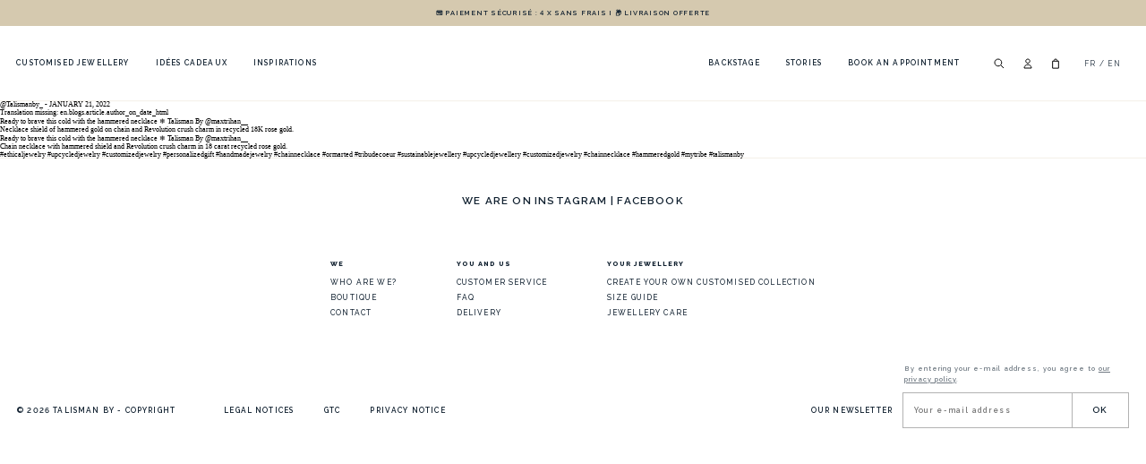

--- FILE ---
content_type: text/html; charset=utf-8
request_url: https://talismanby.com/en/blogs/shop-insta/talismanby_-21-janvier-2022
body_size: 29291
content:
<!--
    --------------------------------------------------------------------

    #  Custom Theme : Talisman By
      __         __ _                          __
     / /_ ___ _ / /(_)___  __ _  ___ _ ___    / /  __ __
    / __// _ `// // /(_-< /  ' \/ _ `// _ \  / _ \/ // /
    \__/ \_,_//_//_//___//_/_/_/\_,_//_//_/ /_.__/\_, /
                                                 /___/

    --------------------------------------------------------------------

    # 🧑‍💻 Hey ! :) Developed by Samuel Belolo
    # 🌎 https://samuelbelolo.com
    # 📥 contact@samuelbelolo.com
    # 📥 https://fr.linkedin.com/in/samuel-belolo-a15679134

      ___                         _   ___       _       _
     / __| __ _  _ __  _  _  ___ | | | _ ) ___ | | ___ | | ___
     \__ \/ _` || '  \| || |/ -_)| | | _ \/ -_)| |/ _ \| |/ _ \
     |___/\__,_||_|_|_|\_,_|\___||_| |___/\___||_|\___/|_|\___/

    --------------------------------------------------------------------
-->
<!doctype html>
<html class="no-js supports-no-cookies" lang="en">
    <head>
        <meta charset="utf-8">
        <meta http-equiv="X-UA-Compatible" content="IE=edge">
        <meta name="viewport" content="width=device-width, initial-scale=1, maximum-scale=1, viewport-fit=cover">
        <meta name="theme-color" content=""><link rel="canonical" href="https://talismanby.com/en/blogs/shop-insta/talismanby_-21-janvier-2022">
        <link rel="icon" type="image/svg+xml" href="//talismanby.com/cdn/shop/t/12/assets/talisman-by-favicon.svg?v=35431082222551328311683888188">
        <link type="text/plain" rel="author" href="//talismanby.com/cdn/shop/t/12/assets/humans.txt?v=86590688222211876961683888192"><title>@Talismanby_ - 21 JANVIER 2022
&ndash; Talisman By</title>

        
            
                <!-- Start of talismanby Cookie Bot -->
                <script id="Cookiebot" src="https://consent.cookiebot.com/uc.js" data-cbid="b19f27bd-fa4e-47a8-a719-814d4b08f927" data-blockingmode="auto" type="text/javascript"></script>
                <!-- End of talismanby Cookie Bot -->
            
        
<meta name="description" content="Prête à braver ce froid avec le collier martelé ❄️ Talisman By @maxtrihan__  Collier Blason d&#39;Or martelé sur chaîne et crush charm Révolution en Or rose 18 carats recyclé. Ready to brave this cold with the hammered necklace ❄️ Talisman By @maxtrihan__ Chain necklace with hammered shield and Revolution crush charm in 18">


<meta property="og:site_name" content="Talisman By">
<meta property="og:url" content="https://talismanby.com/en/blogs/shop-insta/talismanby_-21-janvier-2022">
<meta property="og:title" content="@Talismanby_ - 21 JANVIER 2022">
<meta property="og:type" content="article">
<meta property="og:description" content="Prête à braver ce froid avec le collier martelé ❄️ Talisman By @maxtrihan__ 
Collier Blason d'Or martelé sur chaîne et crush charm Révolution en Or rose 18 carats recyclé.
Ready to brave this cold with the hammered necklace ❄️ Talisman By @maxtrihan__
Chain necklace with hammered shield and Revolution crush charm in 18 carats recycled rose Gold.
#joaillerieethique #bijouupcyclés #joailleriepersonnalisée #bijoupersonnalisé #cadeaupersonnalise #bijoufaitmain #collierchaîne #ormartelé #tribudecoeur #sustainablejewellery #upcycledjewellery #customizedjewelry #chainnecklace #hammeredgold #mytribe #talismanby"><meta property="og:image" content="http://talismanby.com/cdn/shop/articles/272206189_316947730367081_6107793198328487460_n.jpg?v=1644917656">
      <meta property="og:image:secure_url" content="https://talismanby.com/cdn/shop/articles/272206189_316947730367081_6107793198328487460_n.jpg?v=1644917656">
      <meta property="og:image:width" content="1080">
      <meta property="og:image:height" content="1350">
      <meta property="og:image:alt" content="@Talismanby_ - 21 JANVIER 2022">

<meta name="twitter:site" content="@">
<meta name="twitter:card" content="summary_large_image">
<meta name="twitter:title" content="@Talismanby_ - 21 JANVIER 2022">
<meta name="twitter:description" content="Prête à braver ce froid avec le collier martelé ❄️ Talisman By @maxtrihan__ 
Collier Blason d'Or martelé sur chaîne et crush charm Révolution en Or rose 18 carats recyclé.
Ready to brave this cold with the hammered necklace ❄️ Talisman By @maxtrihan__
Chain necklace with hammered shield and Revolution crush charm in 18 carats recycled rose Gold.
#joaillerieethique #bijouupcyclés #joailleriepersonnalisée #bijoupersonnalisé #cadeaupersonnalise #bijoufaitmain #collierchaîne #ormartelé #tribudecoeur #sustainablejewellery #upcycledjewellery #customizedjewelry #chainnecklace #hammeredgold #mytribe #talismanby">

        
<script data-cookieconsent="ignore">
    
    
    
    

    document.documentElement.className = document.documentElement.className.replace('no-js', '');
    window.theme = {
        name: "Production",
        localePrefix : "\/en",
        api: "https://api.talismanby.com/",
        moneyFormat: "{{amount}} €",
        url: "/collections//",

        strings: {
            addToCart: "Translation missing: en.products.product.add_to_cart",
            soldOut: "Translation missing: en.products.product.sold_out",
            unavailable: "Translation missing: en.products.product.unavailable"
        },
        share: {
            placeholder : "I just discovered Talisman By, a brand that offers customised high end and eco-conceived jewellery. A great way to epitomise the links that unite a tribe ! I spotted this item, what do you think ? $post_title$post_description"
        },
        translations: {
          'OB' : "Or blanc",
          'OJ' : "Or jaune",
          'OR' : "Or rose"
        },
        search :{
            isRecommendations : true,
            productStr : `





<div
    class="product-container">
    <a href="" class="">
        <div class="product-image"></div><span class="product-title"></span><div class="product-price-container"><span class="product-price"></span>
        </div>
    </a></div>
`,
            i18n : {
                result:{
                    single : 'result',
                    multiple : 'results',
                    noResults : 'No result',
                },
                price: {
                    your_item : 'Your jewel:',
                    from : 'From',
                    symbol : '€'
                }
            }
        }
    };





</script>


        <script>window.performance && window.performance.mark && window.performance.mark('shopify.content_for_header.start');</script><meta name="facebook-domain-verification" content="9ijo9wjig8seodowd9kr6b3h22vnaz">
<meta name="facebook-domain-verification" content="vzhrc64fso0onc4o1tv6b3innusks6">
<meta name="google-site-verification" content="B9QG0mEsysFH57d49_Ad_PzqCNhvIj-qUOpHg9dkYZs">
<meta id="shopify-digital-wallet" name="shopify-digital-wallet" content="/55143268559/digital_wallets/dialog">
<meta name="shopify-checkout-api-token" content="a56a9b34e53fd24f7f6094f620891a7a">
<meta id="in-context-paypal-metadata" data-shop-id="55143268559" data-venmo-supported="false" data-environment="production" data-locale="en_US" data-paypal-v4="true" data-currency="EUR">
<link rel="alternate" type="application/atom+xml" title="Feed" href="/en/blogs/shop-insta.atom" />
<link rel="alternate" hreflang="x-default" href="https://talismanby.com/blogs/shop-insta/talismanby_-21-janvier-2022">
<link rel="alternate" hreflang="fr" href="https://talismanby.com/blogs/shop-insta/talismanby_-21-janvier-2022">
<link rel="alternate" hreflang="en" href="https://talismanby.com/en/blogs/shop-insta/talismanby_-21-janvier-2022">
<script async="async" src="/checkouts/internal/preloads.js?locale=en-FR"></script>
<script id="apple-pay-shop-capabilities" type="application/json">{"shopId":55143268559,"countryCode":"FR","currencyCode":"EUR","merchantCapabilities":["supports3DS"],"merchantId":"gid:\/\/shopify\/Shop\/55143268559","merchantName":"Talisman By","requiredBillingContactFields":["postalAddress","email","phone"],"requiredShippingContactFields":["postalAddress","email","phone"],"shippingType":"shipping","supportedNetworks":["visa","masterCard","amex"],"total":{"type":"pending","label":"Talisman By","amount":"1.00"},"shopifyPaymentsEnabled":false,"supportsSubscriptions":false}</script>
<script id="shopify-features" type="application/json">{"accessToken":"a56a9b34e53fd24f7f6094f620891a7a","betas":["rich-media-storefront-analytics"],"domain":"talismanby.com","predictiveSearch":true,"shopId":55143268559,"locale":"en"}</script>
<script>var Shopify = Shopify || {};
Shopify.shop = "talisman-by.myshopify.com";
Shopify.locale = "en";
Shopify.currency = {"active":"EUR","rate":"1.0"};
Shopify.country = "FR";
Shopify.theme = {"name":"Production","id":149265187142,"schema_name":"Talisman By","schema_version":"1.0.0","theme_store_id":null,"role":"main"};
Shopify.theme.handle = "null";
Shopify.theme.style = {"id":null,"handle":null};
Shopify.cdnHost = "talismanby.com/cdn";
Shopify.routes = Shopify.routes || {};
Shopify.routes.root = "/en/";</script>
<script type="module">!function(o){(o.Shopify=o.Shopify||{}).modules=!0}(window);</script>
<script>!function(o){function n(){var o=[];function n(){o.push(Array.prototype.slice.apply(arguments))}return n.q=o,n}var t=o.Shopify=o.Shopify||{};t.loadFeatures=n(),t.autoloadFeatures=n()}(window);</script>
<script id="shop-js-analytics" type="application/json">{"pageType":"article"}</script>
<script defer="defer" async type="module" src="//talismanby.com/cdn/shopifycloud/shop-js/modules/v2/client.init-shop-cart-sync_BT-GjEfc.en.esm.js"></script>
<script defer="defer" async type="module" src="//talismanby.com/cdn/shopifycloud/shop-js/modules/v2/chunk.common_D58fp_Oc.esm.js"></script>
<script defer="defer" async type="module" src="//talismanby.com/cdn/shopifycloud/shop-js/modules/v2/chunk.modal_xMitdFEc.esm.js"></script>
<script type="module">
  await import("//talismanby.com/cdn/shopifycloud/shop-js/modules/v2/client.init-shop-cart-sync_BT-GjEfc.en.esm.js");
await import("//talismanby.com/cdn/shopifycloud/shop-js/modules/v2/chunk.common_D58fp_Oc.esm.js");
await import("//talismanby.com/cdn/shopifycloud/shop-js/modules/v2/chunk.modal_xMitdFEc.esm.js");

  window.Shopify.SignInWithShop?.initShopCartSync?.({"fedCMEnabled":true,"windoidEnabled":true});

</script>
<script>(function() {
  var isLoaded = false;
  function asyncLoad() {
    if (isLoaded) return;
    isLoaded = true;
    var urls = ["https:\/\/cdn.weglot.com\/weglot_script_tag.js?shop=talisman-by.myshopify.com","https:\/\/customer-first-focus.b-cdn.net\/cffPCLoader_min.js?shop=talisman-by.myshopify.com"];
    for (var i = 0; i < urls.length; i++) {
      var s = document.createElement('script');
      s.type = 'text/javascript';
      s.async = true;
      s.src = urls[i];
      var x = document.getElementsByTagName('script')[0];
      x.parentNode.insertBefore(s, x);
    }
  };
  if(window.attachEvent) {
    window.attachEvent('onload', asyncLoad);
  } else {
    window.addEventListener('load', asyncLoad, false);
  }
})();</script>
<script id="__st">var __st={"a":55143268559,"offset":3600,"reqid":"bdd2d325-9cc9-466b-a96b-1fe95c441c08-1769275849","pageurl":"talismanby.com\/en\/blogs\/shop-insta\/talismanby_-21-janvier-2022","s":"articles-556269371599","u":"13435cbed2aa","p":"article","rtyp":"article","rid":556269371599};</script>
<script>window.ShopifyPaypalV4VisibilityTracking = true;</script>
<script id="captcha-bootstrap">!function(){'use strict';const t='contact',e='account',n='new_comment',o=[[t,t],['blogs',n],['comments',n],[t,'customer']],c=[[e,'customer_login'],[e,'guest_login'],[e,'recover_customer_password'],[e,'create_customer']],r=t=>t.map((([t,e])=>`form[action*='/${t}']:not([data-nocaptcha='true']) input[name='form_type'][value='${e}']`)).join(','),a=t=>()=>t?[...document.querySelectorAll(t)].map((t=>t.form)):[];function s(){const t=[...o],e=r(t);return a(e)}const i='password',u='form_key',d=['recaptcha-v3-token','g-recaptcha-response','h-captcha-response',i],f=()=>{try{return window.sessionStorage}catch{return}},m='__shopify_v',_=t=>t.elements[u];function p(t,e,n=!1){try{const o=window.sessionStorage,c=JSON.parse(o.getItem(e)),{data:r}=function(t){const{data:e,action:n}=t;return t[m]||n?{data:e,action:n}:{data:t,action:n}}(c);for(const[e,n]of Object.entries(r))t.elements[e]&&(t.elements[e].value=n);n&&o.removeItem(e)}catch(o){console.error('form repopulation failed',{error:o})}}const l='form_type',E='cptcha';function T(t){t.dataset[E]=!0}const w=window,h=w.document,L='Shopify',v='ce_forms',y='captcha';let A=!1;((t,e)=>{const n=(g='f06e6c50-85a8-45c8-87d0-21a2b65856fe',I='https://cdn.shopify.com/shopifycloud/storefront-forms-hcaptcha/ce_storefront_forms_captcha_hcaptcha.v1.5.2.iife.js',D={infoText:'Protected by hCaptcha',privacyText:'Privacy',termsText:'Terms'},(t,e,n)=>{const o=w[L][v],c=o.bindForm;if(c)return c(t,g,e,D).then(n);var r;o.q.push([[t,g,e,D],n]),r=I,A||(h.body.append(Object.assign(h.createElement('script'),{id:'captcha-provider',async:!0,src:r})),A=!0)});var g,I,D;w[L]=w[L]||{},w[L][v]=w[L][v]||{},w[L][v].q=[],w[L][y]=w[L][y]||{},w[L][y].protect=function(t,e){n(t,void 0,e),T(t)},Object.freeze(w[L][y]),function(t,e,n,w,h,L){const[v,y,A,g]=function(t,e,n){const i=e?o:[],u=t?c:[],d=[...i,...u],f=r(d),m=r(i),_=r(d.filter((([t,e])=>n.includes(e))));return[a(f),a(m),a(_),s()]}(w,h,L),I=t=>{const e=t.target;return e instanceof HTMLFormElement?e:e&&e.form},D=t=>v().includes(t);t.addEventListener('submit',(t=>{const e=I(t);if(!e)return;const n=D(e)&&!e.dataset.hcaptchaBound&&!e.dataset.recaptchaBound,o=_(e),c=g().includes(e)&&(!o||!o.value);(n||c)&&t.preventDefault(),c&&!n&&(function(t){try{if(!f())return;!function(t){const e=f();if(!e)return;const n=_(t);if(!n)return;const o=n.value;o&&e.removeItem(o)}(t);const e=Array.from(Array(32),(()=>Math.random().toString(36)[2])).join('');!function(t,e){_(t)||t.append(Object.assign(document.createElement('input'),{type:'hidden',name:u})),t.elements[u].value=e}(t,e),function(t,e){const n=f();if(!n)return;const o=[...t.querySelectorAll(`input[type='${i}']`)].map((({name:t})=>t)),c=[...d,...o],r={};for(const[a,s]of new FormData(t).entries())c.includes(a)||(r[a]=s);n.setItem(e,JSON.stringify({[m]:1,action:t.action,data:r}))}(t,e)}catch(e){console.error('failed to persist form',e)}}(e),e.submit())}));const S=(t,e)=>{t&&!t.dataset[E]&&(n(t,e.some((e=>e===t))),T(t))};for(const o of['focusin','change'])t.addEventListener(o,(t=>{const e=I(t);D(e)&&S(e,y())}));const B=e.get('form_key'),M=e.get(l),P=B&&M;t.addEventListener('DOMContentLoaded',(()=>{const t=y();if(P)for(const e of t)e.elements[l].value===M&&p(e,B);[...new Set([...A(),...v().filter((t=>'true'===t.dataset.shopifyCaptcha))])].forEach((e=>S(e,t)))}))}(h,new URLSearchParams(w.location.search),n,t,e,['guest_login'])})(!0,!0)}();</script>
<script integrity="sha256-4kQ18oKyAcykRKYeNunJcIwy7WH5gtpwJnB7kiuLZ1E=" data-source-attribution="shopify.loadfeatures" defer="defer" src="//talismanby.com/cdn/shopifycloud/storefront/assets/storefront/load_feature-a0a9edcb.js" crossorigin="anonymous"></script>
<script data-source-attribution="shopify.dynamic_checkout.dynamic.init">var Shopify=Shopify||{};Shopify.PaymentButton=Shopify.PaymentButton||{isStorefrontPortableWallets:!0,init:function(){window.Shopify.PaymentButton.init=function(){};var t=document.createElement("script");t.src="https://talismanby.com/cdn/shopifycloud/portable-wallets/latest/portable-wallets.en.js",t.type="module",document.head.appendChild(t)}};
</script>
<script data-source-attribution="shopify.dynamic_checkout.buyer_consent">
  function portableWalletsHideBuyerConsent(e){var t=document.getElementById("shopify-buyer-consent"),n=document.getElementById("shopify-subscription-policy-button");t&&n&&(t.classList.add("hidden"),t.setAttribute("aria-hidden","true"),n.removeEventListener("click",e))}function portableWalletsShowBuyerConsent(e){var t=document.getElementById("shopify-buyer-consent"),n=document.getElementById("shopify-subscription-policy-button");t&&n&&(t.classList.remove("hidden"),t.removeAttribute("aria-hidden"),n.addEventListener("click",e))}window.Shopify?.PaymentButton&&(window.Shopify.PaymentButton.hideBuyerConsent=portableWalletsHideBuyerConsent,window.Shopify.PaymentButton.showBuyerConsent=portableWalletsShowBuyerConsent);
</script>
<script data-source-attribution="shopify.dynamic_checkout.cart.bootstrap">document.addEventListener("DOMContentLoaded",(function(){function t(){return document.querySelector("shopify-accelerated-checkout-cart, shopify-accelerated-checkout")}if(t())Shopify.PaymentButton.init();else{new MutationObserver((function(e,n){t()&&(Shopify.PaymentButton.init(),n.disconnect())})).observe(document.body,{childList:!0,subtree:!0})}}));
</script>
<link id="shopify-accelerated-checkout-styles" rel="stylesheet" media="screen" href="https://talismanby.com/cdn/shopifycloud/portable-wallets/latest/accelerated-checkout-backwards-compat.css" crossorigin="anonymous">
<style id="shopify-accelerated-checkout-cart">
        #shopify-buyer-consent {
  margin-top: 1em;
  display: inline-block;
  width: 100%;
}

#shopify-buyer-consent.hidden {
  display: none;
}

#shopify-subscription-policy-button {
  background: none;
  border: none;
  padding: 0;
  text-decoration: underline;
  font-size: inherit;
  cursor: pointer;
}

#shopify-subscription-policy-button::before {
  box-shadow: none;
}

      </style>

<script>window.performance && window.performance.mark && window.performance.mark('shopify.content_for_header.end');</script>

        <!-- Start Google Font -->
        <link rel="preconnect" href="https://fonts.gstatic.com"><link href="https://fonts.googleapis.com/css2?family=Crimson+Text:ital,wght@0,400;0,600;1,400;1,600&amp;family=Raleway:ital,wght@0,400;0,500;0,600;0,700;0,800;1,400;1,500&amp;display=swap" rel="stylesheet">
        <!-- End Google Font -->

        <!-- Main CSS -->
        <link href="//talismanby.com/cdn/shop/t/12/assets/app.css?v=1804790716534309611750488664" rel="stylesheet" type="text/css" media="all" />
<!-- Google Tag Manager -->
        <script>
            ;(function (w, d, s, l, i) {
                w[l] = w[l] || []
                w[l].push({ 'gtm.start': new Date().getTime(), event: 'gtm.js' })
                var f = d.getElementsByTagName(s)[0],
                    j = d.createElement(s),
                    dl = l != 'dataLayer' ? '&l=' + l : ''
                j.async = true
                j.src = 'https://www.googletagmanager.com/gtm.js?id=' + i + dl
                f.parentNode.insertBefore(j, f)
            })(window, document, 'script', 'dataLayer', 'GTM-K44FHH7')
        </script>
        <!-- End Google Tag Manager -->
        <!-- Global site tag (gtag.js) - Google Ads: 10973817722 -->
        <script async src="https://www.googletagmanager.com/gtag/js?id=AW-10973817722"></script>
        <script>
            window.dataLayer = window.dataLayer || []
            function gtag() {
                dataLayer.push(arguments)
            }
            gtag('js', new Date())
            gtag('config', 'AW-10973817722')
        </script>

        
<!-- Start of Judge.me Core -->
<link rel="dns-prefetch" href="https://cdn.judge.me/">
<script data-cfasync='false' class='jdgm-settings-script'>window.jdgmSettings={"pagination":5,"disable_web_reviews":false,"badge_no_review_text":"Aucun avis","badge_n_reviews_text":"{{ n }} avis","badge_star_color":"#7a1927","hide_badge_preview_if_no_reviews":true,"badge_hide_text":false,"enforce_center_preview_badge":false,"widget_title":"Vos avis","widget_open_form_text":"Écrire un avis","widget_close_form_text":"Annuler l'avis","widget_refresh_page_text":"Actualiser la page","widget_summary_text":"Basé sur {{ number_of_reviews }} avis","widget_no_review_text":"Soyez le premier à écrire un avis","widget_name_field_text":"Nom d'affichage","widget_verified_name_field_text":"Nom vérifié (public)","widget_name_placeholder_text":"Nom d'affichage","widget_required_field_error_text":"Ce champ est obligatoire.","widget_email_field_text":"Adresse email","widget_verified_email_field_text":"Email vérifié (privé, ne peut pas être modifié)","widget_email_placeholder_text":"Votre adresse email","widget_email_field_error_text":"Veuillez entrer une adresse email valide.","widget_rating_field_text":"Évaluation","widget_review_title_field_text":"Titre de l'avis","widget_review_title_placeholder_text":"Donnez un titre à votre avis","widget_review_body_field_text":"Contenu de l'avis","widget_review_body_placeholder_text":"Commencez à écrire ici...","widget_pictures_field_text":"Photo/Vidéo (facultatif)","widget_submit_review_text":"Soumettre l'avis","widget_submit_verified_review_text":"Soumettre un avis vérifié","widget_submit_success_msg_with_auto_publish":"Merci ! Veuillez actualiser la page dans quelques instants pour voir votre avis. Vous pouvez supprimer ou modifier votre avis en vous connectant à \u003ca href='https://judge.me/login' target='_blank' rel='nofollow noopener'\u003eJudge.me\u003c/a\u003e","widget_submit_success_msg_no_auto_publish":"Merci ! Votre avis sera publié dès qu'il sera approuvé par l'administrateur de la boutique. Vous pouvez supprimer ou modifier votre avis en vous connectant à \u003ca href='https://judge.me/login' target='_blank' rel='nofollow noopener'\u003eJudge.me\u003c/a\u003e","widget_show_default_reviews_out_of_total_text":"Affichage de {{ n_reviews_shown }} sur {{ n_reviews }} avis.","widget_show_all_link_text":"Tout afficher","widget_show_less_link_text":"Afficher moins","widget_author_said_text":"{{ reviewer_name }} a dit :","widget_days_text":"il y a {{ n }} jour/jours","widget_weeks_text":"il y a {{ n }} semaine/semaines","widget_months_text":"il y a {{ n }} mois","widget_years_text":"il y a {{ n }} an/ans","widget_yesterday_text":"Hier","widget_today_text":"Aujourd'hui","widget_replied_text":"\u003e\u003e {{ shop_name }} a répondu :","widget_read_more_text":"Lire plus","widget_reviewer_name_as_initial":"","widget_rating_filter_color":"","widget_rating_filter_see_all_text":"Voir tous les avis","widget_sorting_most_recent_text":"Plus récents","widget_sorting_highest_rating_text":"Meilleures notes","widget_sorting_lowest_rating_text":"Notes les plus basses","widget_sorting_with_pictures_text":"Uniquement les photos","widget_sorting_most_helpful_text":"Plus utiles","widget_open_question_form_text":"Poser une question","widget_reviews_subtab_text":"Avis","widget_questions_subtab_text":"Questions","widget_question_label_text":"Question","widget_answer_label_text":"Réponse","widget_question_placeholder_text":"Écrivez votre question ici","widget_submit_question_text":"Soumettre la question","widget_question_submit_success_text":"Merci pour votre question ! Nous vous notifierons dès qu'elle aura une réponse.","widget_star_color":"#7a1927","verified_badge_text":"Vérifié","verified_badge_bg_color":"","verified_badge_text_color":"","verified_badge_placement":"left-of-reviewer-name","widget_review_max_height":"","widget_hide_border":false,"widget_social_share":false,"widget_thumb":false,"widget_review_location_show":false,"widget_location_format":"country_iso_code","all_reviews_include_out_of_store_products":true,"all_reviews_out_of_store_text":"(hors boutique)","all_reviews_pagination":100,"all_reviews_product_name_prefix_text":"à propos de","enable_review_pictures":true,"enable_question_anwser":false,"widget_theme":"carousel","review_date_format":"dd/mm/yyyy","default_sort_method":"most-recent","widget_product_reviews_subtab_text":"Avis sur les produits","widget_shop_reviews_subtab_text":"Avis sur le site","widget_other_products_reviews_text":"Avis pour d'autres produits","widget_store_reviews_subtab_text":"Avis de la boutique","widget_no_store_reviews_text":"Cette boutique n'a pas encore reçu d'avis","widget_web_restriction_product_reviews_text":"Ce produit n'a pas encore reçu d'avis","widget_no_items_text":"Aucun élément trouvé","widget_show_more_text":"Afficher plus","widget_write_a_store_review_text":"Ecrire un avis","widget_other_languages_heading":"Avis dans d'autres langues","widget_translate_review_text":"Traduire l'avis en {{ language }}","widget_translating_review_text":"Traduction en cours...","widget_show_original_translation_text":"Afficher l'original ({{ language }})","widget_translate_review_failed_text":"Impossible de traduire cet avis.","widget_translate_review_retry_text":"Réessayer","widget_translate_review_try_again_later_text":"Réessayez plus tard","show_product_url_for_grouped_product":false,"widget_sorting_pictures_first_text":"Photos en premier","show_pictures_on_all_rev_page_mobile":false,"show_pictures_on_all_rev_page_desktop":false,"floating_tab_hide_mobile_install_preference":false,"floating_tab_button_name":"★ Avis","floating_tab_title":"Laissons nos clients parler pour nous","floating_tab_button_color":"","floating_tab_button_background_color":"","floating_tab_url":"","floating_tab_url_enabled":true,"floating_tab_tab_style":"text","all_reviews_text_badge_text":"Les clients nous notent {{ shop.metafields.judgeme.all_reviews_rating | round: 1 }}/5 basé sur {{ shop.metafields.judgeme.all_reviews_count }} avis.","all_reviews_text_badge_text_branded_style":"{{ shop.metafields.judgeme.all_reviews_rating | round: 1 }} sur 5 étoiles basé sur {{ shop.metafields.judgeme.all_reviews_count }} avis","is_all_reviews_text_badge_a_link":false,"show_stars_for_all_reviews_text_badge":false,"all_reviews_text_badge_url":"","all_reviews_text_style":"text","all_reviews_text_color_style":"judgeme_brand_color","all_reviews_text_color":"#108474","all_reviews_text_show_jm_brand":true,"featured_carousel_show_header":true,"featured_carousel_title":"Les avis de nos clients","testimonials_carousel_title":"Les clients nous disent","videos_carousel_title":"Histoire de clients réels","cards_carousel_title":"Les clients nous disent","featured_carousel_count_text":"sur {{ n }} avis","featured_carousel_add_link_to_all_reviews_page":true,"featured_carousel_url":"","featured_carousel_show_images":true,"featured_carousel_autoslide_interval":5,"featured_carousel_arrows_on_the_sides":true,"featured_carousel_height":250,"featured_carousel_width":80,"featured_carousel_image_size":0,"featured_carousel_image_height":250,"featured_carousel_arrow_color":"#0a0a0a","verified_count_badge_style":"vintage","verified_count_badge_orientation":"horizontal","verified_count_badge_color_style":"judgeme_brand_color","verified_count_badge_color":"#108474","is_verified_count_badge_a_link":false,"verified_count_badge_url":"","verified_count_badge_show_jm_brand":true,"widget_rating_preset_default":5,"widget_first_sub_tab":"shop-reviews","widget_show_histogram":true,"widget_histogram_use_custom_color":false,"widget_pagination_use_custom_color":false,"widget_star_use_custom_color":true,"widget_verified_badge_use_custom_color":false,"widget_write_review_use_custom_color":false,"picture_reminder_submit_button":"Upload Pictures","enable_review_videos":false,"mute_video_by_default":false,"widget_sorting_videos_first_text":"Vidéos en premier","widget_review_pending_text":"En attente","featured_carousel_items_for_large_screen":5,"social_share_options_order":"Facebook,Twitter","remove_microdata_snippet":false,"disable_json_ld":false,"enable_json_ld_products":false,"preview_badge_show_question_text":false,"preview_badge_no_question_text":"Aucune question","preview_badge_n_question_text":"{{ number_of_questions }} question/questions","qa_badge_show_icon":false,"qa_badge_position":"same-row","remove_judgeme_branding":false,"widget_add_search_bar":false,"widget_search_bar_placeholder":"Recherche","widget_sorting_verified_only_text":"Vérifiés uniquement","featured_carousel_theme":"default","featured_carousel_show_rating":true,"featured_carousel_show_title":true,"featured_carousel_show_body":true,"featured_carousel_show_date":false,"featured_carousel_show_reviewer":true,"featured_carousel_show_product":false,"featured_carousel_header_background_color":"#108474","featured_carousel_header_text_color":"#ffffff","featured_carousel_name_product_separator":"reviewed","featured_carousel_full_star_background":"#108474","featured_carousel_empty_star_background":"#dadada","featured_carousel_vertical_theme_background":"#f9fafb","featured_carousel_verified_badge_enable":false,"featured_carousel_verified_badge_color":"#108474","featured_carousel_border_style":"round","featured_carousel_review_line_length_limit":3,"featured_carousel_more_reviews_button_text":"Lire plus d'avis","featured_carousel_view_product_button_text":"Voir le produit","all_reviews_page_load_reviews_on":"scroll","all_reviews_page_load_more_text":"Charger plus d'avis","disable_fb_tab_reviews":false,"enable_ajax_cdn_cache":false,"widget_advanced_speed_features":5,"widget_public_name_text":"affiché publiquement comme","default_reviewer_name":"John Smith","default_reviewer_name_has_non_latin":true,"widget_reviewer_anonymous":"Anonyme","medals_widget_title":"Médailles d'avis Judge.me","medals_widget_background_color":"#f9fafb","medals_widget_position":"footer_all_pages","medals_widget_border_color":"#f9fafb","medals_widget_verified_text_position":"left","medals_widget_use_monochromatic_version":false,"medals_widget_elements_color":"#108474","show_reviewer_avatar":true,"widget_invalid_yt_video_url_error_text":"Pas une URL de vidéo YouTube","widget_max_length_field_error_text":"Veuillez ne pas dépasser {0} caractères.","widget_show_country_flag":false,"widget_show_collected_via_shop_app":true,"widget_verified_by_shop_badge_style":"light","widget_verified_by_shop_text":"Vérifié par la boutique","widget_show_photo_gallery":false,"widget_load_with_code_splitting":true,"widget_ugc_install_preference":false,"widget_ugc_title":"Fait par nous, partagé par vous","widget_ugc_subtitle":"Taguez-nous pour voir votre photo mise en avant sur notre page","widget_ugc_arrows_color":"#ffffff","widget_ugc_primary_button_text":"Acheter maintenant","widget_ugc_primary_button_background_color":"#108474","widget_ugc_primary_button_text_color":"#ffffff","widget_ugc_primary_button_border_width":"0","widget_ugc_primary_button_border_style":"none","widget_ugc_primary_button_border_color":"#108474","widget_ugc_primary_button_border_radius":"25","widget_ugc_secondary_button_text":"Charger plus","widget_ugc_secondary_button_background_color":"#ffffff","widget_ugc_secondary_button_text_color":"#108474","widget_ugc_secondary_button_border_width":"2","widget_ugc_secondary_button_border_style":"solid","widget_ugc_secondary_button_border_color":"#108474","widget_ugc_secondary_button_border_radius":"25","widget_ugc_reviews_button_text":"Voir les avis","widget_ugc_reviews_button_background_color":"#ffffff","widget_ugc_reviews_button_text_color":"#108474","widget_ugc_reviews_button_border_width":"2","widget_ugc_reviews_button_border_style":"solid","widget_ugc_reviews_button_border_color":"#108474","widget_ugc_reviews_button_border_radius":"25","widget_ugc_reviews_button_link_to":"judgeme-reviews-page","widget_ugc_show_post_date":true,"widget_ugc_max_width":"800","widget_rating_metafield_value_type":true,"widget_primary_color":"#d5c9af","widget_enable_secondary_color":false,"widget_secondary_color":"#edf5f5","widget_summary_average_rating_text":"{{ average_rating }} sur 5","widget_media_grid_title":"Photos \u0026 vidéos clients","widget_media_grid_see_more_text":"Voir plus","widget_round_style":false,"widget_show_product_medals":true,"widget_verified_by_judgeme_text":"Vérifié par Judge.me","widget_show_store_medals":false,"widget_verified_by_judgeme_text_in_store_medals":"Vérifié par Judge.me","widget_media_field_exceed_quantity_message":"Désolé, nous ne pouvons accepter que {{ max_media }} pour un avis.","widget_media_field_exceed_limit_message":"{{ file_name }} est trop volumineux, veuillez sélectionner un {{ media_type }} de moins de {{ size_limit }}MB.","widget_review_submitted_text":"Avis soumis !","widget_question_submitted_text":"Question soumise !","widget_close_form_text_question":"Annuler","widget_write_your_answer_here_text":"Écrivez votre réponse ici","widget_enabled_branded_link":true,"widget_show_collected_by_judgeme":true,"widget_reviewer_name_color":"","widget_write_review_text_color":"","widget_write_review_bg_color":"","widget_collected_by_judgeme_text":"collecté par Judge.me","widget_pagination_type":"standard","widget_load_more_text":"Charger plus","widget_load_more_color":"#108474","widget_full_review_text":"Avis complet","widget_read_more_reviews_text":"Lire plus d'avis","widget_read_questions_text":"Lire les questions","widget_questions_and_answers_text":"Questions \u0026 Réponses","widget_verified_by_text":"Vérifié par","widget_verified_text":"Vérifié","widget_number_of_reviews_text":"{{ number_of_reviews }} avis","widget_back_button_text":"Retour","widget_next_button_text":"Suivant","widget_custom_forms_filter_button":"Filtres","custom_forms_style":"vertical","widget_show_review_information":false,"how_reviews_are_collected":"Comment les avis sont-ils collectés ?","widget_show_review_keywords":false,"widget_gdpr_statement":"Comment nous utilisons vos données : Nous vous contacterons uniquement à propos de l'avis que vous avez laissé, et seulement si nécessaire. En soumettant votre avis, vous acceptez les \u003ca href='https://judge.me/terms' target='_blank' rel='nofollow noopener'\u003econditions\u003c/a\u003e, la \u003ca href='https://judge.me/privacy' target='_blank' rel='nofollow noopener'\u003epolitique de confidentialité\u003c/a\u003e et les \u003ca href='https://judge.me/content-policy' target='_blank' rel='nofollow noopener'\u003epolitiques de contenu\u003c/a\u003e de Judge.me.","widget_multilingual_sorting_enabled":false,"widget_translate_review_content_enabled":false,"widget_translate_review_content_method":"manual","popup_widget_review_selection":"automatically_with_pictures","popup_widget_round_border_style":true,"popup_widget_show_title":true,"popup_widget_show_body":true,"popup_widget_show_reviewer":false,"popup_widget_show_product":true,"popup_widget_show_pictures":true,"popup_widget_use_review_picture":true,"popup_widget_show_on_home_page":true,"popup_widget_show_on_product_page":true,"popup_widget_show_on_collection_page":true,"popup_widget_show_on_cart_page":true,"popup_widget_position":"bottom_left","popup_widget_first_review_delay":5,"popup_widget_duration":5,"popup_widget_interval":5,"popup_widget_review_count":5,"popup_widget_hide_on_mobile":true,"review_snippet_widget_round_border_style":true,"review_snippet_widget_card_color":"#FFFFFF","review_snippet_widget_slider_arrows_background_color":"#FFFFFF","review_snippet_widget_slider_arrows_color":"#000000","review_snippet_widget_star_color":"#108474","show_product_variant":false,"all_reviews_product_variant_label_text":"Variante : ","widget_show_verified_branding":false,"widget_ai_summary_title":"Les clients disent","widget_ai_summary_disclaimer":"Résumé des avis généré par IA basé sur les avis clients récents","widget_show_ai_summary":false,"widget_show_ai_summary_bg":false,"widget_show_review_title_input":true,"redirect_reviewers_invited_via_email":"review_widget","request_store_review_after_product_review":false,"request_review_other_products_in_order":false,"review_form_color_scheme":"default","review_form_corner_style":"square","review_form_star_color":{},"review_form_text_color":"#333333","review_form_background_color":"#ffffff","review_form_field_background_color":"#fafafa","review_form_button_color":{},"review_form_button_text_color":"#ffffff","review_form_modal_overlay_color":"#000000","review_content_screen_title_text":"Comment évalueriez-vous ce produit ?","review_content_introduction_text":"Nous serions ravis que vous partagiez un peu votre expérience.","store_review_form_title_text":"Comment évalueriez-vous cette boutique ?","store_review_form_introduction_text":"Nous serions ravis que vous partagiez un peu votre expérience.","show_review_guidance_text":true,"one_star_review_guidance_text":"Mauvais","five_star_review_guidance_text":"Excellent","customer_information_screen_title_text":"À propos de vous","customer_information_introduction_text":"Veuillez nous en dire plus sur vous.","custom_questions_screen_title_text":"Votre expérience en détail","custom_questions_introduction_text":"Voici quelques questions pour nous aider à mieux comprendre votre expérience.","review_submitted_screen_title_text":"Merci pour votre avis !","review_submitted_screen_thank_you_text":"Nous le traitons et il apparaîtra bientôt dans la boutique.","review_submitted_screen_email_verification_text":"Veuillez confirmer votre email en cliquant sur le lien que nous venons de vous envoyer. Cela nous aide à maintenir des avis authentiques.","review_submitted_request_store_review_text":"Aimeriez-vous partager votre expérience d'achat avec nous ?","review_submitted_review_other_products_text":"Aimeriez-vous évaluer ces produits ?","store_review_screen_title_text":"Voulez-vous partager votre expérience de shopping avec nous ?","store_review_introduction_text":"Nous apprécions votre retour d'expérience et nous l'utilisons pour nous améliorer. Veuillez partager vos pensées ou suggestions.","reviewer_media_screen_title_picture_text":"Partager une photo","reviewer_media_introduction_picture_text":"Téléchargez une photo pour étayer votre avis.","reviewer_media_screen_title_video_text":"Partager une vidéo","reviewer_media_introduction_video_text":"Téléchargez une vidéo pour étayer votre avis.","reviewer_media_screen_title_picture_or_video_text":"Partager une photo ou une vidéo","reviewer_media_introduction_picture_or_video_text":"Téléchargez une photo ou une vidéo pour étayer votre avis.","reviewer_media_youtube_url_text":"Collez votre URL Youtube ici","advanced_settings_next_step_button_text":"Suivant","advanced_settings_close_review_button_text":"Fermer","modal_write_review_flow":false,"write_review_flow_required_text":"Obligatoire","write_review_flow_privacy_message_text":"Nous respectons votre vie privée.","write_review_flow_anonymous_text":"Avis anonyme","write_review_flow_visibility_text":"Ne sera pas visible pour les autres clients.","write_review_flow_multiple_selection_help_text":"Sélectionnez autant que vous le souhaitez","write_review_flow_single_selection_help_text":"Sélectionnez une option","write_review_flow_required_field_error_text":"Ce champ est obligatoire","write_review_flow_invalid_email_error_text":"Veuillez saisir une adresse email valide","write_review_flow_max_length_error_text":"Max. {{ max_length }} caractères.","write_review_flow_media_upload_text":"\u003cb\u003eCliquez pour télécharger\u003c/b\u003e ou glissez-déposez","write_review_flow_gdpr_statement":"Nous vous contacterons uniquement au sujet de votre avis si nécessaire. En soumettant votre avis, vous acceptez nos \u003ca href='https://judge.me/terms' target='_blank' rel='nofollow noopener'\u003econditions d'utilisation\u003c/a\u003e et notre \u003ca href='https://judge.me/privacy' target='_blank' rel='nofollow noopener'\u003epolitique de confidentialité\u003c/a\u003e.","rating_only_reviews_enabled":false,"show_negative_reviews_help_screen":false,"new_review_flow_help_screen_rating_threshold":3,"negative_review_resolution_screen_title_text":"Dites-nous plus","negative_review_resolution_text":"Votre expérience est importante pour nous. S'il y a eu des problèmes avec votre achat, nous sommes là pour vous aider. N'hésitez pas à nous contacter, nous aimerions avoir l'opportunité de corriger les choses.","negative_review_resolution_button_text":"Contactez-nous","negative_review_resolution_proceed_with_review_text":"Laisser un avis","negative_review_resolution_subject":"Problème avec l'achat de {{ shop_name }}.{{ order_name }}","preview_badge_collection_page_install_status":false,"widget_review_custom_css":"","preview_badge_custom_css":"","preview_badge_stars_count":"5-stars","featured_carousel_custom_css":"","floating_tab_custom_css":"","all_reviews_widget_custom_css":"","medals_widget_custom_css":"","verified_badge_custom_css":"","all_reviews_text_custom_css":"","transparency_badges_collected_via_store_invite":false,"transparency_badges_from_another_provider":false,"transparency_badges_collected_from_store_visitor":false,"transparency_badges_collected_by_verified_review_provider":false,"transparency_badges_earned_reward":false,"transparency_badges_collected_via_store_invite_text":"Avis collecté via l'invitation du magasin","transparency_badges_from_another_provider_text":"Avis collecté d'un autre fournisseur","transparency_badges_collected_from_store_visitor_text":"Avis collecté d'un visiteur du magasin","transparency_badges_written_in_google_text":"Avis écrit sur Google","transparency_badges_written_in_etsy_text":"Avis écrit sur Etsy","transparency_badges_written_in_shop_app_text":"Avis écrit sur Shop App","transparency_badges_earned_reward_text":"Avis a gagné une récompense pour une commande future","product_review_widget_per_page":10,"widget_store_review_label_text":"Avis de la boutique","checkout_comment_extension_title_on_product_page":"Customer Comments","checkout_comment_extension_num_latest_comment_show":5,"checkout_comment_extension_format":"name_and_timestamp","checkout_comment_customer_name":"last_initial","checkout_comment_comment_notification":true,"preview_badge_collection_page_install_preference":false,"preview_badge_home_page_install_preference":false,"preview_badge_product_page_install_preference":true,"review_widget_install_preference":"","review_carousel_install_preference":false,"floating_reviews_tab_install_preference":"none","verified_reviews_count_badge_install_preference":false,"all_reviews_text_install_preference":false,"review_widget_best_location":false,"judgeme_medals_install_preference":false,"review_widget_revamp_enabled":false,"review_widget_qna_enabled":false,"review_widget_header_theme":"minimal","review_widget_widget_title_enabled":true,"review_widget_header_text_size":"medium","review_widget_header_text_weight":"regular","review_widget_average_rating_style":"compact","review_widget_bar_chart_enabled":true,"review_widget_bar_chart_type":"numbers","review_widget_bar_chart_style":"standard","review_widget_expanded_media_gallery_enabled":false,"review_widget_reviews_section_theme":"standard","review_widget_image_style":"thumbnails","review_widget_review_image_ratio":"square","review_widget_stars_size":"medium","review_widget_verified_badge":"standard_text","review_widget_review_title_text_size":"medium","review_widget_review_text_size":"medium","review_widget_review_text_length":"medium","review_widget_number_of_columns_desktop":3,"review_widget_carousel_transition_speed":5,"review_widget_custom_questions_answers_display":"always","review_widget_button_text_color":"#FFFFFF","review_widget_text_color":"#000000","review_widget_lighter_text_color":"#7B7B7B","review_widget_corner_styling":"soft","review_widget_review_word_singular":"avis","review_widget_review_word_plural":"avis","review_widget_voting_label":"Utile?","review_widget_shop_reply_label":"Réponse de {{ shop_name }} :","review_widget_filters_title":"Filtres","qna_widget_question_word_singular":"Question","qna_widget_question_word_plural":"Questions","qna_widget_answer_reply_label":"Réponse de {{ answerer_name }} :","qna_content_screen_title_text":"Poser une question sur ce produit","qna_widget_question_required_field_error_text":"Veuillez entrer votre question.","qna_widget_flow_gdpr_statement":"Nous vous contacterons uniquement au sujet de votre question si nécessaire. En soumettant votre question, vous acceptez nos \u003ca href='https://judge.me/terms' target='_blank' rel='nofollow noopener'\u003econditions d'utilisation\u003c/a\u003e et notre \u003ca href='https://judge.me/privacy' target='_blank' rel='nofollow noopener'\u003epolitique de confidentialité\u003c/a\u003e.","qna_widget_question_submitted_text":"Merci pour votre question !","qna_widget_close_form_text_question":"Fermer","qna_widget_question_submit_success_text":"Nous vous enverrons un email lorsque nous répondrons à votre question.","all_reviews_widget_v2025_enabled":false,"all_reviews_widget_v2025_header_theme":"default","all_reviews_widget_v2025_widget_title_enabled":true,"all_reviews_widget_v2025_header_text_size":"medium","all_reviews_widget_v2025_header_text_weight":"regular","all_reviews_widget_v2025_average_rating_style":"compact","all_reviews_widget_v2025_bar_chart_enabled":true,"all_reviews_widget_v2025_bar_chart_type":"numbers","all_reviews_widget_v2025_bar_chart_style":"standard","all_reviews_widget_v2025_expanded_media_gallery_enabled":false,"all_reviews_widget_v2025_show_store_medals":true,"all_reviews_widget_v2025_show_photo_gallery":true,"all_reviews_widget_v2025_show_review_keywords":false,"all_reviews_widget_v2025_show_ai_summary":false,"all_reviews_widget_v2025_show_ai_summary_bg":false,"all_reviews_widget_v2025_add_search_bar":false,"all_reviews_widget_v2025_default_sort_method":"most-recent","all_reviews_widget_v2025_reviews_per_page":10,"all_reviews_widget_v2025_reviews_section_theme":"default","all_reviews_widget_v2025_image_style":"thumbnails","all_reviews_widget_v2025_review_image_ratio":"square","all_reviews_widget_v2025_stars_size":"medium","all_reviews_widget_v2025_verified_badge":"bold_badge","all_reviews_widget_v2025_review_title_text_size":"medium","all_reviews_widget_v2025_review_text_size":"medium","all_reviews_widget_v2025_review_text_length":"medium","all_reviews_widget_v2025_number_of_columns_desktop":3,"all_reviews_widget_v2025_carousel_transition_speed":5,"all_reviews_widget_v2025_custom_questions_answers_display":"always","all_reviews_widget_v2025_show_product_variant":false,"all_reviews_widget_v2025_show_reviewer_avatar":true,"all_reviews_widget_v2025_reviewer_name_as_initial":"","all_reviews_widget_v2025_review_location_show":false,"all_reviews_widget_v2025_location_format":"","all_reviews_widget_v2025_show_country_flag":false,"all_reviews_widget_v2025_verified_by_shop_badge_style":"light","all_reviews_widget_v2025_social_share":false,"all_reviews_widget_v2025_social_share_options_order":"Facebook,Twitter,LinkedIn,Pinterest","all_reviews_widget_v2025_pagination_type":"standard","all_reviews_widget_v2025_button_text_color":"#FFFFFF","all_reviews_widget_v2025_text_color":"#000000","all_reviews_widget_v2025_lighter_text_color":"#7B7B7B","all_reviews_widget_v2025_corner_styling":"soft","all_reviews_widget_v2025_title":"Avis clients","all_reviews_widget_v2025_ai_summary_title":"Les clients disent à propos de cette boutique","all_reviews_widget_v2025_no_review_text":"Soyez le premier à écrire un avis","platform":"shopify","branding_url":"https://app.judge.me/reviews/stores/talismanby.com","branding_text":"Propulsé par Judge.me","locale":"en","reply_name":"Talisman By","widget_version":"3.0","footer":true,"autopublish":true,"review_dates":true,"enable_custom_form":false,"shop_use_review_site":true,"shop_locale":"fr","enable_multi_locales_translations":false,"show_review_title_input":true,"review_verification_email_status":"always","can_be_branded":true,"reply_name_text":"Talisman By"};</script> <style class='jdgm-settings-style'>﻿.jdgm-xx{left:0}:root{--jdgm-primary-color: #d5c9af;--jdgm-secondary-color: rgba(213,201,175,0.1);--jdgm-star-color: #7a1927;--jdgm-write-review-text-color: white;--jdgm-write-review-bg-color: #d5c9af;--jdgm-paginate-color: #d5c9af;--jdgm-border-radius: 0;--jdgm-reviewer-name-color: #d5c9af}.jdgm-histogram__bar-content{background-color:#d5c9af}.jdgm-rev[data-verified-buyer=true] .jdgm-rev__icon.jdgm-rev__icon:after,.jdgm-rev__buyer-badge.jdgm-rev__buyer-badge{color:white;background-color:#d5c9af}.jdgm-review-widget--small .jdgm-gallery.jdgm-gallery .jdgm-gallery__thumbnail-link:nth-child(8) .jdgm-gallery__thumbnail-wrapper.jdgm-gallery__thumbnail-wrapper:before{content:"Voir plus"}@media only screen and (min-width: 768px){.jdgm-gallery.jdgm-gallery .jdgm-gallery__thumbnail-link:nth-child(8) .jdgm-gallery__thumbnail-wrapper.jdgm-gallery__thumbnail-wrapper:before{content:"Voir plus"}}.jdgm-preview-badge .jdgm-star.jdgm-star{color:#7a1927}.jdgm-prev-badge[data-average-rating='0.00']{display:none !important}.jdgm-author-all-initials{display:none !important}.jdgm-author-last-initial{display:none !important}.jdgm-rev-widg__title{visibility:hidden}.jdgm-rev-widg__summary-text{visibility:hidden}.jdgm-prev-badge__text{visibility:hidden}.jdgm-rev__prod-link-prefix:before{content:'à propos de'}.jdgm-rev__variant-label:before{content:'Variante : '}.jdgm-rev__out-of-store-text:before{content:'(hors boutique)'}@media only screen and (min-width: 768px){.jdgm-rev__pics .jdgm-rev_all-rev-page-picture-separator,.jdgm-rev__pics .jdgm-rev__product-picture{display:none}}@media only screen and (max-width: 768px){.jdgm-rev__pics .jdgm-rev_all-rev-page-picture-separator,.jdgm-rev__pics .jdgm-rev__product-picture{display:none}}.jdgm-preview-badge[data-template="collection"]{display:none !important}.jdgm-preview-badge[data-template="index"]{display:none !important}.jdgm-review-widget[data-from-snippet="true"]{display:none !important}.jdgm-verified-count-badget[data-from-snippet="true"]{display:none !important}.jdgm-carousel-wrapper[data-from-snippet="true"]{display:none !important}.jdgm-all-reviews-text[data-from-snippet="true"]{display:none !important}.jdgm-medals-section[data-from-snippet="true"]{display:none !important}.jdgm-ugc-media-wrapper[data-from-snippet="true"]{display:none !important}.jdgm-rev__transparency-badge[data-badge-type="review_collected_via_store_invitation"]{display:none !important}.jdgm-rev__transparency-badge[data-badge-type="review_collected_from_another_provider"]{display:none !important}.jdgm-rev__transparency-badge[data-badge-type="review_collected_from_store_visitor"]{display:none !important}.jdgm-rev__transparency-badge[data-badge-type="review_written_in_etsy"]{display:none !important}.jdgm-rev__transparency-badge[data-badge-type="review_written_in_google_business"]{display:none !important}.jdgm-rev__transparency-badge[data-badge-type="review_written_in_shop_app"]{display:none !important}.jdgm-rev__transparency-badge[data-badge-type="review_earned_for_future_purchase"]{display:none !important}.jdgm-review-snippet-widget .jdgm-rev-snippet-widget__cards-container .jdgm-rev-snippet-card{border-radius:8px;background:#fff}.jdgm-review-snippet-widget .jdgm-rev-snippet-widget__cards-container .jdgm-rev-snippet-card__rev-rating .jdgm-star{color:#108474}.jdgm-review-snippet-widget .jdgm-rev-snippet-widget__prev-btn,.jdgm-review-snippet-widget .jdgm-rev-snippet-widget__next-btn{border-radius:50%;background:#fff}.jdgm-review-snippet-widget .jdgm-rev-snippet-widget__prev-btn>svg,.jdgm-review-snippet-widget .jdgm-rev-snippet-widget__next-btn>svg{fill:#000}.jdgm-full-rev-modal.rev-snippet-widget .jm-mfp-container .jm-mfp-content,.jdgm-full-rev-modal.rev-snippet-widget .jm-mfp-container .jdgm-full-rev__icon,.jdgm-full-rev-modal.rev-snippet-widget .jm-mfp-container .jdgm-full-rev__pic-img,.jdgm-full-rev-modal.rev-snippet-widget .jm-mfp-container .jdgm-full-rev__reply{border-radius:8px}.jdgm-full-rev-modal.rev-snippet-widget .jm-mfp-container .jdgm-full-rev[data-verified-buyer="true"] .jdgm-full-rev__icon::after{border-radius:8px}.jdgm-full-rev-modal.rev-snippet-widget .jm-mfp-container .jdgm-full-rev .jdgm-rev__buyer-badge{border-radius:calc( 8px / 2 )}.jdgm-full-rev-modal.rev-snippet-widget .jm-mfp-container .jdgm-full-rev .jdgm-full-rev__replier::before{content:'Talisman By'}.jdgm-full-rev-modal.rev-snippet-widget .jm-mfp-container .jdgm-full-rev .jdgm-full-rev__product-button{border-radius:calc( 8px * 6 )}
</style> <style class='jdgm-settings-style'></style> <script data-cfasync="false" type="text/javascript" async src="https://cdnwidget.judge.me/widget_v3/theme/carousel.js" id="judgeme_widget_carousel_js"></script>
<link id="judgeme_widget_carousel_css" rel="stylesheet" type="text/css" media="nope!" onload="this.media='all'" href="https://cdnwidget.judge.me/widget_v3/theme/carousel.css">

  
  
  
  <style class='jdgm-miracle-styles'>
  @-webkit-keyframes jdgm-spin{0%{-webkit-transform:rotate(0deg);-ms-transform:rotate(0deg);transform:rotate(0deg)}100%{-webkit-transform:rotate(359deg);-ms-transform:rotate(359deg);transform:rotate(359deg)}}@keyframes jdgm-spin{0%{-webkit-transform:rotate(0deg);-ms-transform:rotate(0deg);transform:rotate(0deg)}100%{-webkit-transform:rotate(359deg);-ms-transform:rotate(359deg);transform:rotate(359deg)}}@font-face{font-family:'JudgemeStar';src:url("[data-uri]") format("woff");font-weight:normal;font-style:normal}.jdgm-star{font-family:'JudgemeStar';display:inline !important;text-decoration:none !important;padding:0 4px 0 0 !important;margin:0 !important;font-weight:bold;opacity:1;-webkit-font-smoothing:antialiased;-moz-osx-font-smoothing:grayscale}.jdgm-star:hover{opacity:1}.jdgm-star:last-of-type{padding:0 !important}.jdgm-star.jdgm--on:before{content:"\e000"}.jdgm-star.jdgm--off:before{content:"\e001"}.jdgm-star.jdgm--half:before{content:"\e002"}.jdgm-widget *{margin:0;line-height:1.4;-webkit-box-sizing:border-box;-moz-box-sizing:border-box;box-sizing:border-box;-webkit-overflow-scrolling:touch}.jdgm-hidden{display:none !important;visibility:hidden !important}.jdgm-temp-hidden{display:none}.jdgm-spinner{width:40px;height:40px;margin:auto;border-radius:50%;border-top:2px solid #eee;border-right:2px solid #eee;border-bottom:2px solid #eee;border-left:2px solid #ccc;-webkit-animation:jdgm-spin 0.8s infinite linear;animation:jdgm-spin 0.8s infinite linear}.jdgm-prev-badge{display:block !important}

</style>


  
  
   


<script data-cfasync='false' class='jdgm-script'>
!function(e){window.jdgm=window.jdgm||{},jdgm.CDN_HOST="https://cdn.judge.me/",
jdgm.docReady=function(d){(e.attachEvent?"complete"===e.readyState:"loading"!==e.readyState)?
setTimeout(d,0):e.addEventListener("DOMContentLoaded",d)},jdgm.loadCSS=function(d,t,o,s){
!o&&jdgm.loadCSS.requestedUrls.indexOf(d)>=0||(jdgm.loadCSS.requestedUrls.push(d),
(s=e.createElement("link")).rel="stylesheet",s.class="jdgm-stylesheet",s.media="nope!",
s.href=d,s.onload=function(){this.media="all",t&&setTimeout(t)},e.body.appendChild(s))},
jdgm.loadCSS.requestedUrls=[],jdgm.loadJS=function(e,d){var t=new XMLHttpRequest;
t.onreadystatechange=function(){4===t.readyState&&(Function(t.response)(),d&&d(t.response))},
t.open("GET",e),t.send()},jdgm.docReady((function(){(window.jdgmLoadCSS||e.querySelectorAll(
".jdgm-widget, .jdgm-all-reviews-page").length>0)&&(jdgmSettings.widget_load_with_code_splitting?
parseFloat(jdgmSettings.widget_version)>=3?jdgm.loadCSS(jdgm.CDN_HOST+"widget_v3/base.css"):
jdgm.loadCSS(jdgm.CDN_HOST+"widget/base.css"):jdgm.loadCSS(jdgm.CDN_HOST+"shopify_v2.css"),
jdgm.loadJS(jdgm.CDN_HOST+"loader.js"))}))}(document);
</script>

<noscript><link rel="stylesheet" type="text/css" media="all" href="https://cdn.judge.me/shopify_v2.css"></noscript>
<!-- End of Judge.me Core -->

        <!-- Hotjar Tracking Code for https://www.talismanby.com -->
<script>
    ;(function (h, o, t, j, a, r) {
        h.hj =
            h.hj ||
            function () {
                ;(h.hj.q = h.hj.q || []).push(arguments)
            }
        h._hjSettings = { hjid: 3310701, hjsv: 6 }
        a = o.getElementsByTagName('head')[0]
        r = o.createElement('script')
        r.async = 1
        r.src = t + h._hjSettings.hjid + j + h._hjSettings.hjsv
        a.appendChild(r)
    })(window, document, 'https://static.hotjar.com/c/hotjar-', '.js?sv=')
</script>
<!-- End Hotjar Tracking Code for https://www.talismanby.com -->

        
        <!-- Start Weglot Script -->
<script data-cookieconsent="ignore" src="//cdn.weglot.com/weglot.min.js"></script>
<script data-cookieconsent="ignore" id="has-script-tags">
    Weglot.initialize({ api_key: 'wg_e2831bb9fda2a0f1cdd83bd64c448ba19' })
</script>
<!-- End Weglot Script -->

        <script>
  !function(t,n){var e=n.loyaltylion||[];if(!e.isLoyaltyLion){n.loyaltylion=e,void 0===n.lion&&(n.lion=e),e.version=2,e.isLoyaltyLion=!0;var o=n.URLSearchParams,i=n.sessionStorage,r="ll_loader_revision",a=(new Date).toISOString().replace(/-/g,""),s="function"==typeof o?function(){try{var t=new o(n.location.search).get(r);return t&&i.setItem(r,t),i.getItem(r)}catch(t){return""}}():null;c("https://sdk.loyaltylion.net/static/2/"+a.slice(0,8)+"/loader"+(s?"-"+s:"")+".js");var l=!1;e.init=function(t){if(l)throw new Error("Cannot call lion.init more than once");l=!0;var n=e._token=t.token;if(!n)throw new Error("Token must be supplied to lion.init");var o=[];function i(t,n){t[n]=function(){o.push([n,Array.prototype.slice.call(arguments,0)])}}"_push configure bootstrap shutdown on removeListener authenticateCustomer".split(" ").forEach(function(t){i(e,t)}),c("https://sdk.loyaltylion.net/sdk/start/"+a.slice(0,11)+"/"+n+".js"),e._initData=t,e._buffer=o}}function c(n){var e=t.getElementsByTagName("script")[0],o=t.createElement("script");o.src=n,o.crossOrigin="",e.parentNode.insertBefore(o,e)}}(document,window);

  
    
      loyaltylion.init({ token: "c1b97ee5683436fa90368dd37195beed" });
    
  
</script>
    <!-- BEGIN app block: shopify://apps/klaviyo-email-marketing-sms/blocks/klaviyo-onsite-embed/2632fe16-c075-4321-a88b-50b567f42507 -->












  <script async src="https://static.klaviyo.com/onsite/js/RathUq/klaviyo.js?company_id=RathUq"></script>
  <script>!function(){if(!window.klaviyo){window._klOnsite=window._klOnsite||[];try{window.klaviyo=new Proxy({},{get:function(n,i){return"push"===i?function(){var n;(n=window._klOnsite).push.apply(n,arguments)}:function(){for(var n=arguments.length,o=new Array(n),w=0;w<n;w++)o[w]=arguments[w];var t="function"==typeof o[o.length-1]?o.pop():void 0,e=new Promise((function(n){window._klOnsite.push([i].concat(o,[function(i){t&&t(i),n(i)}]))}));return e}}})}catch(n){window.klaviyo=window.klaviyo||[],window.klaviyo.push=function(){var n;(n=window._klOnsite).push.apply(n,arguments)}}}}();</script>

  




  <script>
    window.klaviyoReviewsProductDesignMode = false
  </script>







<!-- END app block --><link href="https://monorail-edge.shopifysvc.com" rel="dns-prefetch">
<script>(function(){if ("sendBeacon" in navigator && "performance" in window) {try {var session_token_from_headers = performance.getEntriesByType('navigation')[0].serverTiming.find(x => x.name == '_s').description;} catch {var session_token_from_headers = undefined;}var session_cookie_matches = document.cookie.match(/_shopify_s=([^;]*)/);var session_token_from_cookie = session_cookie_matches && session_cookie_matches.length === 2 ? session_cookie_matches[1] : "";var session_token = session_token_from_headers || session_token_from_cookie || "";function handle_abandonment_event(e) {var entries = performance.getEntries().filter(function(entry) {return /monorail-edge.shopifysvc.com/.test(entry.name);});if (!window.abandonment_tracked && entries.length === 0) {window.abandonment_tracked = true;var currentMs = Date.now();var navigation_start = performance.timing.navigationStart;var payload = {shop_id: 55143268559,url: window.location.href,navigation_start,duration: currentMs - navigation_start,session_token,page_type: "article"};window.navigator.sendBeacon("https://monorail-edge.shopifysvc.com/v1/produce", JSON.stringify({schema_id: "online_store_buyer_site_abandonment/1.1",payload: payload,metadata: {event_created_at_ms: currentMs,event_sent_at_ms: currentMs}}));}}window.addEventListener('pagehide', handle_abandonment_event);}}());</script>
<script id="web-pixels-manager-setup">(function e(e,d,r,n,o){if(void 0===o&&(o={}),!Boolean(null===(a=null===(i=window.Shopify)||void 0===i?void 0:i.analytics)||void 0===a?void 0:a.replayQueue)){var i,a;window.Shopify=window.Shopify||{};var t=window.Shopify;t.analytics=t.analytics||{};var s=t.analytics;s.replayQueue=[],s.publish=function(e,d,r){return s.replayQueue.push([e,d,r]),!0};try{self.performance.mark("wpm:start")}catch(e){}var l=function(){var e={modern:/Edge?\/(1{2}[4-9]|1[2-9]\d|[2-9]\d{2}|\d{4,})\.\d+(\.\d+|)|Firefox\/(1{2}[4-9]|1[2-9]\d|[2-9]\d{2}|\d{4,})\.\d+(\.\d+|)|Chrom(ium|e)\/(9{2}|\d{3,})\.\d+(\.\d+|)|(Maci|X1{2}).+ Version\/(15\.\d+|(1[6-9]|[2-9]\d|\d{3,})\.\d+)([,.]\d+|)( \(\w+\)|)( Mobile\/\w+|) Safari\/|Chrome.+OPR\/(9{2}|\d{3,})\.\d+\.\d+|(CPU[ +]OS|iPhone[ +]OS|CPU[ +]iPhone|CPU IPhone OS|CPU iPad OS)[ +]+(15[._]\d+|(1[6-9]|[2-9]\d|\d{3,})[._]\d+)([._]\d+|)|Android:?[ /-](13[3-9]|1[4-9]\d|[2-9]\d{2}|\d{4,})(\.\d+|)(\.\d+|)|Android.+Firefox\/(13[5-9]|1[4-9]\d|[2-9]\d{2}|\d{4,})\.\d+(\.\d+|)|Android.+Chrom(ium|e)\/(13[3-9]|1[4-9]\d|[2-9]\d{2}|\d{4,})\.\d+(\.\d+|)|SamsungBrowser\/([2-9]\d|\d{3,})\.\d+/,legacy:/Edge?\/(1[6-9]|[2-9]\d|\d{3,})\.\d+(\.\d+|)|Firefox\/(5[4-9]|[6-9]\d|\d{3,})\.\d+(\.\d+|)|Chrom(ium|e)\/(5[1-9]|[6-9]\d|\d{3,})\.\d+(\.\d+|)([\d.]+$|.*Safari\/(?![\d.]+ Edge\/[\d.]+$))|(Maci|X1{2}).+ Version\/(10\.\d+|(1[1-9]|[2-9]\d|\d{3,})\.\d+)([,.]\d+|)( \(\w+\)|)( Mobile\/\w+|) Safari\/|Chrome.+OPR\/(3[89]|[4-9]\d|\d{3,})\.\d+\.\d+|(CPU[ +]OS|iPhone[ +]OS|CPU[ +]iPhone|CPU IPhone OS|CPU iPad OS)[ +]+(10[._]\d+|(1[1-9]|[2-9]\d|\d{3,})[._]\d+)([._]\d+|)|Android:?[ /-](13[3-9]|1[4-9]\d|[2-9]\d{2}|\d{4,})(\.\d+|)(\.\d+|)|Mobile Safari.+OPR\/([89]\d|\d{3,})\.\d+\.\d+|Android.+Firefox\/(13[5-9]|1[4-9]\d|[2-9]\d{2}|\d{4,})\.\d+(\.\d+|)|Android.+Chrom(ium|e)\/(13[3-9]|1[4-9]\d|[2-9]\d{2}|\d{4,})\.\d+(\.\d+|)|Android.+(UC? ?Browser|UCWEB|U3)[ /]?(15\.([5-9]|\d{2,})|(1[6-9]|[2-9]\d|\d{3,})\.\d+)\.\d+|SamsungBrowser\/(5\.\d+|([6-9]|\d{2,})\.\d+)|Android.+MQ{2}Browser\/(14(\.(9|\d{2,})|)|(1[5-9]|[2-9]\d|\d{3,})(\.\d+|))(\.\d+|)|K[Aa][Ii]OS\/(3\.\d+|([4-9]|\d{2,})\.\d+)(\.\d+|)/},d=e.modern,r=e.legacy,n=navigator.userAgent;return n.match(d)?"modern":n.match(r)?"legacy":"unknown"}(),u="modern"===l?"modern":"legacy",c=(null!=n?n:{modern:"",legacy:""})[u],f=function(e){return[e.baseUrl,"/wpm","/b",e.hashVersion,"modern"===e.buildTarget?"m":"l",".js"].join("")}({baseUrl:d,hashVersion:r,buildTarget:u}),m=function(e){var d=e.version,r=e.bundleTarget,n=e.surface,o=e.pageUrl,i=e.monorailEndpoint;return{emit:function(e){var a=e.status,t=e.errorMsg,s=(new Date).getTime(),l=JSON.stringify({metadata:{event_sent_at_ms:s},events:[{schema_id:"web_pixels_manager_load/3.1",payload:{version:d,bundle_target:r,page_url:o,status:a,surface:n,error_msg:t},metadata:{event_created_at_ms:s}}]});if(!i)return console&&console.warn&&console.warn("[Web Pixels Manager] No Monorail endpoint provided, skipping logging."),!1;try{return self.navigator.sendBeacon.bind(self.navigator)(i,l)}catch(e){}var u=new XMLHttpRequest;try{return u.open("POST",i,!0),u.setRequestHeader("Content-Type","text/plain"),u.send(l),!0}catch(e){return console&&console.warn&&console.warn("[Web Pixels Manager] Got an unhandled error while logging to Monorail."),!1}}}}({version:r,bundleTarget:l,surface:e.surface,pageUrl:self.location.href,monorailEndpoint:e.monorailEndpoint});try{o.browserTarget=l,function(e){var d=e.src,r=e.async,n=void 0===r||r,o=e.onload,i=e.onerror,a=e.sri,t=e.scriptDataAttributes,s=void 0===t?{}:t,l=document.createElement("script"),u=document.querySelector("head"),c=document.querySelector("body");if(l.async=n,l.src=d,a&&(l.integrity=a,l.crossOrigin="anonymous"),s)for(var f in s)if(Object.prototype.hasOwnProperty.call(s,f))try{l.dataset[f]=s[f]}catch(e){}if(o&&l.addEventListener("load",o),i&&l.addEventListener("error",i),u)u.appendChild(l);else{if(!c)throw new Error("Did not find a head or body element to append the script");c.appendChild(l)}}({src:f,async:!0,onload:function(){if(!function(){var e,d;return Boolean(null===(d=null===(e=window.Shopify)||void 0===e?void 0:e.analytics)||void 0===d?void 0:d.initialized)}()){var d=window.webPixelsManager.init(e)||void 0;if(d){var r=window.Shopify.analytics;r.replayQueue.forEach((function(e){var r=e[0],n=e[1],o=e[2];d.publishCustomEvent(r,n,o)})),r.replayQueue=[],r.publish=d.publishCustomEvent,r.visitor=d.visitor,r.initialized=!0}}},onerror:function(){return m.emit({status:"failed",errorMsg:"".concat(f," has failed to load")})},sri:function(e){var d=/^sha384-[A-Za-z0-9+/=]+$/;return"string"==typeof e&&d.test(e)}(c)?c:"",scriptDataAttributes:o}),m.emit({status:"loading"})}catch(e){m.emit({status:"failed",errorMsg:(null==e?void 0:e.message)||"Unknown error"})}}})({shopId: 55143268559,storefrontBaseUrl: "https://talismanby.com",extensionsBaseUrl: "https://extensions.shopifycdn.com/cdn/shopifycloud/web-pixels-manager",monorailEndpoint: "https://monorail-edge.shopifysvc.com/unstable/produce_batch",surface: "storefront-renderer",enabledBetaFlags: ["2dca8a86"],webPixelsConfigList: [{"id":"2177564998","configuration":"{\"webPixelName\":\"Judge.me\"}","eventPayloadVersion":"v1","runtimeContext":"STRICT","scriptVersion":"34ad157958823915625854214640f0bf","type":"APP","apiClientId":683015,"privacyPurposes":["ANALYTICS"],"dataSharingAdjustments":{"protectedCustomerApprovalScopes":["read_customer_email","read_customer_name","read_customer_personal_data","read_customer_phone"]}},{"id":"1159332166","configuration":"{\"config\":\"{\\\"pixel_id\\\":\\\"GT-5N59VPK\\\",\\\"target_country\\\":\\\"FR\\\",\\\"gtag_events\\\":[{\\\"type\\\":\\\"purchase\\\",\\\"action_label\\\":\\\"MC-V0ZS4QPH6N\\\"},{\\\"type\\\":\\\"page_view\\\",\\\"action_label\\\":\\\"MC-V0ZS4QPH6N\\\"},{\\\"type\\\":\\\"view_item\\\",\\\"action_label\\\":\\\"MC-V0ZS4QPH6N\\\"}],\\\"enable_monitoring_mode\\\":false}\"}","eventPayloadVersion":"v1","runtimeContext":"OPEN","scriptVersion":"b2a88bafab3e21179ed38636efcd8a93","type":"APP","apiClientId":1780363,"privacyPurposes":[],"dataSharingAdjustments":{"protectedCustomerApprovalScopes":["read_customer_address","read_customer_email","read_customer_name","read_customer_personal_data","read_customer_phone"]}},{"id":"490996038","configuration":"{\"pixel_id\":\"1249746788828042\",\"pixel_type\":\"facebook_pixel\",\"metaapp_system_user_token\":\"-\"}","eventPayloadVersion":"v1","runtimeContext":"OPEN","scriptVersion":"ca16bc87fe92b6042fbaa3acc2fbdaa6","type":"APP","apiClientId":2329312,"privacyPurposes":["ANALYTICS","MARKETING","SALE_OF_DATA"],"dataSharingAdjustments":{"protectedCustomerApprovalScopes":["read_customer_address","read_customer_email","read_customer_name","read_customer_personal_data","read_customer_phone"]}},{"id":"36176198","configuration":"{\"myshopifyDomain\":\"talisman-by.myshopify.com\"}","eventPayloadVersion":"v1","runtimeContext":"STRICT","scriptVersion":"23b97d18e2aa74363140dc29c9284e87","type":"APP","apiClientId":2775569,"privacyPurposes":["ANALYTICS","MARKETING","SALE_OF_DATA"],"dataSharingAdjustments":{"protectedCustomerApprovalScopes":["read_customer_address","read_customer_email","read_customer_name","read_customer_phone","read_customer_personal_data"]}},{"id":"shopify-app-pixel","configuration":"{}","eventPayloadVersion":"v1","runtimeContext":"STRICT","scriptVersion":"0450","apiClientId":"shopify-pixel","type":"APP","privacyPurposes":["ANALYTICS","MARKETING"]},{"id":"shopify-custom-pixel","eventPayloadVersion":"v1","runtimeContext":"LAX","scriptVersion":"0450","apiClientId":"shopify-pixel","type":"CUSTOM","privacyPurposes":["ANALYTICS","MARKETING"]}],isMerchantRequest: false,initData: {"shop":{"name":"Talisman By","paymentSettings":{"currencyCode":"EUR"},"myshopifyDomain":"talisman-by.myshopify.com","countryCode":"FR","storefrontUrl":"https:\/\/talismanby.com\/en"},"customer":null,"cart":null,"checkout":null,"productVariants":[],"purchasingCompany":null},},"https://talismanby.com/cdn","fcfee988w5aeb613cpc8e4bc33m6693e112",{"modern":"","legacy":""},{"shopId":"55143268559","storefrontBaseUrl":"https:\/\/talismanby.com","extensionBaseUrl":"https:\/\/extensions.shopifycdn.com\/cdn\/shopifycloud\/web-pixels-manager","surface":"storefront-renderer","enabledBetaFlags":"[\"2dca8a86\"]","isMerchantRequest":"false","hashVersion":"fcfee988w5aeb613cpc8e4bc33m6693e112","publish":"custom","events":"[[\"page_viewed\",{}]]"});</script><script>
  window.ShopifyAnalytics = window.ShopifyAnalytics || {};
  window.ShopifyAnalytics.meta = window.ShopifyAnalytics.meta || {};
  window.ShopifyAnalytics.meta.currency = 'EUR';
  var meta = {"page":{"pageType":"article","resourceType":"article","resourceId":556269371599,"requestId":"bdd2d325-9cc9-466b-a96b-1fe95c441c08-1769275849"}};
  for (var attr in meta) {
    window.ShopifyAnalytics.meta[attr] = meta[attr];
  }
</script>
<script class="analytics">
  (function () {
    var customDocumentWrite = function(content) {
      var jquery = null;

      if (window.jQuery) {
        jquery = window.jQuery;
      } else if (window.Checkout && window.Checkout.$) {
        jquery = window.Checkout.$;
      }

      if (jquery) {
        jquery('body').append(content);
      }
    };

    var hasLoggedConversion = function(token) {
      if (token) {
        return document.cookie.indexOf('loggedConversion=' + token) !== -1;
      }
      return false;
    }

    var setCookieIfConversion = function(token) {
      if (token) {
        var twoMonthsFromNow = new Date(Date.now());
        twoMonthsFromNow.setMonth(twoMonthsFromNow.getMonth() + 2);

        document.cookie = 'loggedConversion=' + token + '; expires=' + twoMonthsFromNow;
      }
    }

    var trekkie = window.ShopifyAnalytics.lib = window.trekkie = window.trekkie || [];
    if (trekkie.integrations) {
      return;
    }
    trekkie.methods = [
      'identify',
      'page',
      'ready',
      'track',
      'trackForm',
      'trackLink'
    ];
    trekkie.factory = function(method) {
      return function() {
        var args = Array.prototype.slice.call(arguments);
        args.unshift(method);
        trekkie.push(args);
        return trekkie;
      };
    };
    for (var i = 0; i < trekkie.methods.length; i++) {
      var key = trekkie.methods[i];
      trekkie[key] = trekkie.factory(key);
    }
    trekkie.load = function(config) {
      trekkie.config = config || {};
      trekkie.config.initialDocumentCookie = document.cookie;
      var first = document.getElementsByTagName('script')[0];
      var script = document.createElement('script');
      script.type = 'text/javascript';
      script.onerror = function(e) {
        var scriptFallback = document.createElement('script');
        scriptFallback.type = 'text/javascript';
        scriptFallback.onerror = function(error) {
                var Monorail = {
      produce: function produce(monorailDomain, schemaId, payload) {
        var currentMs = new Date().getTime();
        var event = {
          schema_id: schemaId,
          payload: payload,
          metadata: {
            event_created_at_ms: currentMs,
            event_sent_at_ms: currentMs
          }
        };
        return Monorail.sendRequest("https://" + monorailDomain + "/v1/produce", JSON.stringify(event));
      },
      sendRequest: function sendRequest(endpointUrl, payload) {
        // Try the sendBeacon API
        if (window && window.navigator && typeof window.navigator.sendBeacon === 'function' && typeof window.Blob === 'function' && !Monorail.isIos12()) {
          var blobData = new window.Blob([payload], {
            type: 'text/plain'
          });

          if (window.navigator.sendBeacon(endpointUrl, blobData)) {
            return true;
          } // sendBeacon was not successful

        } // XHR beacon

        var xhr = new XMLHttpRequest();

        try {
          xhr.open('POST', endpointUrl);
          xhr.setRequestHeader('Content-Type', 'text/plain');
          xhr.send(payload);
        } catch (e) {
          console.log(e);
        }

        return false;
      },
      isIos12: function isIos12() {
        return window.navigator.userAgent.lastIndexOf('iPhone; CPU iPhone OS 12_') !== -1 || window.navigator.userAgent.lastIndexOf('iPad; CPU OS 12_') !== -1;
      }
    };
    Monorail.produce('monorail-edge.shopifysvc.com',
      'trekkie_storefront_load_errors/1.1',
      {shop_id: 55143268559,
      theme_id: 149265187142,
      app_name: "storefront",
      context_url: window.location.href,
      source_url: "//talismanby.com/cdn/s/trekkie.storefront.8d95595f799fbf7e1d32231b9a28fd43b70c67d3.min.js"});

        };
        scriptFallback.async = true;
        scriptFallback.src = '//talismanby.com/cdn/s/trekkie.storefront.8d95595f799fbf7e1d32231b9a28fd43b70c67d3.min.js';
        first.parentNode.insertBefore(scriptFallback, first);
      };
      script.async = true;
      script.src = '//talismanby.com/cdn/s/trekkie.storefront.8d95595f799fbf7e1d32231b9a28fd43b70c67d3.min.js';
      first.parentNode.insertBefore(script, first);
    };
    trekkie.load(
      {"Trekkie":{"appName":"storefront","development":false,"defaultAttributes":{"shopId":55143268559,"isMerchantRequest":null,"themeId":149265187142,"themeCityHash":"9003925131247606394","contentLanguage":"en","currency":"EUR","eventMetadataId":"4077563e-f44e-4025-94ba-c949f572445c"},"isServerSideCookieWritingEnabled":true,"monorailRegion":"shop_domain","enabledBetaFlags":["65f19447"]},"Session Attribution":{},"S2S":{"facebookCapiEnabled":true,"source":"trekkie-storefront-renderer","apiClientId":580111}}
    );

    var loaded = false;
    trekkie.ready(function() {
      if (loaded) return;
      loaded = true;

      window.ShopifyAnalytics.lib = window.trekkie;

      var originalDocumentWrite = document.write;
      document.write = customDocumentWrite;
      try { window.ShopifyAnalytics.merchantGoogleAnalytics.call(this); } catch(error) {};
      document.write = originalDocumentWrite;

      window.ShopifyAnalytics.lib.page(null,{"pageType":"article","resourceType":"article","resourceId":556269371599,"requestId":"bdd2d325-9cc9-466b-a96b-1fe95c441c08-1769275849","shopifyEmitted":true});

      var match = window.location.pathname.match(/checkouts\/(.+)\/(thank_you|post_purchase)/)
      var token = match? match[1]: undefined;
      if (!hasLoggedConversion(token)) {
        setCookieIfConversion(token);
        
      }
    });


        var eventsListenerScript = document.createElement('script');
        eventsListenerScript.async = true;
        eventsListenerScript.src = "//talismanby.com/cdn/shopifycloud/storefront/assets/shop_events_listener-3da45d37.js";
        document.getElementsByTagName('head')[0].appendChild(eventsListenerScript);

})();</script>
  <script>
  if (!window.ga || (window.ga && typeof window.ga !== 'function')) {
    window.ga = function ga() {
      (window.ga.q = window.ga.q || []).push(arguments);
      if (window.Shopify && window.Shopify.analytics && typeof window.Shopify.analytics.publish === 'function') {
        window.Shopify.analytics.publish("ga_stub_called", {}, {sendTo: "google_osp_migration"});
      }
      console.error("Shopify's Google Analytics stub called with:", Array.from(arguments), "\nSee https://help.shopify.com/manual/promoting-marketing/pixels/pixel-migration#google for more information.");
    };
    if (window.Shopify && window.Shopify.analytics && typeof window.Shopify.analytics.publish === 'function') {
      window.Shopify.analytics.publish("ga_stub_initialized", {}, {sendTo: "google_osp_migration"});
    }
  }
</script>
<script
  defer
  src="https://talismanby.com/cdn/shopifycloud/perf-kit/shopify-perf-kit-3.0.4.min.js"
  data-application="storefront-renderer"
  data-shop-id="55143268559"
  data-render-region="gcp-us-east1"
  data-page-type="article"
  data-theme-instance-id="149265187142"
  data-theme-name="Talisman By"
  data-theme-version="1.0.0"
  data-monorail-region="shop_domain"
  data-resource-timing-sampling-rate="10"
  data-shs="true"
  data-shs-beacon="true"
  data-shs-export-with-fetch="true"
  data-shs-logs-sample-rate="1"
  data-shs-beacon-endpoint="https://talismanby.com/api/collect"
></script>
</head>

    <body id="talismanby_-21-janvier-2022" class="article" data-template="article">
        <!-- 🧑‍💻 Hey ! :) Developed by Samuel Belolo -->
        <!-- 📥 contact@samuelbelolo.com -->
        <!-- 🌎 samuelbelolo.com -->
        <!-- Google Tag Manager (noscript) -->
        <noscript><iframe src="https://www.googletagmanager.com/ns.html?id=GTM-K44FHH7" height="0" width="0" style="display:none;visibility:hidden"></iframe></noscript>
        <!-- End Google Tag Manager (noscript) -->

        <!-- Header Start -->
        <header id="shopify-section-header" class="shopify-section header"><div class="header-announcement-bar"><a class="header-announcement-bar__title" href="/en/policies/shipping-policy">💳 paiement sécurisé : 4 x sans frais I 📦 livraison offerte</a></div>
<nav class="header-nav" role="navigation">

    <button class="header-nav__icon header-nav__icon--open" type="button">
        <svg width="20" height="15" viewBox="0 0 20 15" xmlns="http://www.w3.org/2000/svg"><rect width="19.8352" height="1" fill="#112130"/><rect y="7" width="20" height="1" fill="#112130"/><rect y="14" width="20" height="1" fill="#112130"/></svg>
    </button>

    <ul class="header-nav__menu header-nav__menu--left">

                <li class="header-nav__menu__item--desktop" data-placement="left" data-id="0">
                    <span class="header-nav__menu__item__content header-nav__menu__item__content--hoverable">Customised Jewellery </span>
                </li>
            

                <li class="header-nav__menu__item--desktop" data-placement="left" data-id="1">
                    <span class="header-nav__menu__item__content header-nav__menu__item__content--hoverable">Idées Cadeaux</span>
                </li>
            

                <li class="header-nav__menu__item--desktop" data-placement="left" data-id="2">
                    <span class="header-nav__menu__item__content header-nav__menu__item__content--hoverable">Inspirations</span>
                </li>
            
</ul>

    <a href="/en" class="header-nav__logo"><img
      data-sizes="auto"
      data-srcset="//talismanby.com/cdn/shop/files/Talisman-By-logo.jpg?v=1621198750&width=165 165w,//talismanby.com/cdn/shop/files/Talisman-By-logo.jpg?v=1621198750&width=360 360w,//talismanby.com/cdn/shop/files/Talisman-By-logo.jpg?v=1621198750 500w"
      class="lazyload blur-up"
      data-src="//talismanby.com/cdn/shop/files/Talisman-By-logo.jpg?v=1621198750"
      alt="Talisman By"/></a>

    <ul class="header-nav__menu header-nav__menu--right">
                <li class="header-nav__menu__item--desktop" data-placement="right" data-id="4">
                    <span class="header-nav__menu__item__content header-nav__menu__item__content--hoverable">Backstage </span>
                </li>
            

                <li class="header-nav__menu__item--desktop" data-placement="right" data-id="5">
                    <span class="header-nav__menu__item__content header-nav__menu__item__content--hoverable">Stories</span>
                </li>
            

                <li class="header-nav__menu__item--desktop" data-placement="right" data-id="false">
                    <a href="/en/pages/boutiques" class="header-nav__menu__item__content header-nav__menu__item__content--hoverable">Book an appointment </a>
                </li>
            
<li class="header-nav__menu__item">
    <button class="header-nav__icon header-nav__icon--search">
        <svg class="desktop" width="12" height="12" viewBox="0 0 12 12" fill="none" xmlns="http://www.w3.org/2000/svg"><path d="M11 11L7.66667 7.66667M8.77778 4.88889C8.77778 5.39959 8.67719 5.90528 8.48175 6.3771C8.28632 6.84892 7.99987 7.27763 7.63875 7.63875C7.27763 7.99987 6.84892 8.28632 6.3771 8.48175C5.90528 8.67719 5.39959 8.77778 4.88889 8.77778C4.37819 8.77778 3.8725 8.67719 3.40068 8.48175C2.92885 8.28632 2.50015 7.99987 2.13903 7.63875C1.77791 7.27763 1.49146 6.84892 1.29602 6.3771C1.10059 5.90528 1 5.39959 1 4.88889C1 3.85749 1.40972 2.86834 2.13903 2.13903C2.86834 1.40972 3.85749 1 4.88889 1C5.92029 1 6.90944 1.40972 7.63875 2.13903C8.36806 2.86834 8.77778 3.85749 8.77778 4.88889Z" stroke="black"/></svg>
        <svg class="mobile" width="17" height="17" viewBox="0 0 17 17" fill="none" xmlns="http://www.w3.org/2000/svg"><path d="M16 16L11 11M12.6667 6.83333C12.6667 7.59938 12.5158 8.35792 12.2226 9.06565C11.9295 9.77339 11.4998 10.4164 10.9581 10.9581C10.4164 11.4998 9.77339 11.9295 9.06565 12.2226C8.35792 12.5158 7.59938 12.6667 6.83333 12.6667C6.06729 12.6667 5.30875 12.5158 4.60101 12.2226C3.89328 11.9295 3.25022 11.4998 2.70854 10.9581C2.16687 10.4164 1.73719 9.77339 1.44404 9.06565C1.15088 8.35792 1 7.59938 1 6.83333C1 5.28624 1.61458 3.80251 2.70854 2.70854C3.80251 1.61458 5.28624 1 6.83333 1C8.38043 1 9.86416 1.61458 10.9581 2.70854C12.0521 3.80251 12.6667 5.28624 12.6667 6.83333Z" stroke="#112130"/></svg>
    </button>
</li><li class="header-nav__menu__item header-nav__menu__item--account">
        <a href="/en/account" class="header-nav__icon header-nav__icon--account">
            <svg width="10" height="12" viewBox="0 0 10 12" fill="none" xmlns="http://www.w3.org/2000/svg"><path d="M7.28571 3.22222C7.28571 3.81159 7.0449 4.37682 6.61624 4.79357C6.18759 5.21032 5.60621 5.44444 5 5.44444C4.39379 5.44444 3.81241 5.21032 3.38376 4.79357C2.9551 4.37682 2.71429 3.81159 2.71429 3.22222C2.71429 2.63285 2.9551 2.06762 3.38376 1.65087C3.81241 1.23413 4.39379 1 5 1C5.60621 1 6.18759 1.23413 6.61624 1.65087C7.0449 2.06762 7.28571 2.63285 7.28571 3.22222ZM5 7.11111C3.93913 7.11111 2.92172 7.52083 2.17157 8.25014C1.42143 8.97945 1 9.9686 1 11H9C9 9.9686 8.57857 8.97945 7.82843 8.25014C7.07828 7.52083 6.06087 7.11111 5 7.11111Z" stroke="black"/></svg>
        </a>
    </li><li class="header-nav__menu__item">
    <a href="/en/cart" class="header-nav__icon header-nav__icon--cart"><span class="header-nav__count"></span><svg class="desktop" width="8" height="12" viewBox="0 0 8 12" fill="none" xmlns="http://www.w3.org/2000/svg"><path d="M2.20429 3.25H0.666992V11.125H7.33366V3.25H2.20429ZM2.20429 3.25C2.1362 2.5 2.4 1 4 1C5.6 1 6 2.58333 6 3.25" stroke="black"/></svg>
        <svg class="mobile" width="12" height="17" viewBox="0 0 12 17" fill="none" xmlns="http://www.w3.org/2000/svg"><path d="M9.33342 4.84C9.1112 3.98667 9.33342 1 6.00008 1C2.66675 1 2.88897 3.98667 2.66675 4.84" stroke="#112130"/><rect x="0.5" y="4.69995" width="11" height="11.8" stroke="#112130"/></svg>
    </a>
</li>
        
    <form method="post" action="/en/localization" id="localization_form" accept-charset="UTF-8" class="localization-form" enctype="multipart/form-data"><input type="hidden" name="form_type" value="localization" /><input type="hidden" name="utf8" value="✓" /><input type="hidden" name="_method" value="put" /><input type="hidden" name="return_to" value="/en/blogs/shop-insta/talismanby_-21-janvier-2022" />
        <ul class="localization-form__container">
            <li class="localization-form__item">
                <a href="#" hreflang="fr" lang="fr" data-value="fr">FR</a>
            </li>
            <li class="localization-form__item"><span> / </span></li>
            <li class="localization-form__item">
                <a href="#" hreflang="en" lang="en" data-value="en">EN</a>
            </li>
        </ul>
    </form>

    </ul>
    <div class="header-nav__mobile">
        <ul class="header-nav__mobile__header">
            <li>
                <button class="header-nav__mobile__header__close">
                    <svg width="18" height="18" viewBox="0 0 18 18" fill="none" xmlns="http://www.w3.org/2000/svg"><path d="M1.35355 17.3536L17.3536 1.35355L16.6464 0.646447L0.646447 16.6464L1.35355 17.3536ZM0.646447 1.35355L16.6464 17.3536L17.3536 16.6464L1.35355 0.646447L0.646447 1.35355Z" fill="#112130"/></svg>
                </button>
            </li>
            <ul class="header-nav__mobile__header__right">
                <li>
                    <button class="header-nav__mobile__header__right__search">
                        <svg width="17" height="17" viewBox="0 0 17 17" fill="none" xmlns="http://www.w3.org/2000/svg"><path d="M16 16L11 11L16 16ZM12.6667 6.83333C12.6667 7.59938 12.5158 8.35792 12.2226 9.06565C11.9295 9.77339 11.4998 10.4164 10.9581 10.9581C10.4164 11.4998 9.77339 11.9295 9.06565 12.2226C8.35792 12.5158 7.59938 12.6667 6.83333 12.6667C6.06729 12.6667 5.30875 12.5158 4.60101 12.2226C3.89328 11.9295 3.25022 11.4998 2.70854 10.9581C2.16687 10.4164 1.73719 9.77339 1.44404 9.06565C1.15088 8.35792 1 7.59938 1 6.83333C1 5.28624 1.61458 3.80251 2.70854 2.70854C3.80251 1.61458 5.28624 1 6.83333 1C8.38043 1 9.86416 1.61458 10.9581 2.70854C12.0521 3.80251 12.6667 5.28624 12.6667 6.83333Z" stroke="#112130"/></svg>
                    </button>
                </li>
                <li>
                    <a href="/en/cart" class="header-nav__mobile__cart"><span class="header-nav__count"></span><svg width="12" height="17" viewBox="0 0 12 17" fill="none" xmlns="http://www.w3.org/2000/svg"><path d="M9.33317 4.84C9.11095 3.98667 9.33317 1 5.99984 1C2.6665 1 2.88873 3.98667 2.6665 4.84" stroke="#112130"/><rect x="0.5" y="4.69995" width="11" height="11.8" stroke="#112130"/></svg>
                    </a>
                </li>
                <li>
                    
    <form method="post" action="/en/localization" id="localization_form" accept-charset="UTF-8" class="localization-form" enctype="multipart/form-data"><input type="hidden" name="form_type" value="localization" /><input type="hidden" name="utf8" value="✓" /><input type="hidden" name="_method" value="put" /><input type="hidden" name="return_to" value="/en/blogs/shop-insta/talismanby_-21-janvier-2022" />
        <ul class="localization-form__container">
            <li class="localization-form__item">
                <a href="#" hreflang="fr" lang="fr" data-value="fr">FR</a>
            </li>
            <li class="localization-form__item"><span> / </span></li>
            <li class="localization-form__item">
                <a href="#" hreflang="en" lang="en" data-value="en">EN</a>
            </li>
        </ul>
    </form>

                </li>
            </ul>
        </ul><ul class="header-nav__mobile__nav"><li class="header-nav__mobile__nav__elem header-nav__mobile__nav__elem--first"><div class="link-container">
                            <span>Customise's Jewellery</span><span class="see-more"></span>
                        </div>
                        <ul class="header-nav__mobile__nav__sub-menu header-nav__mobile__nav__sub-menu--1"><li class="header-nav__mobile__nav__elem"><a href="/en/collections/bracelets">Bracelets</a></li><li class="header-nav__mobile__nav__elem"><a href="/en/collections/nos-bracelets-cordons">Bracelets cordon</a></li><li class="header-nav__mobile__nav__elem"><a href="/en/collections/bagues">Rings</a></li><li class="header-nav__mobile__nav__elem"><a href="/en/collections/colliers">Necklaces</a></li><li class="header-nav__mobile__nav__elem"><a href="/en/collections/boucles-d-oreilles">Earrings</a></li><li class="header-nav__mobile__nav__elem"><a href="/en/collections/crush-charms">Crush Charms</a></li><li class="header-nav__mobile__nav__elem"><a href="/en/collections/boutons-de-manchette">Cufflinks</a></li><li class="header-nav__mobile__nav__elem"><a href="/en/collections/personnalisables">Create your jewellery </a></li><li class="header-nav__mobile__nav__elem"><a href="/en/collections/collection-en-stock">Prêts à offrir - <small>Livrés sous 8 jours</small></a></li><li class="header-nav__mobile__nav__elem"><a href="/en/pages/blasons">Shields</a></li><li class="header-nav__mobile__nav__elem"><a href="/en/collections/medailles">Les Médailles <small>Becker<small></a></li></ul></li><li class="header-nav__mobile__nav__elem header-nav__mobile__nav__elem--first"><div class="link-container">
                            <span>Our collections</span><span class="see-more"></span>
                        </div>
                        <ul class="header-nav__mobile__nav__sub-menu header-nav__mobile__nav__sub-menu--1"><li class="header-nav__mobile__nav__elem"><a href="/en/collections/selection-noel">Sélection de fêtes</a></li><li class="header-nav__mobile__nav__elem"><a href="/en/collections/bijoux-pour-homme">We Rock</a></li><li class="header-nav__mobile__nav__elem"><a href="/en/collections/nos-best-sellers">Bijoux pour elle </a></li><li class="header-nav__mobile__nav__elem"><a href="/en/products/collier-or-rose-cordon-rouge-personnalisable-blason-s-pave-diamants">Talisman By @Manonlaime</a></li><li class="header-nav__mobile__nav__elem"><a href="/en/collections/phi-1-618-x-talisman-by">Talisman By Phi 1.618</a></li></ul></li><li class="header-nav__mobile__nav__elem header-nav__mobile__nav__elem--first"><div class="link-container">
                            <span>Inspirations</span><span class="see-more"></span>
                        </div>
                        <ul class="header-nav__mobile__nav__sub-menu header-nav__mobile__nav__sub-menu--1"><li class="header-nav__mobile__nav__elem"><a href="/en/blogs/shop-insta">Shop Insta</a></li></ul></li><li class="header-nav__mobile__nav__elem header-nav__mobile__nav__elem--first"><div class="link-container">
                            <span>Backstages</span><span class="see-more"></span>
                        </div>
                        <ul class="header-nav__mobile__nav__sub-menu header-nav__mobile__nav__sub-menu--1"><li class="header-nav__mobile__nav__elem"><a href="/en/pages/decouvrez-la-maison-de-joaillerie-talisman-by">The maison</a></li><li class="header-nav__mobile__nav__elem"><a href="/en/pages/qui-sommes-nous">Who are we ?</a></li></ul></li><li class="header-nav__mobile__nav__elem header-nav__mobile__nav__elem--first"><div class="link-container">
                            <span>Stories</span><span class="see-more"></span>
                        </div>
                        <ul class="header-nav__mobile__nav__sub-menu header-nav__mobile__nav__sub-menu--1"><li class="header-nav__mobile__nav__elem"><div class="link-container">
                                            <span>Fresh perspective</span><span class="see-more"></span>
                                        </div>
                                        <ul class="header-nav__mobile__nav__sub-menu header-nav__mobile__nav__sub-menu--2"><li class="header-nav__mobile__nav__elem"><a href="/en/pages/le-blason-toute-une-histoire">The Shield, a whole story</a></li><li class="header-nav__mobile__nav__elem"><a href="/en/pages/les-tribus-regard-dun-ethnologue">Tribes</a></li></ul></li></ul></li><li class="header-nav__mobile__nav__elem header-nav__mobile__nav__elem--first"><a href="/en/pages/boutiques">Book an appointment </a></li><a href="/en/account" class="account header-nav__mobile__nav__elem header-nav__mobile__nav__elem--first">My account</a></ul>
    </div>
</nav><div class="header-sub-menu">
<div class="header-sub-menu__unit" data-id="0">
            <nav class="header-sub-menu__unit__links">
                <ul class="header-sub-menu__unit__links__wrapper">
                    
                        
                        
                            <li class="header-nav__menu__item--desktop">
                                <a href="/en/collections/bracelets" class="header-nav__menu__item__content header-nav__menu__item__content--hoverable">Bracelets</a>
                            </li>
                        
                    
                        
                        
                            <li class="header-nav__menu__item--desktop">
                                <a href="/en/collections/nos-bracelets-cordons" class="header-nav__menu__item__content header-nav__menu__item__content--hoverable">Bracelets cordon</a>
                            </li>
                        
                    
                        
                        
                            <li class="header-nav__menu__item--desktop">
                                <a href="/en/collections/bagues" class="header-nav__menu__item__content header-nav__menu__item__content--hoverable">Rings</a>
                            </li>
                        
                    
                        
                        
                            <li class="header-nav__menu__item--desktop">
                                <a href="/en/collections/colliers" class="header-nav__menu__item__content header-nav__menu__item__content--hoverable">Necklaces </a>
                            </li>
                        
                    
                        
                        
                            <li class="header-nav__menu__item--desktop">
                                <a href="/en/collections/boucles-d-oreilles" class="header-nav__menu__item__content header-nav__menu__item__content--hoverable">Earrings </a>
                            </li>
                        
                    
                        
                        
                            <li class="header-nav__menu__item--desktop">
                                <a href="/en/collections/crush-charms" class="header-nav__menu__item__content header-nav__menu__item__content--hoverable">Crush Charms</a>
                            </li>
                        
                    
                        
                        
                            <li class="header-nav__menu__item--desktop">
                                <a href="/en/collections/boutons-de-manchette" class="header-nav__menu__item__content header-nav__menu__item__content--hoverable">Cufflinks</a>
                            </li>
                        
                    
                        
                        
                            <li class="header-nav__menu__item--desktop">
                                <a href="/en/collections/personnalisables" class="header-nav__menu__item__content header-nav__menu__item__content--hoverable">Create your Jewellery </a>
                            </li>
                        
                    
                        
                        
                            <li class="header-nav__menu__item--desktop">
                                <a href="/en/collections/collection-en-stock" class="header-nav__menu__item__content header-nav__menu__item__content--hoverable">NOS PRÊTS A OFFRIR <small>Livrés sous 8 jours<small></a>
                            </li>
                        
                    
                        
                        
                            <li class="header-nav__menu__item--desktop">
                                <a href="/en/pages/blasons" class="header-nav__menu__item__content header-nav__menu__item__content--hoverable">Shields</a>
                            </li>
                        
                    
                        
                        
                            <li class="header-nav__menu__item--desktop">
                                <a href="/en/collections/medailles" class="header-nav__menu__item__content header-nav__menu__item__content--hoverable">Les Médailles Becker</a>
                            </li>
                        
                    
                </ul>
            </nav>
            
                
                
                
            
                
                
                
            
                
                
                
            
                
                
                
            
        </div><div class="header-sub-menu__unit" data-id="1">
            <nav class="header-sub-menu__unit__links">
                <ul class="header-sub-menu__unit__links__wrapper">
                    
                        
                        
                            <li class="header-nav__menu__item--desktop">
                                <a href="/en/collections/selection-noel" class="header-nav__menu__item__content header-nav__menu__item__content--hoverable">Sélection de fêtes</a>
                            </li>
                        
                    
                        
                        
                            <li class="header-nav__menu__item--desktop">
                                <a href="/en/collections/bijoux-pour-homme" class="header-nav__menu__item__content header-nav__menu__item__content--hoverable">Bijoux pour Homme</a>
                            </li>
                        
                    
                        
                        
                            <li class="header-nav__menu__item--desktop">
                                <a href="/en/collections/nos-best-sellers" class="header-nav__menu__item__content header-nav__menu__item__content--hoverable">Bijoux pour Elle</a>
                            </li>
                        
                    
                        
                        
                            <li class="header-nav__menu__item--desktop">
                                <a href="/en/products/collier-or-rose-cordon-rouge-personnalisable-blason-s-pave-diamants" class="header-nav__menu__item__content header-nav__menu__item__content--hoverable">Talisman By @Manonlaime</a>
                            </li>
                        
                    
                        
                        
                            <li class="header-nav__menu__item--desktop">
                                <a href="/en/collections/phi-1-618-x-talisman-by" class="header-nav__menu__item__content header-nav__menu__item__content--hoverable">Talisman By Phi 1.618</a>
                            </li>
                        
                    
                        
                        
                            <li class="header-nav__menu__item--desktop">
                                <a href="/en/products/talismany-by-coffret-cadeau" class="header-nav__menu__item__content header-nav__menu__item__content--hoverable">Coffret cadeau</a>
                            </li>
                        
                    
                </ul>
            </nav>
            
                
                
                
            
                
                
                
            
                
                
                
            
                
                
                
            
        </div><div class="header-sub-menu__unit" data-id="2">
            <nav class="header-sub-menu__unit__links">
                <ul class="header-sub-menu__unit__links__wrapper">
                    
                        
                        
                            <li class="header-nav__menu__item--desktop">
                                <a href="/en/blogs/shop-insta" class="header-nav__menu__item__content header-nav__menu__item__content--hoverable">Shop Insta</a>
                            </li>
                        
                    
                </ul>
            </nav>
            
                
                
                
            
                
                
                
            
                
                
                
            
                
                
                
            
        </div><div class="header-sub-menu__unit header-sub-menu__unit--reverse" data-id="4">
            <nav class="header-sub-menu__unit__links">
                <ul class="header-sub-menu__unit__links__wrapper">
                    
                        
                        
                            <li class="header-nav__menu__item--desktop">
                                <a href="/en/pages/decouvrez-la-maison-de-joaillerie-talisman-by" class="header-nav__menu__item__content header-nav__menu__item__content--hoverable">The maison</a>
                            </li>
                        
                    
                        
                        
                            <li class="header-nav__menu__item--desktop">
                                <a href="/en/pages/qui-sommes-nous" class="header-nav__menu__item__content header-nav__menu__item__content--hoverable">Who are we ?</a>
                            </li>
                        
                    
                </ul>
            </nav>
            
                
                

                
            
                
                

                
            
                
                

                
            
                
                

                
            
        </div><div class="header-sub-menu__unit header-sub-menu__unit--reverse" data-id="5">
            <nav class="header-sub-menu__unit__links">
                <ul class="header-sub-menu__unit__links__wrapper">
                    
                        
                        
                            <ul>
                                <li class="header-nav__menu__item--desktop">
                                    <a href="/en/pages/le-blason-toute-une-histoire" class="header-nav__menu__item__content header-nav__menu__item__content--label header-nav__menu__item__content--hoverable">Fresh perspective</a>
                                </li>
                                
                                    <li class="header-nav__menu__item--desktop">
                                        <a href="/en/pages/le-blason-toute-une-histoire" class="header-nav__menu__item__content header-nav__menu__item__content--hoverable">The Shield, a whole story</a>
                                    </li>
                                
                                    <li class="header-nav__menu__item--desktop">
                                        <a href="/en/pages/les-tribus-regard-dun-ethnologue" class="header-nav__menu__item__content header-nav__menu__item__content--hoverable">Tribes</a>
                                    </li>
                                
                            </ul>
                        
                    
                </ul>
            </nav>
            
                
                

                
            
                
                

                
            
                
                

                
            
                
                

                
            
        </div><div class="header-sub-menu__unit header-sub-menu__unit--reverse" data-id="6">
            <nav class="header-sub-menu__unit__links">
                <ul class="header-sub-menu__unit__links__wrapper">
                    
                </ul>
            </nav>
            
                
                

                
            
                
                

                
            
                
                

                
            
                
                

                
            
        </div></div>
<div class="header-search">
    <div class="header-search__nav">
        <span class="header-search__nav__label">Search</span>
        <button class="header-search__btn--close">
            <svg width="12" height="12" viewBox="0 0 12 12" fill="none" xmlns="http://www.w3.org/2000/svg">
                <path d="M1.56569 11.5657L11.5657 1.56569L10.4343 0.434315L0.434315 10.4343L1.56569 11.5657ZM0.434315 1.56569L10.4343 11.5657L11.5657 10.4343L1.56569 0.434315L0.434315 1.56569Z" fill="#112130"/>
            </svg>
        </button>
    </div>
    <div class="header-search__form">
        <input type="text" class="header-search__form__input" placeholder="Search in store">
        <button class="header-search__btn--clear">
            <svg width="12" height="12" viewBox="0 0 12 12" xmlns="http://www.w3.org/2000/svg">
                <path d="m1.56569 11.5657 10.00001-10.00001-1.1314-1.131375-9.999985 9.999985zm-1.131375-10.00001 9.999985 10.00001 1.1314-1.1314-10.00001-9.999985z" fill="#112130"/>
            </svg>
        </button>
    </div>
    <div class="header-search__most-searched active">
        <span class="header-search__most-searched__heading">Most searched items</span>


                <span class="header-search__most-searched__item">JONC BLASON d'OR</span>



                <span class="header-search__most-searched__item">puce d'oreille</span>



                <span class="header-search__most-searched__item">bracelet en or sur cordon</span>






</div>
    <div class="header-search__results">
        <p class="header-search__results__count"></p>
        <div class="header-search__results__products"></div>
        <div class="header-search__results__container header-search__results__container--no-res">
            <p class="header-search__results__may-love">You may also like</p>
            <div class="header-search__results__products "></div>
        </div>
    </div>
</div>
<span class="header-search__underlay"></span>

<script type="application/ld+json">
    {
        "@context": "http://schema.org",
        "@type": "Organization",
        "name": "Talisman By","logo": "https://talismanby.com/cdn/shop/files/Talisman-By-logo.jpg?v=1621198750&width=500","sameAs": ["https://www.facebook.com/talismanby","https://www.instagram.com/talismanby_/"],
        "url": "https://talismanby.com"
    }
</script>


</header>
        <!-- Header End -->

        <!-- Content Start -->
        <main id="content-container"><article role="article">
    
        <div class="hero-banner hero-banner--article lazyload" data-bgset="
//talismanby.com/cdn/shop/articles/272206189_316947730367081_6107793198328487460_n.jpg?v=1644917656&width=180 180w 225h,//talismanby.com/cdn/shop/articles/272206189_316947730367081_6107793198328487460_n.jpg?v=1644917656&width=360 360w 450h,//talismanby.com/cdn/shop/articles/272206189_316947730367081_6107793198328487460_n.jpg?v=1644917656&width=540 540w 675h,//talismanby.com/cdn/shop/articles/272206189_316947730367081_6107793198328487460_n.jpg?v=1644917656&width=720 720w 900h,//talismanby.com/cdn/shop/articles/272206189_316947730367081_6107793198328487460_n.jpg?v=1644917656&width=900 900w 1125h,//talismanby.com/cdn/shop/articles/272206189_316947730367081_6107793198328487460_n.jpg?v=1644917656&width=1080
    1080w 1350h"></div>

        <noscript><div class="hero-banner hero-banner--article" style="background-image: //talismanby.com/cdn/shop/articles/272206189_316947730367081_6107793198328487460_n_1080x.jpg?v=1644917656"></div>
        </noscript>
    

    <header role="banner">
        <h1>@Talismanby_ - 21 JANVIER 2022</h1>
        
        <p>Translation missing: en.blogs.article.author_on_date_html</p>
    </header>

    <div class="rte">
        <p>Prête à braver ce froid avec le collier martelé ❄️ Talisman By @maxtrihan__ </p>
<p>Collier Blason d'Or martelé sur chaîne et crush charm Révolution en Or rose 18 carats recyclé.</p>
<p>Ready to brave this cold with the hammered necklace ❄️ Talisman By @maxtrihan__</p>
<p>Chain necklace with hammered shield and Revolution crush charm in 18 carats recycled rose Gold.</p>
<p>#joaillerieethique #bijouupcyclés #joailleriepersonnalisée #bijoupersonnalisé #cadeaupersonnalise #bijoufaitmain #collierchaîne #ormartelé #tribudecoeur #sustainablejewellery #upcycledjewellery #customizedjewelry #chainnecklace #hammeredgold #mytribe #talismanby</p>
    </div>

    

    

    
</article>

<script type="application/ld+json">
    {
      "@context": "http://schema.org",
      "@type": "Article",
      "articleBody": "Prête à braver ce froid avec le collier martelé ❄️ Talisman By @maxtrihan__ Collier Blason d&#39;Or martelé sur chaîne et crush charm Révolution en Or rose 18 carats recyclé.Ready to brave this cold with the hammered necklace ❄️ Talisman By @maxtrihan__Chain necklace with hammered shield and Revolution crush charm in 18 carats recycled rose Gold.#joaillerieethique #bijouupcyclés #joailleriepersonnalisée #bijoupersonnalisé #cadeaupersonnalise #bijoufaitmain #collierchaîne #ormartelé #tribudecoeur #sustainablejewellery #upcycledjewellery #customizedjewelry #chainnecklace #hammeredgold #mytribe #talismanby",
      "mainEntityOfPage": {
        "@type": "WebPage",
        "@id": "https://talismanby.com"
      },
      "headline": "@Talismanby_ - 21 JANVIER 2022","image": [
          "https://talismanby.com/cdn/shop/articles/272206189_316947730367081_6107793198328487460_n_1080x.jpg?v=1644917656"
        ],"datePublished": "2022-02-15T10:40:33Z",
      "dateCreated": "2022-02-15T10:34:15Z",
      "author": {
        "@type": "Person",
        "name": "Estore Manager"
      },
      "publisher": {
        "@type": "Organization","logo": {
            "@type": "ImageObject",
            "height": "860",
            "url": "https://talismanby.com/cdn/shop/files/Talisman-by-partage_2e3217fb-a54b-4d3f-9682-7580b9ef21de_980x.jpg?v=1621065037",
            "width": "980"
          },"name": "Talisman By"
      }
    }
</script>
</main>
        <!-- Content End -->

        <!-- Footer Start -->
        <footer id="shopify-section-footer" class="shopify-section"><div class="footer-primary-container" id="footer" data-section-id="footer">
    <div class="footer-socials-container">
        <span class="footer-socials-container-prefix">We are on</span>
<a class="footer-socials-container-elem transition-link" href="https://www.instagram.com/talismanby_/" title="Talisman By Instagram">Instagram</a>
<a class="footer-socials-container-elem transition-link" href="https://www.facebook.com/talismanby" title="Talisman By Facebook">Facebook</a>





</div><ul class="footer-primary-nav"><li><div class="link-container">
                            <span class="footer-main-link">NOUS</span>
                            <span class="see-more"></span>
                        </div>
                        <ul><li>
                                    <a class="footer-sub-link transition-link" href="/en/pages/qui-sommes-nous">Qui sommes-nous ?</a>
                                </li><li>
                                    <a class="footer-sub-link transition-link" href="/en/pages/boutiques">Boutique</a>
                                </li><li>
                                    <a class="footer-sub-link transition-link" href="/en/pages/contactez-nous-talisman-by-maison-joaillerie-digitale">Contact</a>
                                </li></ul></li><li><div class="link-container">
                            <span class="footer-main-link">Vous et nous</span>
                            <span class="see-more"></span>
                        </div>
                        <ul><li>
                                    <a class="footer-sub-link transition-link" href="/en/pages/service-clients-talisman-by-maison-joaillerie-digitale">Service Clients</a>
                                </li><li>
                                    <a class="footer-sub-link transition-link" href="/en/pages/vos-questions-nos-reponses">Vos questions, nos réponses</a>
                                </li><li>
                                    <a class="footer-sub-link transition-link" href="/en/pages/livraison">Livraison</a>
                                </li></ul></li><li><div class="link-container">
                            <span class="footer-main-link">Vos bijoux</span>
                            <span class="see-more"></span>
                        </div>
                        <ul><li>
                                    <a class="footer-sub-link transition-link" href="/en/pages/personnaliser-vos-bijoux-avec-notre-studio">Créez votre collection sur mesure </a>
                                </li><li>
                                    <a class="footer-sub-link transition-link" href="/en/pages/guide-des-tailles">Guide des tailles </a>
                                </li><li>
                                    <a class="footer-sub-link transition-link" href="/en/pages/conseils-dentretien">Entretien des bijoux</a>
                                </li></ul></li></ul></div><div class="footer-secondary-container">
    <ul class="footer-secondary-nav">
        <li>
            &copy; 2026
            <a href="/" title="">Talisman By</a> - Copyright
        </li><li>
                    <a href="/en/pages/mentions-legales-talisman-by" class="transition-link">legal notices</a>
                </li><li>
                    <a href="/en/pages/conditions-generales-de-vente" class="transition-link">CGV</a>
                </li><li>
                    <a href="/en/pages/politique-de-confidentialite" class="transition-link">Privacy notice</a>
                </li></ul><form method="post" action="/en/contact#form-section-footer" id="form-section-footer" accept-charset="UTF-8" class="footer-newsletter"><input type="hidden" name="form_type" value="customer" /><input type="hidden" name="utf8" value="✓" /><label for="Email" class="newsletter-label">
                <span class="mobile">Type your email address to join the Talisfriends</span>
                <span class="desktop">Our newsletter</span>
            </label>
            <div class="footer-newsletter-email-container"><input
                    type="email"
                    name="contact[email]"
                    class="newsletter-form-email"
                    id="Email"
                    data-placeholder="Your e-mail address"
                    data-error="Please enter a valid e-mail address"
                    placeholder="Your e-mail address"
                    autocorrect="off"
                    autocapitalize="off"
                >
                <button type="submit" class="newsletter-form-submit" name="commit" id="Subscribe">
                    <span>ok</span>
                    <svg width="10" height="16" viewBox="0 0 10 16" fill="none" xmlns="http://www.w3.org/2000/svg">
                        <path d="M1 1L9 8L1 15" stroke="#112130"/>
                    </svg>
                </button>
            </div>
            <p class="form-newsletter-error">Please enter a valid e-mail address</p>
            <div class="rte rgpd-text"><p>En renseignant votre adresse e-mail, vous acceptez <a href="/en/pages/politique-de-confidentialite" target="_blank" title="Politique de confidentialité et Cookies">notre politique de confidentialité</a>.</p></div>
            <input type="hidden" name="contact[tags]" value="newsletter,register-on-footer"></form></div>


</footer>
        <!-- Footer End -->

        <!-- Cart Wrapper Start -->
        <div id="shopify-section-cart-wrapper" class="shopify-section"><div class="cart-wrapper">
  <div class="header-wrapper">
    <button class="close">
      <svg
        class="mobile"
        style="width:1.8rem;height:1.8rem;"
        viewBox="0 0 18 18"
        fill="none"
        xmlns="http://www.w3.org/2000/svg">
        <path d="M1.35355 17.3536L17.3536 1.35355L16.6464 0.646447L0.646447 16.6464L1.35355 17.3536ZM0.646447 1.35355L16.6464 17.3536L17.3536 16.6464L1.35355 0.646447L0.646447 1.35355Z" fill="#112130" />
      </svg>
      <svg
        class="desktop"
        style="width:0.8rem;height:1.1rem;"
        viewBox="0 0 8 11"
        fill="none"
        xmlns="http://www.w3.org/2000/svg">
        <path
          d="M6.375 9.875L2 5.5L6.375 1.125"
          stroke="#112130"
          stroke-opacity="0.6"
          stroke-width="2" />
      </svg>
      <span class="desktop">Return</span>
    </button>
    <h4>Cart</h4>
    <a href="/en/cart" class="cart"><span
          class="cart-count"
          data-product-label="Item"
          data-product-label-pluralize="Items">
          <span class="count"></span>
          <span class="prefix"></span>
        </span><svg
        style="width:1.2rem;height:1.7rem"
        viewBox="0 0 12 17"
        fill="none"
        xmlns="http://www.w3.org/2000/svg">
        <path d="M9.33317 4.84C9.11095 3.98667 9.33317 1 5.99984 1C2.6665 1 2.88873 3.98667 2.6665 4.84" stroke="#112130" />
        <rect
          x="0.5"
          y="4.69995"
          width="11"
          height="11.8"
          stroke="#112130" />
      </svg>
    </a>
  </div>

  <div class="scrollable-container">
    <div class="products-container"></div>
    <div class="wrapper-cart-collection shopify-section">
    <div class="wrapper-cart-collection-header">
        <h5 class="main-title">Continuez votre collection</h5>
        <p class="description">Personnalisez d'autres bijoux pour vous ou votre tribu !</p>
        <a href="/en/collections/personnalisables" class="see-all cta cta-underlined cta-prune">View all</a>
    </div>
    <div class="wrapper-cart-collection-slider">
        <div
            class="splide"
            data-splide='
                {
                    "accessibility"   : true,
                    "pagination"      : false,
                    "arrows"          : false,
                    "keyboard"        : "focused",
                    "autoWidth"       : true
                }
            '
            data-section-id="cart-wrapper"
        >
            <div class="splide__track">
                <ul class="splide__list"><li class="splide__slide" data-handle="bracelet-mini-blason-dor-sur-cordon-personnalisable-1">
                            





<div
    class="product-container">
    <a href="/en/products/bracelet-mini-blason-dor-sur-cordon-personnalisable-1" class="">
        <div class="product-image"><img
      data-sizes="auto"
      data-srcset="//talismanby.com/cdn/shop/products/Talisman-By-bracelet-mini-blason-or-rose-cordon-305000_OR_0_32dbeb52-c3c8-4c34-ad15-b6cb6c7305c1.jpg?v=1655116016&width=165 165w,//talismanby.com/cdn/shop/products/Talisman-By-bracelet-mini-blason-or-rose-cordon-305000_OR_0_32dbeb52-c3c8-4c34-ad15-b6cb6c7305c1.jpg?v=1655116016&width=360 360w,//talismanby.com/cdn/shop/products/Talisman-By-bracelet-mini-blason-or-rose-cordon-305000_OR_0_32dbeb52-c3c8-4c34-ad15-b6cb6c7305c1.jpg?v=1655116016&width=533 533w,//talismanby.com/cdn/shop/products/Talisman-By-bracelet-mini-blason-or-rose-cordon-305000_OR_0_32dbeb52-c3c8-4c34-ad15-b6cb6c7305c1.jpg?v=1655116016&width=720 720w,//talismanby.com/cdn/shop/products/Talisman-By-bracelet-mini-blason-or-rose-cordon-305000_OR_0_32dbeb52-c3c8-4c34-ad15-b6cb6c7305c1.jpg?v=1655116016&width=940 940w,//talismanby.com/cdn/shop/products/Talisman-By-bracelet-mini-blason-or-rose-cordon-305000_OR_0_32dbeb52-c3c8-4c34-ad15-b6cb6c7305c1.jpg?v=1655116016&width=1066 1066w,//talismanby.com/cdn/shop/products/Talisman-By-bracelet-mini-blason-or-rose-cordon-305000_OR_0_32dbeb52-c3c8-4c34-ad15-b6cb6c7305c1.jpg?v=1655116016 1200w"
      class="lazyload product-appearing"
      data-src="//talismanby.com/cdn/shop/products/Talisman-By-bracelet-mini-blason-or-rose-cordon-305000_OR_0_32dbeb52-c3c8-4c34-ad15-b6cb6c7305c1.jpg?v=1655116016"
      alt="Customisable Clip Golden shield bracelet"/><img
      data-sizes="auto"
      data-srcset="//talismanby.com/cdn/shop/products/Talisman-By-bracelet-mini-blason-or-rose-cordon-305000_000_OR_1_5a27c051-4fa5-4b92-aaf8-1598b89df82f.jpg?v=1673449311&width=165 165w,//talismanby.com/cdn/shop/products/Talisman-By-bracelet-mini-blason-or-rose-cordon-305000_000_OR_1_5a27c051-4fa5-4b92-aaf8-1598b89df82f.jpg?v=1673449311&width=360 360w,//talismanby.com/cdn/shop/products/Talisman-By-bracelet-mini-blason-or-rose-cordon-305000_000_OR_1_5a27c051-4fa5-4b92-aaf8-1598b89df82f.jpg?v=1673449311&width=533 533w,//talismanby.com/cdn/shop/products/Talisman-By-bracelet-mini-blason-or-rose-cordon-305000_000_OR_1_5a27c051-4fa5-4b92-aaf8-1598b89df82f.jpg?v=1673449311&width=720 720w,//talismanby.com/cdn/shop/products/Talisman-By-bracelet-mini-blason-or-rose-cordon-305000_000_OR_1_5a27c051-4fa5-4b92-aaf8-1598b89df82f.jpg?v=1673449311&width=940 940w,//talismanby.com/cdn/shop/products/Talisman-By-bracelet-mini-blason-or-rose-cordon-305000_000_OR_1_5a27c051-4fa5-4b92-aaf8-1598b89df82f.jpg?v=1673449311&width=1066 1066w,//talismanby.com/cdn/shop/products/Talisman-By-bracelet-mini-blason-or-rose-cordon-305000_000_OR_1_5a27c051-4fa5-4b92-aaf8-1598b89df82f.jpg?v=1673449311 1200w"
      class="lazyload blur-up"
      data-src="//talismanby.com/cdn/shop/products/Talisman-By-bracelet-mini-blason-or-rose-cordon-305000_000_OR_1_5a27c051-4fa5-4b92-aaf8-1598b89df82f.jpg?v=1673449311"
      alt="Customisable Clip Golden shield bracelet"/>
                
</div><span class="product-title">Customisable Clip Golden shield bracelet</span><div class="product-price-container"><span class="product-price">From 210 €
</span>
        </div>
    </a></div>

                        </li><li class="splide__slide" data-handle="collier-blason-or-cordon-personnalisable">
                            





<div
    class="product-container">
    <a href="/en/products/collier-blason-or-cordon-personnalisable" class="">
        <div class="product-image"><img
      data-sizes="auto"
      data-srcset="//talismanby.com/cdn/shop/files/60_4000_000_OJtaupe.png?v=1682599612&width=165 165w,//talismanby.com/cdn/shop/files/60_4000_000_OJtaupe.png?v=1682599612&width=360 360w,//talismanby.com/cdn/shop/files/60_4000_000_OJtaupe.png?v=1682599612&width=533 533w,//talismanby.com/cdn/shop/files/60_4000_000_OJtaupe.png?v=1682599612&width=720 720w,//talismanby.com/cdn/shop/files/60_4000_000_OJtaupe.png?v=1682599612&width=940 940w,//talismanby.com/cdn/shop/files/60_4000_000_OJtaupe.png?v=1682599612&width=1066 1066w,//talismanby.com/cdn/shop/files/60_4000_000_OJtaupe.png?v=1682599612 1080w"
      class="lazyload product-appearing"
      data-src="//talismanby.com/cdn/shop/files/60_4000_000_OJtaupe.png?v=1682599612"
      alt="Customisable golden shield cord necklace"/><img
      data-sizes="auto"
      data-srcset="//talismanby.com/cdn/shop/products/60_3000_000_OB_1.jpg?v=1682599611&width=165 165w,//talismanby.com/cdn/shop/products/60_3000_000_OB_1.jpg?v=1682599611&width=360 360w,//talismanby.com/cdn/shop/products/60_3000_000_OB_1.jpg?v=1682599611&width=533 533w,//talismanby.com/cdn/shop/products/60_3000_000_OB_1.jpg?v=1682599611&width=720 720w,//talismanby.com/cdn/shop/products/60_3000_000_OB_1.jpg?v=1682599611&width=940 940w,//talismanby.com/cdn/shop/products/60_3000_000_OB_1.jpg?v=1682599611&width=1066 1066w,//talismanby.com/cdn/shop/products/60_3000_000_OB_1.jpg?v=1682599611 1600w"
      class="lazyload blur-up"
      data-src="//talismanby.com/cdn/shop/products/60_3000_000_OB_1.jpg?v=1682599611"
      alt="Customisable golden shield cord necklace"/>
                
</div><span class="product-title">Customisable golden shield cord necklace</span><div class="product-price-container"><span class="product-price">From 490 €
</span>
        </div>
    </a></div>

                        </li><li class="splide__slide" data-handle="bracelet-blason-or-chaine-diamant-personnalisable">
                            





<div
    class="product-container">
    <a href="/en/products/bracelet-blason-or-chaine-diamant-personnalisable" class="">
        <div class="product-image"><img
      data-sizes="auto"
      data-srcset="//talismanby.com/cdn/shop/products/Talisman-By-bracelet-chaine-or-jaune-31_5000_000_OJ_0_3ba4e0cf-54c5-4e87-9a57-b9fb93ed5f46.png?v=1642700848&width=165 165w,//talismanby.com/cdn/shop/products/Talisman-By-bracelet-chaine-or-jaune-31_5000_000_OJ_0_3ba4e0cf-54c5-4e87-9a57-b9fb93ed5f46.png?v=1642700848&width=360 360w,//talismanby.com/cdn/shop/products/Talisman-By-bracelet-chaine-or-jaune-31_5000_000_OJ_0_3ba4e0cf-54c5-4e87-9a57-b9fb93ed5f46.png?v=1642700848&width=533 533w,//talismanby.com/cdn/shop/products/Talisman-By-bracelet-chaine-or-jaune-31_5000_000_OJ_0_3ba4e0cf-54c5-4e87-9a57-b9fb93ed5f46.png?v=1642700848&width=720 720w,//talismanby.com/cdn/shop/products/Talisman-By-bracelet-chaine-or-jaune-31_5000_000_OJ_0_3ba4e0cf-54c5-4e87-9a57-b9fb93ed5f46.png?v=1642700848&width=940 940w,//talismanby.com/cdn/shop/products/Talisman-By-bracelet-chaine-or-jaune-31_5000_000_OJ_0_3ba4e0cf-54c5-4e87-9a57-b9fb93ed5f46.png?v=1642700848&width=1066 1066w,//talismanby.com/cdn/shop/products/Talisman-By-bracelet-chaine-or-jaune-31_5000_000_OJ_0_3ba4e0cf-54c5-4e87-9a57-b9fb93ed5f46.png?v=1642700848 1500w"
      class="lazyload product-appearing"
      data-src="//talismanby.com/cdn/shop/products/Talisman-By-bracelet-chaine-or-jaune-31_5000_000_OJ_0_3ba4e0cf-54c5-4e87-9a57-b9fb93ed5f46.png?v=1642700848"
      alt="Golden Shield Bracelet on chain with diamond"/><img
      data-sizes="auto"
      data-srcset="//talismanby.com/cdn/shop/products/Talisman-by-bracelet-bracelet-chaine-314000_P_9c98c119-8548-40c8-b26f-9e728a4c4eaf.jpg?v=1642700848&width=165 165w,//talismanby.com/cdn/shop/products/Talisman-by-bracelet-bracelet-chaine-314000_P_9c98c119-8548-40c8-b26f-9e728a4c4eaf.jpg?v=1642700848&width=360 360w,//talismanby.com/cdn/shop/products/Talisman-by-bracelet-bracelet-chaine-314000_P_9c98c119-8548-40c8-b26f-9e728a4c4eaf.jpg?v=1642700848&width=533 533w,//talismanby.com/cdn/shop/products/Talisman-by-bracelet-bracelet-chaine-314000_P_9c98c119-8548-40c8-b26f-9e728a4c4eaf.jpg?v=1642700848&width=720 720w,//talismanby.com/cdn/shop/products/Talisman-by-bracelet-bracelet-chaine-314000_P_9c98c119-8548-40c8-b26f-9e728a4c4eaf.jpg?v=1642700848 750w"
      class="lazyload blur-up"
      data-src="//talismanby.com/cdn/shop/products/Talisman-by-bracelet-bracelet-chaine-314000_P_9c98c119-8548-40c8-b26f-9e728a4c4eaf.jpg?v=1642700848"
      alt="Golden Shield Bracelet on chain with diamond"/>
                
</div><span class="product-title">Golden Shield Bracelet on chain with diamond</span><div class="product-price-container"><span class="product-price">From 640 €
</span>
        </div>
    </a></div>

                        </li><li class="splide__slide" data-handle="jonc-blason-or-personnalisable">
                            





<div
    class="product-container">
    <a href="/en/products/jonc-blason-or-personnalisable" class="">
        <div class="product-image"><img
      data-sizes="auto"
      data-srcset="//talismanby.com/cdn/shop/products/32_4000_000_OJ_1.jpg?v=1635169596&width=165 165w,//talismanby.com/cdn/shop/products/32_4000_000_OJ_1.jpg?v=1635169596&width=360 360w,//talismanby.com/cdn/shop/products/32_4000_000_OJ_1.jpg?v=1635169596&width=533 533w,//talismanby.com/cdn/shop/products/32_4000_000_OJ_1.jpg?v=1635169596&width=720 720w,//talismanby.com/cdn/shop/products/32_4000_000_OJ_1.jpg?v=1635169596&width=940 940w,//talismanby.com/cdn/shop/products/32_4000_000_OJ_1.jpg?v=1635169596&width=1066 1066w,//talismanby.com/cdn/shop/products/32_4000_000_OJ_1.jpg?v=1635169596 1600w"
      class="lazyload product-appearing"
      data-src="//talismanby.com/cdn/shop/products/32_4000_000_OJ_1.jpg?v=1635169596"
      alt="Customisable Golden shield bangle"/><img
      data-sizes="auto"
      data-srcset="//talismanby.com/cdn/shop/products/20210127_Bijoux2623_1.jpg?v=1628154527&width=165 165w,//talismanby.com/cdn/shop/products/20210127_Bijoux2623_1.jpg?v=1628154527&width=360 360w,//talismanby.com/cdn/shop/products/20210127_Bijoux2623_1.jpg?v=1628154527&width=533 533w,//talismanby.com/cdn/shop/products/20210127_Bijoux2623_1.jpg?v=1628154527&width=720 720w,//talismanby.com/cdn/shop/products/20210127_Bijoux2623_1.jpg?v=1628154527 750w"
      class="lazyload blur-up"
      data-src="//talismanby.com/cdn/shop/products/20210127_Bijoux2623_1.jpg?v=1628154527"
      alt="Customisable Golden shield bangle"/>
                
</div><span class="product-title">Customisable Golden shield bangle</span><div class="product-price-container"><span class="product-price">From 1 590 €
</span>
        </div>
    </a></div>

                        </li><li class="splide__slide" data-handle="bracelet-blason-or-chaine-diamant-personnalisable-1">
                            





<div
    class="product-container">
    <a href="/en/products/bracelet-blason-or-chaine-diamant-personnalisable-1" class="">
        <div class="product-image"><img
      data-sizes="auto"
      data-srcset="//talismanby.com/cdn/shop/products/344210-OJ_det0.jpg?v=1645017180&width=165 165w,//talismanby.com/cdn/shop/products/344210-OJ_det0.jpg?v=1645017180&width=360 360w,//talismanby.com/cdn/shop/products/344210-OJ_det0.jpg?v=1645017180&width=533 533w,//talismanby.com/cdn/shop/products/344210-OJ_det0.jpg?v=1645017180&width=720 720w,//talismanby.com/cdn/shop/products/344210-OJ_det0.jpg?v=1645017180&width=940 940w,//talismanby.com/cdn/shop/products/344210-OJ_det0.jpg?v=1645017180&width=1066 1066w,//talismanby.com/cdn/shop/products/344210-OJ_det0.jpg?v=1645017180 1500w"
      class="lazyload product-appearing"
      data-src="//talismanby.com/cdn/shop/products/344210-OJ_det0.jpg?v=1645017180"
      alt="Bracelet multi Blason d&#39;Or sur chaîne avec diamant personnalisable"/><img
      data-sizes="auto"
      data-srcset="//talismanby.com/cdn/shop/products/34_4000_000_OJ1.jpg?v=1645017185&width=165 165w,//talismanby.com/cdn/shop/products/34_4000_000_OJ1.jpg?v=1645017185&width=360 360w,//talismanby.com/cdn/shop/products/34_4000_000_OJ1.jpg?v=1645017185&width=533 533w,//talismanby.com/cdn/shop/products/34_4000_000_OJ1.jpg?v=1645017185&width=720 720w,//talismanby.com/cdn/shop/products/34_4000_000_OJ1.jpg?v=1645017185&width=940 940w,//talismanby.com/cdn/shop/products/34_4000_000_OJ1.jpg?v=1645017185&width=1066 1066w,//talismanby.com/cdn/shop/products/34_4000_000_OJ1.jpg?v=1645017185 1600w"
      class="lazyload blur-up"
      data-src="//talismanby.com/cdn/shop/products/34_4000_000_OJ1.jpg?v=1645017185"
      alt="Bracelet multi Blason d&#39;Or sur chaîne avec diamant personnalisable"/>
                
</div><span class="product-title">Bracelet multi Blason d'Or sur chaîne avec diamant personnalisable</span><div class="product-price-container"><span class="product-price">From 1 780 €
</span>
        </div>
    </a></div>

                        </li></ul>
            </div>
        </div>
    </div>
</div>

  </div>
  <div class="footer-wrapper">
    <a href="/en/cart" class="cta cta-blue cta-bordered">See my cart</a>
    <button class="continue-shopping cta cta-bordered cta-camel">Continue shopping</button>
  </div>
  <div class="loading-container">
    <div class="lds-dual-ring"></div>
  </div>
</div>
<div class="cart-wrapper-underlay"></div>

</div>
        <!-- Cart Wrapper End -->

        <!-- Error Modals Start -->
        <div id="global-error-container">
    <div class="modal">
        <span class="title">Error</span>
        <p class="error-description">An error occured, please try again</p>
        <button role="button" class="cta cta-bordered cta-camel">Continue</button>
    </div>
    <div class="underlay"></div>
</div>

        <div id="stock-error-container">
    <div class="modal">
        <span class="title">Stock issue</span>
        <p class="error-description">This item is not available in stock</p>
        <button role="button" class="cta cta-bordered cta-camel">Continue</button>
    </div>
    <div class="underlay"></div>
</div>

        <!-- Error Modals End -->

        <!-- Common JS -->
        <script src="//talismanby.com/cdn/shop/t/12/assets/shared.js?v=55638435044129166001750488701" data-cookieconsent="ignore"></script>
        <script src="//talismanby.com/cdn/shop/t/12/assets/common.js?v=12750096997857702361750488677" data-cookieconsent="ignore"></script>

        <!-- Main JS -->
        <script src="//talismanby.com/cdn/shop/t/12/assets/sections.js?v=17440540601349689101750488700" data-cookieconsent="ignore"></script><!-- Start of talismanby Zendesk Widget config -->
        <script type="text/javascript">
            window.zESettings = {
                webWidget:{
                    zIndex: 11,
                    chat: { connectOnPageLoad: false },}
            }
        </script>
        <!-- End of talismanby Zendesk Widget config -->

        <!-- BeginCFFPersistentCartCart --><script>
            window.cffPCLiquidPlaced = true
        </script>
        <!-- EndCFFPersistentCartCart -->

        
    </body>
</html>


--- FILE ---
content_type: text/javascript
request_url: https://talismanby.com/cdn/shop/t/12/assets/common.js?v=12750096997857702361750488677
body_size: 39097
content:
(self.webpackChunktalisman_by=self.webpackChunktalisman_by||[]).push([[76],{34:function(t,n,e){"use strict";var r=e(6375),o=e(3366),i=e(3824);r(r.P+r.F*e(4944)(function(){return null!==new Date(NaN).toJSON()||1!==Date.prototype.toJSON.call({toISOString:function(){return 1}})}),"Date",{toJSON:function(t){var n=o(this),e=i(n);return"number"!=typeof e||isFinite(e)?n.toISOString():null}})},62:function(t,n,e){"use strict";var r=e(5751),o=e(3496);t.exports=function(t){var n=String(o(this)),e="",i=r(t);if(i<0||i==1/0)throw RangeError("Count can't be negative");for(;i>0;(i>>>=1)&&(n+=n))1&i&&(e+=n);return e}},96:function(t,n,e){n.f=e(2814)},114:function(t,n,e){"use strict";var r=e(6601),o=e(324).getWeak,i=e(3068),a=e(5041),c=e(5968),u=e(6318),s=e(1307),f=e(9701),l=e(7200),h=s(5),v=s(6),d=0,p=function(t){return t._l||(t._l=new y)},y=function(){this.a=[]},g=function(t,n){return h(t.a,function(t){return t[0]===n})};y.prototype={get:function(t){var n=g(this,t);if(n)return n[1]},has:function(t){return!!g(this,t)},set:function(t,n){var e=g(this,t);e?e[1]=n:this.a.push([t,n])},delete:function(t){var n=v(this.a,function(n){return n[0]===t});return~n&&this.a.splice(n,1),!!~n}},t.exports={getConstructor:function(t,n,e,i){var s=t(function(t,r){c(t,s,n,"_i"),t._t=n,t._i=d++,t._l=void 0,null!=r&&u(r,e,t[i],t)});return r(s.prototype,{delete:function(t){if(!a(t))return!1;var e=o(t);return!0===e?p(l(this,n)).delete(t):e&&f(e,this._i)&&delete e[this._i]},has:function(t){if(!a(t))return!1;var e=o(t);return!0===e?p(l(this,n)).has(t):e&&f(e,this._i)}}),s},def:function(t,n,e){var r=o(i(n),!0);return!0===r?p(t).set(n,e):r[t._i]=e,t},ufstore:p}},267:function(t,n,e){var r=e(2814)("match");t.exports=function(t){var n=/./;try{"/./"[t](n)}catch(e){try{return n[r]=!1,!"/./"[t](n)}catch(t){}}return!0}},270:function(t,n,e){"use strict";var r=e(3068);t.exports=function(){var t=r(this),n="";return t.global&&(n+="g"),t.ignoreCase&&(n+="i"),t.multiline&&(n+="m"),t.unicode&&(n+="u"),t.sticky&&(n+="y"),n}},284:function(t,n,e){var r=e(6594),o=e(2814)("iterator"),i=Array.prototype;t.exports=function(t){return void 0!==t&&(r.Array===t||i[o]===t)}},308:function(t,n,e){"use strict";var r=e(5988)(!0);t.exports=function(t,n,e){return n+(e?r(t,n).length:1)}},324:function(t,n,e){var r=e(1415)("meta"),o=e(5041),i=e(9701),a=e(4727).f,c=0,u=Object.isExtensible||function(){return!0},s=!e(4944)(function(){return u(Object.preventExtensions({}))}),f=function(t){a(t,r,{value:{i:"O"+ ++c,w:{}}})},l=t.exports={KEY:r,NEED:!1,fastKey:function(t,n){if(!o(t))return"symbol"==typeof t?t:("string"==typeof t?"S":"P")+t;if(!i(t,r)){if(!u(t))return"F";if(!n)return"E";f(t)}return t[r].i},getWeak:function(t,n){if(!i(t,r)){if(!u(t))return!0;if(!n)return!1;f(t)}return t[r].w},onFreeze:function(t){return s&&l.NEED&&u(t)&&!i(t,r)&&f(t),t}}},350:function(t,n,e){var r=e(5041),o=e(3173),i=e(2814)("species");t.exports=function(t){var n;return o(t)&&("function"!=typeof(n=t.constructor)||n!==Array&&!o(n.prototype)||(n=void 0),r(n)&&null===(n=n[i])&&(n=void 0)),void 0===n?Array:n}},410:function(t,n,e){var r=e(2153);t.exports=function(t,n){if("number"!=typeof t&&"Number"!=r(t))throw TypeError(n);return+t}},471:function(t,n,e){"use strict";var r=e(5446),o=e(6375),i=e(1043),a=e(4005),c=e(6594),u=e(4968),s=e(7404),f=e(9595),l=e(2814)("iterator"),h=!([].keys&&"next"in[].keys()),v="keys",d="values",p=function(){return this};t.exports=function(t,n,e,y,g,m,b){u(e,n,y);var S,w,E,_=function(t){if(!h&&t in P)return P[t];switch(t){case v:case d:return function(){return new e(this,t)}}return function(){return new e(this,t)}},x=n+" Iterator",L=g==d,O=!1,P=t.prototype,k=P[l]||P["@@iterator"]||g&&P[g],C=k||_(g),M=g?L?_("entries"):C:void 0,j="Array"==n&&P.entries||k;if(j&&(E=f(j.call(new t)))!==Object.prototype&&E.next&&(s(E,x,!0),r||"function"==typeof E[l]||a(E,l,p)),L&&k&&k.name!==d&&(O=!0,C=function(){return k.call(this)}),r&&!b||!h&&!O&&P[l]||a(P,l,C),c[n]=C,c[x]=p,g)if(S={values:L?C:_(d),keys:m?C:_(v),entries:M},b)for(w in S)w in P||i(P,w,S[w]);else o(o.P+o.F*(h||O),n,S);return S}},495:function(t,n,e){var r=e(3366),o=e(2663);e(7699)("keys",function(){return function(t){return o(r(t))}})},507:function(t,n,e){var r=e(6375);r(r.S,"Object",{is:e(8279)})},533:function(t,n,e){"use strict";var r=e(3068),o=e(8279),i=e(9951);e(2868)("search",1,function(t,n,e,a){return[function(e){var r=t(this),o=null==e?void 0:e[n];return void 0!==o?o.call(e,r):new RegExp(e)[n](String(r))},function(t){var n=a(e,t,this);if(n.done)return n.value;var c=r(t),u=String(this),s=c.lastIndex;o(s,0)||(c.lastIndex=0);var f=i(c,u);return o(c.lastIndex,s)||(c.lastIndex=s),null===f?-1:f.index}]})},550:function(t,n,e){"use strict";e(941)("trimLeft",function(t){return function(){return t(this,1)}},"trimStart")},573:function(t,n,e){var r=e(6375);r(r.S,"Math",{log1p:e(3993)})},631:function(t,n,e){var r=e(6375),o=Math.imul;r(r.S+r.F*e(4944)(function(){return-5!=o(4294967295,5)||2!=o.length}),"Math",{imul:function(t,n){var e=65535,r=+t,o=+n,i=e&r,a=e&o;return 0|i*a+((e&r>>>16)*a+i*(e&o>>>16)<<16>>>0)}})},637:function(t,n,e){"use strict";var r=e(1531),o=e(3068),i=e(3214),a=e(308),c=e(4117),u=e(9951),s=e(9064),f=e(4944),l=Math.min,h=[].push,v="split",d="length",p="lastIndex",y=4294967295,g=!f(function(){RegExp(y,"y")});e(2868)("split",2,function(t,n,e,f){var m;return m="c"=="abbc"[v](/(b)*/)[1]||4!="test"[v](/(?:)/,-1)[d]||2!="ab"[v](/(?:ab)*/)[d]||4!="."[v](/(.?)(.?)/)[d]||"."[v](/()()/)[d]>1||""[v](/.?/)[d]?function(t,n){var o=String(this);if(void 0===t&&0===n)return[];if(!r(t))return e.call(o,t,n);for(var i,a,c,u=[],f=(t.ignoreCase?"i":"")+(t.multiline?"m":"")+(t.unicode?"u":"")+(t.sticky?"y":""),l=0,v=void 0===n?y:n>>>0,g=new RegExp(t.source,f+"g");(i=s.call(g,o))&&!((a=g[p])>l&&(u.push(o.slice(l,i.index)),i[d]>1&&i.index<o[d]&&h.apply(u,i.slice(1)),c=i[0][d],l=a,u[d]>=v));)g[p]===i.index&&g[p]++;return l===o[d]?!c&&g.test("")||u.push(""):u.push(o.slice(l)),u[d]>v?u.slice(0,v):u}:"0"[v](void 0,0)[d]?function(t,n){return void 0===t&&0===n?[]:e.call(this,t,n)}:e,[function(e,r){var o=t(this),i=null==e?void 0:e[n];return void 0!==i?i.call(e,o,r):m.call(String(o),e,r)},function(t,n){var r=f(m,t,this,n,m!==e);if(r.done)return r.value;var s=o(t),h=String(this),v=i(s,RegExp),d=s.unicode,p=(s.ignoreCase?"i":"")+(s.multiline?"m":"")+(s.unicode?"u":"")+(g?"y":"g"),b=new v(g?s:"^(?:"+s.source+")",p),S=void 0===n?y:n>>>0;if(0===S)return[];if(0===h.length)return null===u(b,h)?[h]:[];for(var w=0,E=0,_=[];E<h.length;){b.lastIndex=g?E:0;var x,L=u(b,g?h:h.slice(E));if(null===L||(x=l(c(b.lastIndex+(g?0:E)),h.length))===w)E=a(h,E,d);else{if(_.push(h.slice(w,E)),_.length===S)return _;for(var O=1;O<=L.length-1;O++)if(_.push(L[O]),_.length===S)return _;E=w=x}}return _.push(h.slice(w)),_}]})},708:function(t,n,e){var r,o,i,a=e(4772),c=e(1157),u=e(9460),s=e(5498),f=e(1790),l=f.process,h=f.setImmediate,v=f.clearImmediate,d=f.MessageChannel,p=f.Dispatch,y=0,g={},m="onreadystatechange",b=function(){var t=+this;if(g.hasOwnProperty(t)){var n=g[t];delete g[t],n()}},S=function(t){b.call(t.data)};h&&v||(h=function(t){for(var n=[],e=1;arguments.length>e;)n.push(arguments[e++]);return g[++y]=function(){c("function"==typeof t?t:Function(t),n)},r(y),y},v=function(t){delete g[t]},"process"==e(2153)(l)?r=function(t){l.nextTick(a(b,t,1))}:p&&p.now?r=function(t){p.now(a(b,t,1))}:d?(i=(o=new d).port2,o.port1.onmessage=S,r=a(i.postMessage,i,1)):f.addEventListener&&"function"==typeof postMessage&&!f.importScripts?(r=function(t){f.postMessage(t+"","*")},f.addEventListener("message",S,!1)):r=m in s("script")?function(t){u.appendChild(s("script"))[m]=function(){u.removeChild(this),b.call(t)}}:function(t){setTimeout(a(b,t,1),0)}),t.exports={set:h,clear:v}},791:function(t,n,e){"use strict";var r=e(6375),o=e(5751),i=e(410),a=e(62),c=1..toFixed,u=Math.floor,s=[0,0,0,0,0,0],f="Number.toFixed: incorrect invocation!",l="0",h=function(t,n){for(var e=-1,r=n;++e<6;)r+=t*s[e],s[e]=r%1e7,r=u(r/1e7)},v=function(t){for(var n=6,e=0;--n>=0;)e+=s[n],s[n]=u(e/t),e=e%t*1e7},d=function(){for(var t=6,n="";--t>=0;)if(""!==n||0===t||0!==s[t]){var e=String(s[t]);n=""===n?e:n+a.call(l,7-e.length)+e}return n},p=function(t,n,e){return 0===n?e:n%2==1?p(t,n-1,e*t):p(t*t,n/2,e)};r(r.P+r.F*(!!c&&("0.000"!==8e-5.toFixed(3)||"1"!==.9.toFixed(0)||"1.25"!==1.255.toFixed(2)||"1000000000000000128"!==(0xde0b6b3a7640080).toFixed(0))||!e(4944)(function(){c.call({})})),"Number",{toFixed:function(t){var n,e,r,c,u=i(this,f),s=o(t),y="",g=l;if(s<0||s>20)throw RangeError(f);if(u!=u)return"NaN";if(u<=-1e21||u>=1e21)return String(u);if(u<0&&(y="-",u=-u),u>1e-21)if(n=function(t){for(var n=0,e=t;e>=4096;)n+=12,e/=4096;for(;e>=2;)n+=1,e/=2;return n}(u*p(2,69,1))-69,e=n<0?u*p(2,-n,1):u/p(2,n,1),e*=4503599627370496,(n=52-n)>0){for(h(0,e),r=s;r>=7;)h(1e7,0),r-=7;for(h(p(10,r,1),0),r=n-1;r>=23;)v(1<<23),r-=23;v(1<<r),h(1,1),v(2),g=d()}else h(0,e),h(1<<-n,0),g=d()+a.call(l,s);return g=s>0?y+((c=g.length)<=s?"0."+a.call(l,s-c)+g:g.slice(0,c-s)+"."+g.slice(c-s)):y+g}})},869:function(t,n,e){e(1970),t.exports=e(3750).Object.values},870:function(t,n,e){e(1761)("Uint8",1,function(t){return function(n,e,r){return t(this,n,e,r)}})},871:function(t,n,e){"use strict";var r=e(6375),o=e(1307)(3);r(r.P+r.F*!e(3484)([].some,!0),"Array",{some:function(t){return o(this,t,arguments[1])}})},880:function(t,n,e){var r=e(4117),o=e(62),i=e(3496);t.exports=function(t,n,e,a){var c=String(i(t)),u=c.length,s=void 0===e?" ":String(e),f=r(n);if(f<=u||""==s)return c;var l=f-u,h=o.call(s,Math.ceil(l/s.length));return h.length>l&&(h=h.slice(0,l)),a?h+c:c+h}},926:function(t,n,e){"use strict";e(9004)("bold",function(t){return function(){return t(this,"b","","")}})},932:function(t,n,e){t.exports=!e(6875)&&!e(4944)(function(){return 7!=Object.defineProperty(e(5498)("div"),"a",{get:function(){return 7}}).a})},941:function(t,n,e){var r=e(6375),o=e(3496),i=e(4944),a=e(8251),c="["+a+"]",u=RegExp("^"+c+c+"*"),s=RegExp(c+c+"*$"),f=function(t,n,e){var o={},c=i(function(){return!!a[t]()||"​"!="​"[t]()}),u=o[t]=c?n(l):a[t];e&&(o[e]=u),r(r.P+r.F*c,"String",o)},l=f.trim=function(t,n){return t=String(o(t)),1&n&&(t=t.replace(u,"")),2&n&&(t=t.replace(s,"")),t};t.exports=f},968:function(t,n,e){var r=e(6375);r(r.S+r.F*!e(6875),"Object",{defineProperty:e(4727).f})},993:function(t,n,e){var r=Date.prototype,o="Invalid Date",i="toString",a=r[i],c=r.getTime;new Date(NaN)+""!=o&&e(1043)(r,i,function(){var t=c.call(this);return t==t?a.call(this):o})},1043:function(t,n,e){var r=e(1790),o=e(4005),i=e(9701),a=e(1415)("src"),c=e(8189),u="toString",s=(""+c).split(u);e(3750).inspectSource=function(t){return c.call(t)},(t.exports=function(t,n,e,c){var u="function"==typeof e;u&&(i(e,"name")||o(e,"name",n)),t[n]!==e&&(u&&(i(e,a)||o(e,a,t[n]?""+t[n]:s.join(String(n)))),t===r?t[n]=e:c?t[n]?t[n]=e:o(t,n,e):(delete t[n],o(t,n,e)))})(Function.prototype,u,function(){return"function"==typeof this&&this[a]||c.call(this)})},1098:function(t,n,e){var r=e(6173),o=e(5481).f;e(7699)("getOwnPropertyDescriptor",function(){return function(t,n){return o(r(t),n)}})},1109:function(t,n,e){var r=e(6375),o=e(2631),i=Math.exp;r(r.S,"Math",{tanh:function(t){var n=o(t=+t),e=o(-t);return n==1/0?1:e==1/0?-1:(n-e)/(i(t)+i(-t))}})},1157:function(t){t.exports=function(t,n,e){var r=void 0===e;switch(n.length){case 0:return r?t():t.call(e);case 1:return r?t(n[0]):t.call(e,n[0]);case 2:return r?t(n[0],n[1]):t.call(e,n[0],n[1]);case 3:return r?t(n[0],n[1],n[2]):t.call(e,n[0],n[1],n[2]);case 4:return r?t(n[0],n[1],n[2],n[3]):t.call(e,n[0],n[1],n[2],n[3])}return t.apply(e,n)}},1212:function(t,n,e){var r=e(1790),o=e(6375),i=e(9354),a=[].slice,c=/MSIE .\./.test(i),u=function(t){return function(n,e){var r=arguments.length>2,o=!!r&&a.call(arguments,2);return t(r?function(){("function"==typeof n?n:Function(n)).apply(this,o)}:n,e)}};o(o.G+o.B+o.F*c,{setTimeout:u(r.setTimeout),setInterval:u(r.setInterval)})},1288:function(t,n,e){var r=e(6375),o=Math.abs;r(r.S,"Math",{hypot:function(t,n){for(var e,r,i=0,a=0,c=arguments.length,u=0;a<c;)u<(e=o(arguments[a++]))?(i=i*(r=u/e)*r+1,u=e):i+=e>0?(r=e/u)*r:e;return u===1/0?1/0:u*Math.sqrt(i)}})},1307:function(t,n,e){var r=e(4772),o=e(5161),i=e(3366),a=e(4117),c=e(3900);t.exports=function(t,n){var e=1==t,u=2==t,s=3==t,f=4==t,l=6==t,h=5==t||l,v=n||c;return function(n,c,d){for(var p,y,g=i(n),m=o(g),b=r(c,d,3),S=a(m.length),w=0,E=e?v(n,S):u?v(n,0):void 0;S>w;w++)if((h||w in m)&&(y=b(p=m[w],w,g),t))if(e)E[w]=y;else if(y)switch(t){case 3:return!0;case 5:return p;case 6:return w;case 2:E.push(p)}else if(f)return!1;return l?-1:s||f?f:E}}},1415:function(t){var n=0,e=Math.random();t.exports=function(t){return"Symbol(".concat(void 0===t?"":t,")_",(++n+e).toString(36))}},1440:function(t,n,e){var r=e(6375);r(r.S+r.F*!e(6875),"Object",{defineProperties:e(9026)})},1469:function(t,n,e){"use strict";var r=e(4727).f,o=e(3607),i=e(6601),a=e(4772),c=e(5968),u=e(6318),s=e(471),f=e(4690),l=e(9834),h=e(6875),v=e(324).fastKey,d=e(7200),p=h?"_s":"size",y=function(t,n){var e,r=v(n);if("F"!==r)return t._i[r];for(e=t._f;e;e=e.n)if(e.k==n)return e};t.exports={getConstructor:function(t,n,e,s){var f=t(function(t,r){c(t,f,n,"_i"),t._t=n,t._i=o(null),t._f=void 0,t._l=void 0,t[p]=0,null!=r&&u(r,e,t[s],t)});return i(f.prototype,{clear:function(){for(var t=d(this,n),e=t._i,r=t._f;r;r=r.n)r.r=!0,r.p&&(r.p=r.p.n=void 0),delete e[r.i];t._f=t._l=void 0,t[p]=0},delete:function(t){var e=d(this,n),r=y(e,t);if(r){var o=r.n,i=r.p;delete e._i[r.i],r.r=!0,i&&(i.n=o),o&&(o.p=i),e._f==r&&(e._f=o),e._l==r&&(e._l=i),e[p]--}return!!r},forEach:function(t){d(this,n);for(var e,r=a(t,arguments.length>1?arguments[1]:void 0,3);e=e?e.n:this._f;)for(r(e.v,e.k,this);e&&e.r;)e=e.p},has:function(t){return!!y(d(this,n),t)}}),h&&r(f.prototype,"size",{get:function(){return d(this,n)[p]}}),f},def:function(t,n,e){var r,o,i=y(t,n);return i?i.v=e:(t._l=i={i:o=v(n,!0),k:n,v:e,p:r=t._l,n:void 0,r:!1},t._f||(t._f=i),r&&(r.n=i),t[p]++,"F"!==o&&(t._i[o]=i)),t},getEntry:y,setStrong:function(t,n,e){s(t,n,function(t,e){this._t=d(t,n),this._k=e,this._l=void 0},function(){for(var t=this,n=t._k,e=t._l;e&&e.r;)e=e.p;return t._t&&(t._l=e=e?e.n:t._t._f)?f(0,"keys"==n?e.k:"values"==n?e.v:[e.k,e.v]):(t._t=void 0,f(1))},e?"entries":"values",!e,!0),l(n)}}},1531:function(t,n,e){var r=e(5041),o=e(2153),i=e(2814)("match");t.exports=function(t){var n;return r(t)&&(void 0!==(n=t[i])?!!n:"RegExp"==o(t))}},1635:function(t){t.exports=function(t){if("function"!=typeof t)throw TypeError(t+" is not a function!");return t}},1694:function(t,n,e){var r=e(6375);r(r.S,"Math",{fround:e(8946)})},1708:function(t,n,e){"use strict";var r=e(6375),o=e(880),i=e(9354),a=/Version\/10\.\d+(\.\d+)?( Mobile\/\w+)? Safari\//.test(i);r(r.P+r.F*a,"String",{padStart:function(t){return o(this,t,arguments.length>1?arguments[1]:void 0,!0)}})},1761:function(t,n,e){"use strict";if(e(6875)){var r=e(5446),o=e(1790),i=e(4944),a=e(6375),c=e(4869),u=e(2088),s=e(4772),f=e(5968),l=e(9700),h=e(4005),v=e(6601),d=e(5751),p=e(4117),y=e(9205),g=e(6213),m=e(3824),b=e(9701),S=e(5944),w=e(5041),E=e(3366),_=e(284),x=e(3607),L=e(9595),O=e(3663).f,P=e(3890),k=e(1415),C=e(2814),M=e(1307),j=e(5120),A=e(3214),T=e(9429),F=e(6594),I=e(2539),N=e(9834),R=e(4964),W=e(5454),q=e(4727),z=e(5481),D=q.f,B=z.f,G=o.RangeError,V=o.TypeError,U=o.Uint8Array,H="ArrayBuffer",Q="Shared"+H,$="BYTES_PER_ELEMENT",Y="prototype",J=Array[Y],K=u.ArrayBuffer,X=u.DataView,Z=M(0),tt=M(2),nt=M(3),et=M(4),rt=M(5),ot=M(6),it=j(!0),at=j(!1),ct=T.values,ut=T.keys,st=T.entries,ft=J.lastIndexOf,lt=J.reduce,ht=J.reduceRight,vt=J.join,dt=J.sort,pt=J.slice,yt=J.toString,gt=J.toLocaleString,mt=C("iterator"),bt=C("toStringTag"),St=k("typed_constructor"),wt=k("def_constructor"),Et=c.CONSTR,_t=c.TYPED,xt=c.VIEW,Lt="Wrong length!",Ot=M(1,function(t,n){return jt(A(t,t[wt]),n)}),Pt=i(function(){return 1===new U(new Uint16Array([1]).buffer)[0]}),kt=!!U&&!!U[Y].set&&i(function(){new U(1).set({})}),Ct=function(t,n){var e=d(t);if(e<0||e%n)throw G("Wrong offset!");return e},Mt=function(t){if(w(t)&&_t in t)return t;throw V(t+" is not a typed array!")},jt=function(t,n){if(!w(t)||!(St in t))throw V("It is not a typed array constructor!");return new t(n)},At=function(t,n){return Tt(A(t,t[wt]),n)},Tt=function(t,n){for(var e=0,r=n.length,o=jt(t,r);r>e;)o[e]=n[e++];return o},Ft=function(t,n,e){D(t,n,{get:function(){return this._d[e]}})},It=function(t){var n,e,r,o,i,a,c=E(t),u=arguments.length,f=u>1?arguments[1]:void 0,l=void 0!==f,h=P(c);if(null!=h&&!_(h)){for(a=h.call(c),r=[],n=0;!(i=a.next()).done;n++)r.push(i.value);c=r}for(l&&u>2&&(f=s(f,arguments[2],2)),n=0,e=p(c.length),o=jt(this,e);e>n;n++)o[n]=l?f(c[n],n):c[n];return o},Nt=function(){for(var t=0,n=arguments.length,e=jt(this,n);n>t;)e[t]=arguments[t++];return e},Rt=!!U&&i(function(){gt.call(new U(1))}),Wt=function(){return gt.apply(Rt?pt.call(Mt(this)):Mt(this),arguments)},qt={copyWithin:function(t,n){return W.call(Mt(this),t,n,arguments.length>2?arguments[2]:void 0)},every:function(t){return et(Mt(this),t,arguments.length>1?arguments[1]:void 0)},fill:function(t){return R.apply(Mt(this),arguments)},filter:function(t){return At(this,tt(Mt(this),t,arguments.length>1?arguments[1]:void 0))},find:function(t){return rt(Mt(this),t,arguments.length>1?arguments[1]:void 0)},findIndex:function(t){return ot(Mt(this),t,arguments.length>1?arguments[1]:void 0)},forEach:function(t){Z(Mt(this),t,arguments.length>1?arguments[1]:void 0)},indexOf:function(t){return at(Mt(this),t,arguments.length>1?arguments[1]:void 0)},includes:function(t){return it(Mt(this),t,arguments.length>1?arguments[1]:void 0)},join:function(t){return vt.apply(Mt(this),arguments)},lastIndexOf:function(t){return ft.apply(Mt(this),arguments)},map:function(t){return Ot(Mt(this),t,arguments.length>1?arguments[1]:void 0)},reduce:function(t){return lt.apply(Mt(this),arguments)},reduceRight:function(t){return ht.apply(Mt(this),arguments)},reverse:function(){for(var t,n=this,e=Mt(n).length,r=Math.floor(e/2),o=0;o<r;)t=n[o],n[o++]=n[--e],n[e]=t;return n},some:function(t){return nt(Mt(this),t,arguments.length>1?arguments[1]:void 0)},sort:function(t){return dt.call(Mt(this),t)},subarray:function(t,n){var e=Mt(this),r=e.length,o=g(t,r);return new(A(e,e[wt]))(e.buffer,e.byteOffset+o*e.BYTES_PER_ELEMENT,p((void 0===n?r:g(n,r))-o))}},zt=function(t,n){return At(this,pt.call(Mt(this),t,n))},Dt=function(t){Mt(this);var n=Ct(arguments[1],1),e=this.length,r=E(t),o=p(r.length),i=0;if(o+n>e)throw G(Lt);for(;i<o;)this[n+i]=r[i++]},Bt={entries:function(){return st.call(Mt(this))},keys:function(){return ut.call(Mt(this))},values:function(){return ct.call(Mt(this))}},Gt=function(t,n){return w(t)&&t[_t]&&"symbol"!=typeof n&&n in t&&String(+n)==String(n)},Vt=function(t,n){return Gt(t,n=m(n,!0))?l(2,t[n]):B(t,n)},Ut=function(t,n,e){return!(Gt(t,n=m(n,!0))&&w(e)&&b(e,"value"))||b(e,"get")||b(e,"set")||e.configurable||b(e,"writable")&&!e.writable||b(e,"enumerable")&&!e.enumerable?D(t,n,e):(t[n]=e.value,t)};Et||(z.f=Vt,q.f=Ut),a(a.S+a.F*!Et,"Object",{getOwnPropertyDescriptor:Vt,defineProperty:Ut}),i(function(){yt.call({})})&&(yt=gt=function(){return vt.call(this)});var Ht=v({},qt);v(Ht,Bt),h(Ht,mt,Bt.values),v(Ht,{slice:zt,set:Dt,constructor:function(){},toString:yt,toLocaleString:Wt}),Ft(Ht,"buffer","b"),Ft(Ht,"byteOffset","o"),Ft(Ht,"byteLength","l"),Ft(Ht,"length","e"),D(Ht,bt,{get:function(){return this[_t]}}),t.exports=function(t,n,e,u){var s=t+((u=!!u)?"Clamped":"")+"Array",l="get"+t,v="set"+t,d=o[s],g=d||{},m=d&&L(d),b=!d||!c.ABV,E={},_=d&&d[Y],P=function(t,e){D(t,e,{get:function(){return function(t,e){var r=t._d;return r.v[l](e*n+r.o,Pt)}(this,e)},set:function(t){return function(t,e,r){var o=t._d;u&&(r=(r=Math.round(r))<0?0:r>255?255:255&r),o.v[v](e*n+o.o,r,Pt)}(this,e,t)},enumerable:!0})};b?(d=e(function(t,e,r,o){f(t,d,s,"_d");var i,a,c,u,l=0,v=0;if(w(e)){if(!(e instanceof K||(u=S(e))==H||u==Q))return _t in e?Tt(d,e):It.call(d,e);i=e,v=Ct(r,n);var g=e.byteLength;if(void 0===o){if(g%n)throw G(Lt);if((a=g-v)<0)throw G(Lt)}else if((a=p(o)*n)+v>g)throw G(Lt);c=a/n}else c=y(e),i=new K(a=c*n);for(h(t,"_d",{b:i,o:v,l:a,e:c,v:new X(i)});l<c;)P(t,l++)}),_=d[Y]=x(Ht),h(_,"constructor",d)):i(function(){d(1)})&&i(function(){new d(-1)})&&I(function(t){new d,new d(null),new d(1.5),new d(t)},!0)||(d=e(function(t,e,r,o){var i;return f(t,d,s),w(e)?e instanceof K||(i=S(e))==H||i==Q?void 0!==o?new g(e,Ct(r,n),o):void 0!==r?new g(e,Ct(r,n)):new g(e):_t in e?Tt(d,e):It.call(d,e):new g(y(e))}),Z(m!==Function.prototype?O(g).concat(O(m)):O(g),function(t){t in d||h(d,t,g[t])}),d[Y]=_,r||(_.constructor=d));var k=_[mt],C=!!k&&("values"==k.name||null==k.name),M=Bt.values;h(d,St,!0),h(_,_t,s),h(_,xt,!0),h(_,wt,d),(u?new d(1)[bt]==s:bt in _)||D(_,bt,{get:function(){return s}}),E[s]=d,a(a.G+a.W+a.F*(d!=g),E),a(a.S,s,{BYTES_PER_ELEMENT:n}),a(a.S+a.F*i(function(){g.of.call(d,1)}),s,{from:It,of:Nt}),$ in _||h(_,$,n),a(a.P,s,qt),N(s),a(a.P+a.F*kt,s,{set:Dt}),a(a.P+a.F*!C,s,Bt),r||_.toString==yt||(_.toString=yt),a(a.P+a.F*i(function(){new d(1).slice()}),s,{slice:zt}),a(a.P+a.F*(i(function(){return[1,2].toLocaleString()!=new d([1,2]).toLocaleString()})||!i(function(){_.toLocaleString.call([1,2])})),s,{toLocaleString:Wt}),F[s]=C?k:M,r||C||h(_,mt,M)}}else t.exports=function(){}},1790:function(t){var n=t.exports="undefined"!=typeof window&&window.Math==Math?window:"undefined"!=typeof self&&self.Math==Math?self:Function("return this")();"number"==typeof __g&&(__g=n)},1802:function(t,n,e){var r=e(5041),o=Math.floor;t.exports=function(t){return!r(t)&&isFinite(t)&&o(t)===t}},1833:function(t,n,e){"use strict";var r=e(6375),o=e(5120)(!1),i=[].indexOf,a=!!i&&1/[1].indexOf(1,-0)<0;r(r.P+r.F*(a||!e(3484)(i)),"Array",{indexOf:function(t){return a?i.apply(this,arguments)||0:o(this,t,arguments[1])}})},1888:function(t,n,e){var r=e(6375),o=e(5481).f,i=e(3068);r(r.S,"Reflect",{deleteProperty:function(t,n){var e=o(i(t),n);return!(e&&!e.configurable)&&delete t[n]}})},1933:function(t,n,e){"use strict";var r=e(6375),o=e(1307)(2);r(r.P+r.F*!e(3484)([].filter,!0),"Array",{filter:function(t){return o(this,t,arguments[1])}})},1969:function(t,n,e){var r=e(6375);r(r.S,"Math",{sign:e(8941)})},1970:function(t,n,e){var r=e(6375),o=e(4022)(!1);r(r.S,"Object",{values:function(t){return o(t)}})},2027:function(t,n,e){"use strict";var r=e(114),o=e(7200),i="WeakSet";e(8554)(i,function(t){return function(){return t(this,arguments.length>0?arguments[0]:void 0)}},{add:function(t){return r.def(o(this,i),t,!0)}},r,!1,!0)},2074:function(t,n,e){"use strict";var r=e(1635);function o(t){var n,e;this.promise=new t(function(t,r){if(void 0!==n||void 0!==e)throw TypeError("Bad Promise constructor");n=t,e=r}),this.resolve=r(n),this.reject=r(e)}t.exports.f=function(t){return new o(t)}},2085:function(t,n,e){"use strict";var r=e(1790),o=e(9701),i=e(2153),a=e(2232),c=e(3824),u=e(4944),s=e(3663).f,f=e(5481).f,l=e(4727).f,h=e(941).trim,v="Number",d=r[v],p=d,y=d.prototype,g=i(e(3607)(y))==v,m="trim"in String.prototype,b=function(t){var n=c(t,!1);if("string"==typeof n&&n.length>2){var e,r,o,i=(n=m?n.trim():h(n,3)).charCodeAt(0);if(43===i||45===i){if(88===(e=n.charCodeAt(2))||120===e)return NaN}else if(48===i){switch(n.charCodeAt(1)){case 66:case 98:r=2,o=49;break;case 79:case 111:r=8,o=55;break;default:return+n}for(var a,u=n.slice(2),s=0,f=u.length;s<f;s++)if((a=u.charCodeAt(s))<48||a>o)return NaN;return parseInt(u,r)}}return+n};if(!d(" 0o1")||!d("0b1")||d("+0x1")){d=function(t){var n=arguments.length<1?0:t,e=this;return e instanceof d&&(g?u(function(){y.valueOf.call(e)}):i(e)!=v)?a(new p(b(n)),e,d):b(n)};for(var S,w=e(6875)?s(p):"MAX_VALUE,MIN_VALUE,NaN,NEGATIVE_INFINITY,POSITIVE_INFINITY,EPSILON,isFinite,isInteger,isNaN,isSafeInteger,MAX_SAFE_INTEGER,MIN_SAFE_INTEGER,parseFloat,parseInt,isInteger".split(","),E=0;w.length>E;E++)o(p,S=w[E])&&!o(d,S)&&l(d,S,f(p,S));d.prototype=y,y.constructor=d,e(1043)(r,v,d)}},2088:function(t,n,e){"use strict";var r=e(1790),o=e(6875),i=e(5446),a=e(4869),c=e(4005),u=e(6601),s=e(4944),f=e(5968),l=e(5751),h=e(4117),v=e(9205),d=e(3663).f,p=e(4727).f,y=e(4964),g=e(7404),m="ArrayBuffer",b="DataView",S="prototype",w="Wrong index!",E=r[m],_=r[b],x=r.Math,L=r.RangeError,O=r.Infinity,P=E,k=x.abs,C=x.pow,M=x.floor,j=x.log,A=x.LN2,T="buffer",F="byteLength",I="byteOffset",N=o?"_b":T,R=o?"_l":F,W=o?"_o":I;function q(t,n,e){var r,o,i,a=new Array(e),c=8*e-n-1,u=(1<<c)-1,s=u>>1,f=23===n?C(2,-24)-C(2,-77):0,l=0,h=t<0||0===t&&1/t<0?1:0;for((t=k(t))!=t||t===O?(o=t!=t?1:0,r=u):(r=M(j(t)/A),t*(i=C(2,-r))<1&&(r--,i*=2),(t+=r+s>=1?f/i:f*C(2,1-s))*i>=2&&(r++,i/=2),r+s>=u?(o=0,r=u):r+s>=1?(o=(t*i-1)*C(2,n),r+=s):(o=t*C(2,s-1)*C(2,n),r=0));n>=8;a[l++]=255&o,o/=256,n-=8);for(r=r<<n|o,c+=n;c>0;a[l++]=255&r,r/=256,c-=8);return a[--l]|=128*h,a}function z(t,n,e){var r,o=8*e-n-1,i=(1<<o)-1,a=i>>1,c=o-7,u=e-1,s=t[u--],f=127&s;for(s>>=7;c>0;f=256*f+t[u],u--,c-=8);for(r=f&(1<<-c)-1,f>>=-c,c+=n;c>0;r=256*r+t[u],u--,c-=8);if(0===f)f=1-a;else{if(f===i)return r?NaN:s?-O:O;r+=C(2,n),f-=a}return(s?-1:1)*r*C(2,f-n)}function D(t){return t[3]<<24|t[2]<<16|t[1]<<8|t[0]}function B(t){return[255&t]}function G(t){return[255&t,t>>8&255]}function V(t){return[255&t,t>>8&255,t>>16&255,t>>24&255]}function U(t){return q(t,52,8)}function H(t){return q(t,23,4)}function Q(t,n,e){p(t[S],n,{get:function(){return this[e]}})}function $(t,n,e,r){var o=v(+e);if(o+n>t[R])throw L(w);var i=t[N]._b,a=o+t[W],c=i.slice(a,a+n);return r?c:c.reverse()}function Y(t,n,e,r,o,i){var a=v(+e);if(a+n>t[R])throw L(w);for(var c=t[N]._b,u=a+t[W],s=r(+o),f=0;f<n;f++)c[u+f]=s[i?f:n-f-1]}if(a.ABV){if(!s(function(){E(1)})||!s(function(){new E(-1)})||s(function(){return new E,new E(1.5),new E(NaN),E.name!=m})){for(var J,K=(E=function(t){return f(this,E),new P(v(t))})[S]=P[S],X=d(P),Z=0;X.length>Z;)(J=X[Z++])in E||c(E,J,P[J]);i||(K.constructor=E)}var tt=new _(new E(2)),nt=_[S].setInt8;tt.setInt8(0,2147483648),tt.setInt8(1,2147483649),!tt.getInt8(0)&&tt.getInt8(1)||u(_[S],{setInt8:function(t,n){nt.call(this,t,n<<24>>24)},setUint8:function(t,n){nt.call(this,t,n<<24>>24)}},!0)}else E=function(t){f(this,E,m);var n=v(t);this._b=y.call(new Array(n),0),this[R]=n},_=function(t,n,e){f(this,_,b),f(t,E,b);var r=t[R],o=l(n);if(o<0||o>r)throw L("Wrong offset!");if(o+(e=void 0===e?r-o:h(e))>r)throw L("Wrong length!");this[N]=t,this[W]=o,this[R]=e},o&&(Q(E,F,"_l"),Q(_,T,"_b"),Q(_,F,"_l"),Q(_,I,"_o")),u(_[S],{getInt8:function(t){return $(this,1,t)[0]<<24>>24},getUint8:function(t){return $(this,1,t)[0]},getInt16:function(t){var n=$(this,2,t,arguments[1]);return(n[1]<<8|n[0])<<16>>16},getUint16:function(t){var n=$(this,2,t,arguments[1]);return n[1]<<8|n[0]},getInt32:function(t){return D($(this,4,t,arguments[1]))},getUint32:function(t){return D($(this,4,t,arguments[1]))>>>0},getFloat32:function(t){return z($(this,4,t,arguments[1]),23,4)},getFloat64:function(t){return z($(this,8,t,arguments[1]),52,8)},setInt8:function(t,n){Y(this,1,t,B,n)},setUint8:function(t,n){Y(this,1,t,B,n)},setInt16:function(t,n){Y(this,2,t,G,n,arguments[2])},setUint16:function(t,n){Y(this,2,t,G,n,arguments[2])},setInt32:function(t,n){Y(this,4,t,V,n,arguments[2])},setUint32:function(t,n){Y(this,4,t,V,n,arguments[2])},setFloat32:function(t,n){Y(this,4,t,H,n,arguments[2])},setFloat64:function(t,n){Y(this,8,t,U,n,arguments[2])}});g(E,m),g(_,b),c(_[S],a.VIEW,!0),n[m]=E,n[b]=_},2117:function(t,n,e){"use strict";var r=e(6375),o=e(880),i=e(9354),a=/Version\/10\.\d+(\.\d+)?( Mobile\/\w+)? Safari\//.test(i);r(r.P+r.F*a,"String",{padEnd:function(t){return o(this,t,arguments.length>1?arguments[1]:void 0,!1)}})},2121:function(t,n,e){var r=e(2663),o=e(4268),i=e(4313);t.exports=function(t){var n=r(t),e=o.f;if(e)for(var a,c=e(t),u=i.f,s=0;c.length>s;)u.call(t,a=c[s++])&&n.push(a);return n}},2153:function(t){var n={}.toString;t.exports=function(t){return n.call(t).slice(8,-1)}},2194:function(t,n,e){"use strict";var r=e(5944),o={};o[e(2814)("toStringTag")]="z",o+""!="[object z]"&&e(1043)(Object.prototype,"toString",function(){return"[object "+r(this)+"]"},!0)},2225:function(t,n,e){"use strict";var r=e(6375),o=e(5367);r(r.P+r.F*!e(3484)([].reduce,!0),"Array",{reduce:function(t){return o(this,t,arguments.length,arguments[1],!1)}})},2232:function(t,n,e){var r=e(5041),o=e(8186).set;t.exports=function(t,n,e){var i,a=n.constructor;return a!==e&&"function"==typeof a&&(i=a.prototype)!==e.prototype&&r(i)&&o&&o(t,i),t}},2282:function(t,n,e){e(1761)("Int32",4,function(t){return function(n,e,r){return t(this,n,e,r)}})},2496:function(t,n,e){var r=e(3068);t.exports=function(t,n,e,o){try{return o?n(r(e)[0],e[1]):n(e)}catch(n){var i=t.return;throw void 0!==i&&r(i.call(t)),n}}},2512:function(t,n,e){var r=e(6375),o=e(1802),i=Math.abs;r(r.S,"Number",{isSafeInteger:function(t){return o(t)&&i(t)<=9007199254740991}})},2514:function(t,n,e){"use strict";var r=e(6375),o=e(6173),i=e(5751),a=e(4117),c=[].lastIndexOf,u=!!c&&1/[1].lastIndexOf(1,-0)<0;r(r.P+r.F*(u||!e(3484)(c)),"Array",{lastIndexOf:function(t){if(u)return c.apply(this,arguments)||0;var n=o(this),e=a(n.length),r=e-1;for(arguments.length>1&&(r=Math.min(r,i(arguments[1]))),r<0&&(r=e+r);r>=0;r--)if(r in n&&n[r]===t)return r||0;return-1}})},2539:function(t,n,e){var r=e(2814)("iterator"),o=!1;try{var i=[7][r]();i.return=function(){o=!0},Array.from(i,function(){throw 2})}catch(t){}t.exports=function(t,n){if(!n&&!o)return!1;var e=!1;try{var i=[7],a=i[r]();a.next=function(){return{done:e=!0}},i[r]=function(){return a},t(i)}catch(t){}return e}},2631:function(t){var n=Math.expm1;t.exports=!n||n(10)>22025.465794806718||n(10)<22025.465794806718||-2e-17!=n(-2e-17)?function(t){return 0==(t=+t)?t:t>-1e-6&&t<1e-6?t+t*t/2:Math.exp(t)-1}:n},2648:function(t,n,e){var r=e(6375);r(r.S,"Math",{trunc:function(t){return(t>0?Math.floor:Math.ceil)(t)}})},2663:function(t,n,e){var r=e(2809),o=e(2980);t.exports=Object.keys||function(t){return r(t,o)}},2666:function(t,n,e){var r=e(6375);r(r.S,"Number",{isInteger:e(1802)})},2729:function(t,n,e){"use strict";var r=e(6375),o=e(3068),i=function(t){this._t=o(t),this._i=0;var n,e=this._k=[];for(n in t)e.push(n)};e(4968)(i,"Object",function(){var t,n=this,e=n._k;do{if(n._i>=e.length)return{value:void 0,done:!0}}while(!((t=e[n._i++])in n._t));return{value:t,done:!1}}),r(r.S,"Reflect",{enumerate:function(t){return new i(t)}})},2759:function(t,n,e){"use strict";e(9004)("blink",function(t){return function(){return t(this,"blink","","")}})},2791:function(t,n,e){var r=e(6375),o=e(1635),i=e(3068),a=(e(1790).Reflect||{}).apply,c=Function.apply;r(r.S+r.F*!e(4944)(function(){a(function(){})}),"Reflect",{apply:function(t,n,e){var r=o(t),u=i(e);return a?a(r,n,u):c.call(r,n,u)}})},2793:function(t,n,e){e(8158),t.exports=e(3750).Array.flatMap},2809:function(t,n,e){var r=e(9701),o=e(6173),i=e(5120)(!1),a=e(3590)("IE_PROTO");t.exports=function(t,n){var e,c=o(t),u=0,s=[];for(e in c)e!=a&&r(c,e)&&s.push(e);for(;n.length>u;)r(c,e=n[u++])&&(~i(s,e)||s.push(e));return s}},2814:function(t,n,e){var r=e(7108)("wks"),o=e(1415),i=e(1790).Symbol,a="function"==typeof i;(t.exports=function(t){return r[t]||(r[t]=a&&i[t]||(a?i:o)("Symbol."+t))}).store=r},2826:function(t,n,e){"use strict";var r=e(3173),o=e(5041),i=e(4117),a=e(4772),c=e(2814)("isConcatSpreadable");t.exports=function t(n,e,u,s,f,l,h,v){for(var d,p,y=f,g=0,m=!!h&&a(h,v,3);g<s;){if(g in u){if(d=m?m(u[g],g,e):u[g],p=!1,o(d)&&(p=void 0!==(p=d[c])?!!p:r(d)),p&&l>0)y=t(n,e,d,i(d.length),y,l-1)-1;else{if(y>=9007199254740991)throw TypeError();n[y]=d}y++}g++}return y}},2868:function(t,n,e){"use strict";e(3436);var r=e(1043),o=e(4005),i=e(4944),a=e(3496),c=e(2814),u=e(9064),s=c("species"),f=!i(function(){var t=/./;return t.exec=function(){var t=[];return t.groups={a:"7"},t},"7"!=="".replace(t,"$<a>")}),l=function(){var t=/(?:)/,n=t.exec;t.exec=function(){return n.apply(this,arguments)};var e="ab".split(t);return 2===e.length&&"a"===e[0]&&"b"===e[1]}();t.exports=function(t,n,e){var h=c(t),v=!i(function(){var n={};return n[h]=function(){return 7},7!=""[t](n)}),d=v?!i(function(){var n=!1,e=/a/;return e.exec=function(){return n=!0,null},"split"===t&&(e.constructor={},e.constructor[s]=function(){return e}),e[h](""),!n}):void 0;if(!v||!d||"replace"===t&&!f||"split"===t&&!l){var p=/./[h],y=e(a,h,""[t],function(t,n,e,r,o){return n.exec===u?v&&!o?{done:!0,value:p.call(n,e,r)}:{done:!0,value:t.call(e,n,r)}:{done:!1}}),g=y[0],m=y[1];r(String.prototype,t,g),o(RegExp.prototype,h,2==n?function(t,n){return m.call(t,this,n)}:function(t){return m.call(t,this)})}}},2973:function(t,n,e){"use strict";var r,o,i,a,c=e(5446),u=e(1790),s=e(4772),f=e(5944),l=e(6375),h=e(5041),v=e(1635),d=e(5968),p=e(6318),y=e(3214),g=e(708).set,m=e(6304)(),b=e(2074),S=e(9304),w=e(9354),E=e(9117),_="Promise",x=u.TypeError,L=u.process,O=L&&L.versions,P=O&&O.v8||"",k=u[_],C="process"==f(L),M=function(){},j=o=b.f,A=!!function(){try{var t=k.resolve(1),n=(t.constructor={})[e(2814)("species")]=function(t){t(M,M)};return(C||"function"==typeof PromiseRejectionEvent)&&t.then(M)instanceof n&&0!==P.indexOf("6.6")&&-1===w.indexOf("Chrome/66")}catch(t){}}(),T=function(t){var n;return!(!h(t)||"function"!=typeof(n=t.then))&&n},F=function(t,n){if(!t._n){t._n=!0;var e=t._c;m(function(){for(var r=t._v,o=1==t._s,i=0,a=function(n){var e,i,a,c=o?n.ok:n.fail,u=n.resolve,s=n.reject,f=n.domain;try{c?(o||(2==t._h&&R(t),t._h=1),!0===c?e=r:(f&&f.enter(),e=c(r),f&&(f.exit(),a=!0)),e===n.promise?s(x("Promise-chain cycle")):(i=T(e))?i.call(e,u,s):u(e)):s(r)}catch(t){f&&!a&&f.exit(),s(t)}};e.length>i;)a(e[i++]);t._c=[],t._n=!1,n&&!t._h&&I(t)})}},I=function(t){g.call(u,function(){var n,e,r,o=t._v,i=N(t);if(i&&(n=S(function(){C?L.emit("unhandledRejection",o,t):(e=u.onunhandledrejection)?e({promise:t,reason:o}):(r=u.console)&&r.error&&r.error("Unhandled promise rejection",o)}),t._h=C||N(t)?2:1),t._a=void 0,i&&n.e)throw n.v})},N=function(t){return 1!==t._h&&0===(t._a||t._c).length},R=function(t){g.call(u,function(){var n;C?L.emit("rejectionHandled",t):(n=u.onrejectionhandled)&&n({promise:t,reason:t._v})})},W=function(t){var n=this;n._d||(n._d=!0,(n=n._w||n)._v=t,n._s=2,n._a||(n._a=n._c.slice()),F(n,!0))},q=function(t){var n,e=this;if(!e._d){e._d=!0,e=e._w||e;try{if(e===t)throw x("Promise can't be resolved itself");(n=T(t))?m(function(){var r={_w:e,_d:!1};try{n.call(t,s(q,r,1),s(W,r,1))}catch(t){W.call(r,t)}}):(e._v=t,e._s=1,F(e,!1))}catch(t){W.call({_w:e,_d:!1},t)}}};A||(k=function(t){d(this,k,_,"_h"),v(t),r.call(this);try{t(s(q,this,1),s(W,this,1))}catch(t){W.call(this,t)}},(r=function(t){this._c=[],this._a=void 0,this._s=0,this._d=!1,this._v=void 0,this._h=0,this._n=!1}).prototype=e(6601)(k.prototype,{then:function(t,n){var e=j(y(this,k));return e.ok="function"!=typeof t||t,e.fail="function"==typeof n&&n,e.domain=C?L.domain:void 0,this._c.push(e),this._a&&this._a.push(e),this._s&&F(this,!1),e.promise},catch:function(t){return this.then(void 0,t)}}),i=function(){var t=new r;this.promise=t,this.resolve=s(q,t,1),this.reject=s(W,t,1)},b.f=j=function(t){return t===k||t===a?new i(t):o(t)}),l(l.G+l.W+l.F*!A,{Promise:k}),e(7404)(k,_),e(9834)(_),a=e(3750)[_],l(l.S+l.F*!A,_,{reject:function(t){var n=j(this);return(0,n.reject)(t),n.promise}}),l(l.S+l.F*(c||!A),_,{resolve:function(t){return E(c&&this===a?k:this,t)}}),l(l.S+l.F*!(A&&e(2539)(function(t){k.all(t).catch(M)})),_,{all:function(t){var n=this,e=j(n),r=e.resolve,o=e.reject,i=S(function(){var e=[],i=0,a=1;p(t,!1,function(t){var c=i++,u=!1;e.push(void 0),a++,n.resolve(t).then(function(t){u||(u=!0,e[c]=t,--a||r(e))},o)}),--a||r(e)});return i.e&&o(i.v),e.promise},race:function(t){var n=this,e=j(n),r=e.reject,o=S(function(){p(t,!1,function(t){n.resolve(t).then(e.resolve,r)})});return o.e&&r(o.v),e.promise}})},2980:function(t){t.exports="constructor,hasOwnProperty,isPrototypeOf,propertyIsEnumerable,toLocaleString,toString,valueOf".split(",")},3011:function(t,n,e){e(9682),t.exports=e(3750).Object.entries},3058:function(t,n,e){var r=e(6375),o=e(3607),i=e(1635),a=e(3068),c=e(5041),u=e(4944),s=e(8090),f=(e(1790).Reflect||{}).construct,l=u(function(){function t(){}return!(f(function(){},[],t)instanceof t)}),h=!u(function(){f(function(){})});r(r.S+r.F*(l||h),"Reflect",{construct:function(t,n){i(t),a(n);var e=arguments.length<3?t:i(arguments[2]);if(h&&!l)return f(t,n,e);if(t==e){switch(n.length){case 0:return new t;case 1:return new t(n[0]);case 2:return new t(n[0],n[1]);case 3:return new t(n[0],n[1],n[2]);case 4:return new t(n[0],n[1],n[2],n[3])}var r=[null];return r.push.apply(r,n),new(s.apply(t,r))}var u=e.prototype,v=o(c(u)?u:Object.prototype),d=Function.apply.call(t,v,n);return c(d)?d:v}})},3068:function(t,n,e){var r=e(5041);t.exports=function(t){if(!r(t))throw TypeError(t+" is not an object!");return t}},3112:function(t,n,e){"use strict";e(9004)("anchor",function(t){return function(n){return t(this,"a","name",n)}})},3154:function(t,n,e){var r=e(5481),o=e(6375),i=e(3068);o(o.S,"Reflect",{getOwnPropertyDescriptor:function(t,n){return r.f(i(t),n)}})},3161:function(t,n,e){e(9834)("Array")},3173:function(t,n,e){var r=e(2153);t.exports=Array.isArray||function(t){return"Array"==r(t)}},3213:function(t,n,e){var r=e(6375),o=e(3505);r(r.P+r.F*(Date.prototype.toISOString!==o),"Date",{toISOString:o})},3214:function(t,n,e){var r=e(3068),o=e(1635),i=e(2814)("species");t.exports=function(t,n){var e,a=r(t).constructor;return void 0===a||null==(e=r(a)[i])?n:o(e)}},3252:function(t,n,e){"use strict";e(9004)("italics",function(t){return function(){return t(this,"i","","")}})},3255:function(t,n,e){var r=e(6375),o=e(8941);r(r.S,"Math",{cbrt:function(t){return o(t=+t)*Math.pow(Math.abs(t),1/3)}})},3277:function(t,n,e){"use strict";var r,o=e(1790),i=e(1307)(0),a=e(1043),c=e(324),u=e(5014),s=e(114),f=e(5041),l=e(7200),h=e(7200),v=!o.ActiveXObject&&"ActiveXObject"in o,d="WeakMap",p=c.getWeak,y=Object.isExtensible,g=s.ufstore,m=function(t){return function(){return t(this,arguments.length>0?arguments[0]:void 0)}},b={get:function(t){if(f(t)){var n=p(t);return!0===n?g(l(this,d)).get(t):n?n[this._i]:void 0}},set:function(t,n){return s.def(l(this,d),t,n)}},S=t.exports=e(8554)(d,m,b,s,!0,!0);h&&v&&(u((r=s.getConstructor(m,d)).prototype,b),c.NEED=!0,i(["delete","has","get","set"],function(t){var n=S.prototype,e=n[t];a(n,t,function(n,o){if(f(n)&&!y(n)){this._f||(this._f=new r);var i=this._f[t](n,o);return"set"==t?this:i}return e.call(this,n,o)})}))},3315:function(t,n,e){e(1761)("Int8",1,function(t){return function(n,e,r){return t(this,n,e,r)}})},3366:function(t,n,e){var r=e(3496);t.exports=function(t){return Object(r(t))}},3436:function(t,n,e){"use strict";var r=e(9064);e(6375)({target:"RegExp",proto:!0,forced:r!==/./.exec},{exec:r})},3439:function(t,n,e){"use strict";var r=e(4772),o=e(6375),i=e(3366),a=e(2496),c=e(284),u=e(4117),s=e(5299),f=e(3890);o(o.S+o.F*!e(2539)(function(t){Array.from(t)}),"Array",{from:function(t){var n,e,o,l,h=i(t),v="function"==typeof this?this:Array,d=arguments.length,p=d>1?arguments[1]:void 0,y=void 0!==p,g=0,m=f(h);if(y&&(p=r(p,d>2?arguments[2]:void 0,2)),null==m||v==Array&&c(m))for(e=new v(n=u(h.length));n>g;g++)s(e,g,y?p(h[g],g):h[g]);else for(l=m.call(h),e=new v;!(o=l.next()).done;g++)s(e,g,y?a(l,p,[o.value,g],!0):o.value);return e.length=g,e}})},3484:function(t,n,e){"use strict";var r=e(4944);t.exports=function(t,n){return!!t&&r(function(){n?t.call(null,function(){},1):t.call(null)})}},3496:function(t){t.exports=function(t){if(null==t)throw TypeError("Can't call method on  "+t);return t}},3505:function(t,n,e){"use strict";var r=e(4944),o=Date.prototype.getTime,i=Date.prototype.toISOString,a=function(t){return t>9?t:"0"+t};t.exports=r(function(){return"0385-07-25T07:06:39.999Z"!=i.call(new Date(-50000000000001))})||!r(function(){i.call(new Date(NaN))})?function(){if(!isFinite(o.call(this)))throw RangeError("Invalid time value");var t=this,n=t.getUTCFullYear(),e=t.getUTCMilliseconds(),r=n<0?"-":n>9999?"+":"";return r+("00000"+Math.abs(n)).slice(r?-6:-4)+"-"+a(t.getUTCMonth()+1)+"-"+a(t.getUTCDate())+"T"+a(t.getUTCHours())+":"+a(t.getUTCMinutes())+":"+a(t.getUTCSeconds())+"."+(e>99?e:"0"+a(e))+"Z"}:i},3508:function(t,n,e){var r=e(5041),o=e(324).onFreeze;e(7699)("freeze",function(t){return function(n){return t&&r(n)?t(o(n)):n}})},3536:function(t,n,e){"use strict";var r=e(6375),o=e(1307)(5),i="find",a=!0;i in[]&&Array(1)[i](function(){a=!1}),r(r.P+r.F*a,"Array",{find:function(t){return o(this,t,arguments.length>1?arguments[1]:void 0)}}),e(6864)(i)},3547:function(t,n,e){"use strict";var r=e(6375),o=e(1635),i=e(3366),a=e(4944),c=[].sort,u=[1,2,3];r(r.P+r.F*(a(function(){u.sort(void 0)})||!a(function(){u.sort(null)})||!e(3484)(c)),"Array",{sort:function(t){return void 0===t?c.call(i(this)):c.call(i(this),o(t))}})},3565:function(t,n,e){"use strict";var r=e(6375),o=e(5988)(!1);r(r.P,"String",{codePointAt:function(t){return o(this,t)}})},3590:function(t,n,e){var r=e(7108)("keys"),o=e(1415);t.exports=function(t){return r[t]||(r[t]=o(t))}},3607:function(t,n,e){var r=e(3068),o=e(9026),i=e(2980),a=e(3590)("IE_PROTO"),c=function(){},u="prototype",s=function(){var t,n=e(5498)("iframe"),r=i.length;for(n.style.display="none",e(9460).appendChild(n),n.src="javascript:",(t=n.contentWindow.document).open(),t.write("<script>document.F=Object<\/script>"),t.close(),s=t.F;r--;)delete s[u][i[r]];return s()};t.exports=Object.create||function(t,n){var e;return null!==t?(c[u]=r(t),e=new c,c[u]=null,e[a]=t):e=s(),void 0===n?e:o(e,n)}},3663:function(t,n,e){var r=e(2809),o=e(2980).concat("length","prototype");n.f=Object.getOwnPropertyNames||function(t){return r(t,o)}},3668:function(t,n,e){var r=e(6375),o=e(6213),i=String.fromCharCode,a=String.fromCodePoint;r(r.S+r.F*(!!a&&1!=a.length),"String",{fromCodePoint:function(t){for(var n,e=[],r=arguments.length,a=0;r>a;){if(n=+arguments[a++],o(n,1114111)!==n)throw RangeError(n+" is not a valid code point");e.push(n<65536?i(n):i(55296+((n-=65536)>>10),n%1024+56320))}return e.join("")}})},3669:function(t,n,e){var r=e(6173),o=e(3663).f,i={}.toString,a="object"==typeof window&&window&&Object.getOwnPropertyNames?Object.getOwnPropertyNames(window):[];t.exports.f=function(t){return a&&"[object Window]"==i.call(t)?function(t){try{return o(t)}catch(t){return a.slice()}}(t):o(r(t))}},3701:function(t,n,e){var r=e(6375),o=e(1790).isFinite;r(r.S,"Number",{isFinite:function(t){return"number"==typeof t&&o(t)}})},3750:function(t){var n=t.exports={version:"2.6.12"};"number"==typeof __e&&(__e=n)},3818:function(t,n,e){"use strict";e(5652);var r=e(6879),o=e.n(r),i=e(7846),a=e.n(i);function c(t){return c="function"==typeof Symbol&&"symbol"==typeof Symbol.iterator?function(t){return typeof t}:function(t){return t&&"function"==typeof Symbol&&t.constructor===Symbol&&t!==Symbol.prototype?"symbol":typeof t},c(t)}function u(t,n){for(var e=0;e<n.length;e++){var r=n[e];r.enumerable=r.enumerable||!1,r.configurable=!0,"value"in r&&(r.writable=!0),Object.defineProperty(t,s(r.key),r)}}function s(t){var n=function(t,n){if("object"!=c(t)||!t)return t;var e=t[Symbol.toPrimitive];if(void 0!==e){var r=e.call(t,n||"default");if("object"!=c(r))return r;throw new TypeError("@@toPrimitive must return a primitive value.")}return("string"===n?String:Number)(t)}(t,"string");return"symbol"==c(n)?n:n+""}var f=function(){return t=function t(n){!function(t,n){if(!(t instanceof n))throw new TypeError("Cannot call a class as a function")}(this,t),this._header=n.header,this.init()},n=[{key:"init",value:function(){this.setVariables(),this.bindEvents()}},{key:"setVariables",value:function(){this.menu=this._header.querySelector(".header-nav__mobile"),this.openBtn=this._header.querySelector(".header-nav__icon--open"),this.closeBtn=this._header.querySelector(".header-nav__mobile__header__close"),this.subMenuLabels=this.menu.querySelectorAll(".link-container")}},{key:"bindEvents",value:function(){var t=this;this.openBtn.addEventListener("click",function(){return t.toggleMenu()}),this.openBtn.addEventListener("touch",function(){return t.toggleMenu()}),this.closeBtn.addEventListener("click",function(){return t.toggleMenu(!1)}),this.closeBtn.addEventListener("touch",function(){return t.toggleMenu(!1)}),this.subMenuLabels.forEach(function(n){n.addEventListener("click",function(){return t.diplaySubMenu(n)}),n.addEventListener("touch",function(){return t.diplaySubMenu(n)})})}},{key:"diplaySubMenu",value:function(t){t.parentElement.classList.toggle("active"),t.querySelector(".see-more").classList.toggle("active")}},{key:"toggleMenu",value:function(){var t=!(arguments.length>0&&void 0!==arguments[0])||arguments[0];this.show(this.menu,t)}},{key:"show",value:function(t){if(!(arguments.length>1&&void 0!==arguments[1])||arguments[1])return t.classList.add("active");t.classList.remove("active")}}],n&&u(t.prototype,n),e&&u(t,e),Object.defineProperty(t,"prototype",{writable:!1}),t;var t,n,e}();function l(t){return l="function"==typeof Symbol&&"symbol"==typeof Symbol.iterator?function(t){return typeof t}:function(t){return t&&"function"==typeof Symbol&&t.constructor===Symbol&&t!==Symbol.prototype?"symbol":typeof t},l(t)}function h(t,n){var e="undefined"!=typeof Symbol&&t[Symbol.iterator]||t["@@iterator"];if(!e){if(Array.isArray(t)||(e=d(t))||n&&t&&"number"==typeof t.length){e&&(t=e);var r=0,o=function(){};return{s:o,n:function(){return r>=t.length?{done:!0}:{done:!1,value:t[r++]}},e:function(t){throw t},f:o}}throw new TypeError("Invalid attempt to iterate non-iterable instance.\nIn order to be iterable, non-array objects must have a [Symbol.iterator]() method.")}var i,a=!0,c=!1;return{s:function(){e=e.call(t)},n:function(){var t=e.next();return a=t.done,t},e:function(t){c=!0,i=t},f:function(){try{a||null==e.return||e.return()}finally{if(c)throw i}}}}function v(t){return function(t){if(Array.isArray(t))return p(t)}(t)||function(t){if("undefined"!=typeof Symbol&&null!=t[Symbol.iterator]||null!=t["@@iterator"])return Array.from(t)}(t)||d(t)||function(){throw new TypeError("Invalid attempt to spread non-iterable instance.\nIn order to be iterable, non-array objects must have a [Symbol.iterator]() method.")}()}function d(t,n){if(t){if("string"==typeof t)return p(t,n);var e={}.toString.call(t).slice(8,-1);return"Object"===e&&t.constructor&&(e=t.constructor.name),"Map"===e||"Set"===e?Array.from(t):"Arguments"===e||/^(?:Ui|I)nt(?:8|16|32)(?:Clamped)?Array$/.test(e)?p(t,n):void 0}}function p(t,n){(null==n||n>t.length)&&(n=t.length);for(var e=0,r=Array(n);e<n;e++)r[e]=t[e];return r}function y(t,n){for(var e=0;e<n.length;e++){var r=n[e];r.enumerable=r.enumerable||!1,r.configurable=!0,"value"in r&&(r.writable=!0),Object.defineProperty(t,g(r.key),r)}}function g(t){var n=function(t,n){if("object"!=l(t)||!t)return t;var e=t[Symbol.toPrimitive];if(void 0!==e){var r=e.call(t,n||"default");if("object"!=l(r))return r;throw new TypeError("@@toPrimitive must return a primitive value.")}return("string"===n?String:Number)(t)}(t,"string");return"symbol"==l(n)?n:n+""}var m=function(){return t=function t(n){!function(t,n){if(!(t instanceof n))throw new TypeError("Cannot call a class as a function")}(this,t),this._header=n.header,this.hovering=!1,this.init()},n=[{key:"init",value:function(){this.setVariables(),this.setSpacing(),this.bindEvents()}},{key:"setVariables",value:function(){this.subMenusTrigger=this._header.querySelectorAll(".header-nav__menu__item--desktop[data-id]"),this.subMenus=v(this._header.querySelectorAll(".header-sub-menu__unit")),this.search=this._header.querySelector(".header-search")}},{key:"setSpacing",value:function(){var t,n=h(this.subMenusTrigger);try{for(n.s();!(t=n.n()).done;){var e=t.value,r=e.dataset.id;if("false"!==r){var o=e.getBoundingClientRect().left,i=this._header.querySelector('.header-sub-menu__unit[data-id="'.concat(r,'"] .header-sub-menu__unit__links'));switch(e.dataset.placement){case"right":i.style.paddingLeft="".concat(o-window.innerWidth/2,"px");break;case"left":i.style.marginLeft="calc(".concat(o,"px - 2.2rem)")}}}}catch(t){n.e(t)}finally{n.f()}}},{key:"bindEvents",value:function(){var t,n=this,e=h(this.subMenusTrigger);try{for(e.s();!(t=e.n()).done;)t.value.addEventListener("mouseover",function(t){n.show(t)})}catch(t){e.e(t)}finally{e.f()}var r,o=h(this.subMenus);try{for(o.s();!(r=o.n()).done;){var i=r.value;i.addEventListener("mouseover",function(t){n.show(t)}),i.addEventListener("mouseleave",function(){n.hide()})}}catch(t){o.e(t)}finally{o.f()}document.addEventListener("mouseleave",function(){n.hide()}),window.addEventListener("resize",function(){n.setSpacing()})}},{key:"show",value:function(t){var n=t.currentTarget.dataset.id;n!==this.current&&n&&(this.subMenus.forEach(function(t){if(t.dataset.id===n&&!t.classList.contains("active"))return t.classList.add("active");t.classList.remove("active")}),this.current=n)}},{key:"hide",value:function(){this.current&&this.subMenus[this.current]&&(this.subMenus[this.current].classList.remove("active"),this.current=null)}}],n&&y(t.prototype,n),e&&y(t,e),Object.defineProperty(t,"prototype",{writable:!1}),t;var t,n,e}();function b(t){return b="function"==typeof Symbol&&"symbol"==typeof Symbol.iterator?function(t){return typeof t}:function(t){return t&&"function"==typeof Symbol&&t.constructor===Symbol&&t!==Symbol.prototype?"symbol":typeof t},b(t)}function S(){/*! regenerator-runtime -- Copyright (c) 2014-present, Facebook, Inc. -- license (MIT): https://github.com/babel/babel/blob/main/packages/babel-helpers/LICENSE */var t,n,e="function"==typeof Symbol?Symbol:{},r=e.iterator||"@@iterator",o=e.toStringTag||"@@toStringTag";function i(e,r,o,i){var u=r&&r.prototype instanceof c?r:c,s=Object.create(u.prototype);return w(s,"_invoke",function(e,r,o){var i,c,u,s=0,f=o||[],l=!1,h={p:0,n:0,v:t,a:v,f:v.bind(t,4),d:function(n,e){return i=n,c=0,u=t,h.n=e,a}};function v(e,r){for(c=e,u=r,n=0;!l&&s&&!o&&n<f.length;n++){var o,i=f[n],v=h.p,d=i[2];e>3?(o=d===r)&&(u=i[(c=i[4])?5:(c=3,3)],i[4]=i[5]=t):i[0]<=v&&((o=e<2&&v<i[1])?(c=0,h.v=r,h.n=i[1]):v<d&&(o=e<3||i[0]>r||r>d)&&(i[4]=e,i[5]=r,h.n=d,c=0))}if(o||e>1)return a;throw l=!0,r}return function(o,f,d){if(s>1)throw TypeError("Generator is already running");for(l&&1===f&&v(f,d),c=f,u=d;(n=c<2?t:u)||!l;){i||(c?c<3?(c>1&&(h.n=-1),v(c,u)):h.n=u:h.v=u);try{if(s=2,i){if(c||(o="next"),n=i[o]){if(!(n=n.call(i,u)))throw TypeError("iterator result is not an object");if(!n.done)return n;u=n.value,c<2&&(c=0)}else 1===c&&(n=i.return)&&n.call(i),c<2&&(u=TypeError("The iterator does not provide a '"+o+"' method"),c=1);i=t}else if((n=(l=h.n<0)?u:e.call(r,h))!==a)break}catch(n){i=t,c=1,u=n}finally{s=1}}return{value:n,done:l}}}(e,o,i),!0),s}var a={};function c(){}function u(){}function s(){}n=Object.getPrototypeOf;var f=[][r]?n(n([][r]())):(w(n={},r,function(){return this}),n),l=s.prototype=c.prototype=Object.create(f);function h(t){return Object.setPrototypeOf?Object.setPrototypeOf(t,s):(t.__proto__=s,w(t,o,"GeneratorFunction")),t.prototype=Object.create(l),t}return u.prototype=s,w(l,"constructor",s),w(s,"constructor",u),u.displayName="GeneratorFunction",w(s,o,"GeneratorFunction"),w(l),w(l,o,"Generator"),w(l,r,function(){return this}),w(l,"toString",function(){return"[object Generator]"}),(S=function(){return{w:i,m:h}})()}function w(t,n,e,r){var o=Object.defineProperty;try{o({},"",{})}catch(t){o=0}w=function(t,n,e,r){if(n)o?o(t,n,{value:e,enumerable:!r,configurable:!r,writable:!r}):t[n]=e;else{var i=function(n,e){w(t,n,function(t){return this._invoke(n,e,t)})};i("next",0),i("throw",1),i("return",2)}},w(t,n,e,r)}function E(t,n,e,r,o,i,a){try{var c=t[i](a),u=c.value}catch(t){return void e(t)}c.done?n(u):Promise.resolve(u).then(r,o)}function _(t){return function(){var n=this,e=arguments;return new Promise(function(r,o){var i=t.apply(n,e);function a(t){E(i,r,o,a,c,"next",t)}function c(t){E(i,r,o,a,c,"throw",t)}a(void 0)})}}function x(t,n){for(var e=0;e<n.length;e++){var r=n[e];r.enumerable=r.enumerable||!1,r.configurable=!0,"value"in r&&(r.writable=!0),Object.defineProperty(t,L(r.key),r)}}function L(t){var n=function(t,n){if("object"!=b(t)||!t)return t;var e=t[Symbol.toPrimitive];if(void 0!==e){var r=e.call(t,n||"default");if("object"!=b(r))return r;throw new TypeError("@@toPrimitive must return a primitive value.")}return("string"===n?String:Number)(t)}(t,"string");return"symbol"==b(n)?n:n+""}var O=function(){return t=function t(){!function(t,n){if(!(t instanceof n))throw new TypeError("Cannot call a class as a function")}(this,t)},n=null,e=[{key:"addClass",value:function(t){var n=arguments.length>2&&void 0!==arguments[2]?arguments[2]:"active";arguments.length>1&&void 0!==arguments[1]&&arguments[1]?t.classList.contains(n)&&t.classList.add(n):t.classList.contains(n)||t.classList.add(n)}},{key:"fetch",value:function(t){function n(n){return t.apply(this,arguments)}return n.toString=function(){return t.toString()},n}(function(){var t=_(S().m(function t(n){return S().w(function(t){for(;;)if(0===t.n)return t.a(2,new Promise(function(t){fetch(n).then(function(n){n.json().then(function(n){t(n)})}).catch(function(){return document.body.dispatchEvent(new CustomEvent("network:error"))})}))},t)}));return function(n){return t.apply(this,arguments)}}())},{key:"clearChildOf",value:function(t){for(;t.firstChild;)t.removeChild(t.lastChild)}},{key:"clearProductOf",value:(r=_(S().m(function t(n){var e=this;return S().w(function(t){for(;;)if(0===t.n)return t.a(2,new Promise(function(t){e.clearChildOf(n),t()}))},t)})),function(t){return r.apply(this,arguments)})}],n&&x(t.prototype,n),e&&x(t,e),Object.defineProperty(t,"prototype",{writable:!1}),t;var t,n,e,r}();function P(t){return P="function"==typeof Symbol&&"symbol"==typeof Symbol.iterator?function(t){return typeof t}:function(t){return t&&"function"==typeof Symbol&&t.constructor===Symbol&&t!==Symbol.prototype?"symbol":typeof t},P(t)}function k(){/*! regenerator-runtime -- Copyright (c) 2014-present, Facebook, Inc. -- license (MIT): https://github.com/babel/babel/blob/main/packages/babel-helpers/LICENSE */var t,n,e="function"==typeof Symbol?Symbol:{},r=e.iterator||"@@iterator",o=e.toStringTag||"@@toStringTag";function i(e,r,o,i){var u=r&&r.prototype instanceof c?r:c,s=Object.create(u.prototype);return C(s,"_invoke",function(e,r,o){var i,c,u,s=0,f=o||[],l=!1,h={p:0,n:0,v:t,a:v,f:v.bind(t,4),d:function(n,e){return i=n,c=0,u=t,h.n=e,a}};function v(e,r){for(c=e,u=r,n=0;!l&&s&&!o&&n<f.length;n++){var o,i=f[n],v=h.p,d=i[2];e>3?(o=d===r)&&(u=i[(c=i[4])?5:(c=3,3)],i[4]=i[5]=t):i[0]<=v&&((o=e<2&&v<i[1])?(c=0,h.v=r,h.n=i[1]):v<d&&(o=e<3||i[0]>r||r>d)&&(i[4]=e,i[5]=r,h.n=d,c=0))}if(o||e>1)return a;throw l=!0,r}return function(o,f,d){if(s>1)throw TypeError("Generator is already running");for(l&&1===f&&v(f,d),c=f,u=d;(n=c<2?t:u)||!l;){i||(c?c<3?(c>1&&(h.n=-1),v(c,u)):h.n=u:h.v=u);try{if(s=2,i){if(c||(o="next"),n=i[o]){if(!(n=n.call(i,u)))throw TypeError("iterator result is not an object");if(!n.done)return n;u=n.value,c<2&&(c=0)}else 1===c&&(n=i.return)&&n.call(i),c<2&&(u=TypeError("The iterator does not provide a '"+o+"' method"),c=1);i=t}else if((n=(l=h.n<0)?u:e.call(r,h))!==a)break}catch(n){i=t,c=1,u=n}finally{s=1}}return{value:n,done:l}}}(e,o,i),!0),s}var a={};function c(){}function u(){}function s(){}n=Object.getPrototypeOf;var f=[][r]?n(n([][r]())):(C(n={},r,function(){return this}),n),l=s.prototype=c.prototype=Object.create(f);function h(t){return Object.setPrototypeOf?Object.setPrototypeOf(t,s):(t.__proto__=s,C(t,o,"GeneratorFunction")),t.prototype=Object.create(l),t}return u.prototype=s,C(l,"constructor",s),C(s,"constructor",u),u.displayName="GeneratorFunction",C(s,o,"GeneratorFunction"),C(l),C(l,o,"Generator"),C(l,r,function(){return this}),C(l,"toString",function(){return"[object Generator]"}),(k=function(){return{w:i,m:h}})()}function C(t,n,e,r){var o=Object.defineProperty;try{o({},"",{})}catch(t){o=0}C=function(t,n,e,r){if(n)o?o(t,n,{value:e,enumerable:!r,configurable:!r,writable:!r}):t[n]=e;else{var i=function(n,e){C(t,n,function(t){return this._invoke(n,e,t)})};i("next",0),i("throw",1),i("return",2)}},C(t,n,e,r)}function M(t,n,e,r,o,i,a){try{var c=t[i](a),u=c.value}catch(t){return void e(t)}c.done?n(u):Promise.resolve(u).then(r,o)}function j(t){return function(){var n=this,e=arguments;return new Promise(function(r,o){var i=t.apply(n,e);function a(t){M(i,r,o,a,c,"next",t)}function c(t){M(i,r,o,a,c,"throw",t)}a(void 0)})}}function A(t,n){for(var e=0;e<n.length;e++){var r=n[e];r.enumerable=r.enumerable||!1,r.configurable=!0,"value"in r&&(r.writable=!0),Object.defineProperty(t,T(r.key),r)}}function T(t){var n=function(t,n){if("object"!=P(t)||!t)return t;var e=t[Symbol.toPrimitive];if(void 0!==e){var r=e.call(t,n||"default");if("object"!=P(r))return r;throw new TypeError("@@toPrimitive must return a primitive value.")}return("string"===n?String:Number)(t)}(t,"string");return"symbol"==P(n)?n:n+""}var F=function(){return t=function t(n){!function(t,n){if(!(t instanceof n))throw new TypeError("Cannot call a class as a function")}(this,t),this._header=n.header,this.init()},n=[{key:"init",value:function(){this.setVariables(),this.bindEvents()}},{key:"setVariables",value:function(){this.openDeskopBtn=this._header.querySelector(".header-nav__icon--search"),this.openMobileBtn=this._header.querySelector(".header-nav__mobile__header__right__search"),this._container=this._header.querySelector(".header-search"),this.closeMobile=this._container.querySelector(".header-search__btn--close"),this.input=this._container.querySelector(".header-search__form__input"),this.clearBtn=this._container.querySelector(".header-search__btn--clear"),this.resultContainer=this._container.querySelector(".header-search__results"),this.mostSearchedContainer=this._container.querySelector(".header-search__most-searched"),this.mostSearchedTerms=this.mostSearchedContainer.querySelectorAll(".header-search__most-searched__item"),this.noResultContainer=this._container.querySelector(".header-search__results__container--no-res"),this.noResultsContainerNoProduct=this.noResultContainer.querySelector(".header-search__results__products"),this.productsContainer=this.resultContainer.querySelector(".header-search__results__products"),this.resultTextEl=this.resultContainer.querySelector(".header-search__results__count"),this.underlay=this._header.querySelector(".header-search__underlay"),this.productHtml=this.stringToHTML(window.theme.search.productStr).querySelector(".product-container"),this.i18n=window.theme.search.i18n,this.isRecommendations=window.theme.search.isRecommendations}},{key:"bindEvents",value:function(){var t=this;this.openDeskopBtn.addEventListener("click",function(){return t.toggleSearch()}),this.openDeskopBtn.addEventListener("touch",function(){return t.toggleSearch()}),this.underlay.addEventListener("click",function(){return t.toggleSearch()}),this.underlay.addEventListener("touch",function(){return t.toggleSearch()}),this.closeMobile.addEventListener("click",function(){return t.toggleSearch()}),this.closeMobile.addEventListener("touch",function(){return t.toggleSearch()}),document.addEventListener("keydown",function(n){"Escape"!==n.key&&"Escape"!==n.code||!t._container.classList.contains("active")||t.toggleSearch()}),this.mostSearchedTerms.forEach(function(n){n.addEventListener("click",function(){return t.replaceInputValue(n.innerText)}),n.addEventListener("touch",function(){return t.replaceInputValue(n.innerText)})}),this.clearBtn.addEventListener("click",function(){return t.clearSearch()}),this.clearBtn.addEventListener("touch",function(){return t.clearSearch()}),this.input.addEventListener("input",function(n){return t.performSearch(n)})}},{key:"toggleSearch",value:function(){this._container.classList.toggle("active"),this.underlay.classList.toggle("active"),document.body.classList.toggle("no-scroll"),this._container.classList.contains("active")&&this.input.focus()}},{key:"clearSearch",value:function(){this.replaceInputValue(""),this.clearBtn.classList.remove("active")}},{key:"replaceInputValue",value:function(t){this.input.value=t;var n=new Event("input");this.input.dispatchEvent(n)}},{key:"getProducts",value:(c=j(k().m(function t(){var n,e,r;return k().w(function(t){for(;;)switch(t.n){case 0:return n=new URLSearchParams({q:this.input.value,"resources[type]":"product",unavailable_products:"hide",options:{fields:"title,product_type,variants.title"}}),e="/search/suggest.json?".concat(n),window.theme.localePrefix&&(e="".concat(window.theme.localePrefix).concat(e)),t.n=1,O.fetch(e);case 1:return r=(r=(r=t.v).resources.results.products).filter(function(t){return!["cpb_variants","cpb_ordered","private-product"].includes(t.type)}),t.n=2,this.clearProducts();case 2:this.productCount=0,this.setResultText(r.length),r.length>=1?this.displaySearchedProducts(r):this.displayNoProducts();case 3:return t.a(2)}},t,this)})),function(){return c.apply(this,arguments)})},{key:"displaySearchedProducts",value:function(t){var n=this;this.noResultContainer.classList.contains("active")&&this.noResultContainer.classList.remove("active"),this.mostSearchedTerms,t.forEach(function(t){n.productCount++,n.createProduct(t)}),this.lastPertinentSerchedEl=t[0].id}},{key:"displayNoProducts",value:(a=j(k().m(function t(){var n,e,r=this;return k().w(function(t){for(;;)switch(t.n){case 0:if(!this.isRecommendations){t.n=3;break}return n="".concat(window.theme.localePrefix,"/recommendations/products.json?product_id=").concat(this.lastPertinentSerchedEl),t.n=1,O.fetch(n);case 1:return e=t.v,t.n=2,this.clearProducts();case 2:e.products&&(e=e.products).forEach(function(t){r.createProduct(t,!1,!0)}),t.n=4;break;case 3:O.addClass(this.noResultContainer);case 4:return t.a(2)}},t,this)})),function(){return a.apply(this,arguments)})},{key:"setResultText",value:function(t){var n="";n=0===t?this.i18n.result.noResults:1===t?"".concat(t," ").concat(this.i18n.result.single):"".concat(t," ").concat(this.i18n.result.multiple),this.resultTextEl.innerText=n}},{key:"createProduct",value:function(t){var n=!(arguments.length>1&&void 0!==arguments[1])||arguments[1],e=arguments.length>2?arguments[2]:void 0,r={};r.price=this.formatPrice(t,e),r.title=t.title,r.url=t.url,r.img=e?t.images[0]:t.image,r.featuredImage=t.featured_image;var o=this.productHtml.cloneNode(!0);if(this.setInfos(o,r),n)return this.productsContainer.append(o);this.noResultsContainerNoProduct.append(o),O.addClass(this.noResultContainer)}},{key:"setInfos",value:function(t,n){if(t.querySelector(".product-title").innerText=n.title,t.querySelector(".product-price").innerText=n.price,t.querySelector("a").href=n.url,n.img){var e=document.createElement("img");e.classList.remove("lazyloaded"),e.classList.add("blur-up","lazyload"),e.src=n.img,t.querySelector(".product-image").append(e)}}},{key:"formatPrice",value:function(t,n){var e="";return t.price!==t.price_max&&(e="".concat(this.i18n.price.from," ")),n&&(t.price=t.price/100),e+"".concat(Math.trunc(t.price)," ").concat(this.i18n.price.symbol)}},{key:"clearProducts",value:(i=j(k().m(function t(){var n=this;return k().w(function(t){for(;;)if(0===t.n)return t.a(2,new Promise(function(t){O.clearChildOf(n.productsContainer),n.isRecommendations&&O.clearChildOf(n.noResultsContainerNoProduct),t()}))},t)})),function(){return i.apply(this,arguments)})},{key:"handleEmpty",value:(o=j(k().m(function t(){return k().w(function(t){for(;;)switch(t.n){case 0:return this.clearBtn.classList.remove("active"),this.resultContainer.classList.remove("active"),t.n=1,this.clearProducts();case 1:this.setResultText(0);case 2:return t.a(2)}},t,this)})),function(){return o.apply(this,arguments)})},{key:"stringToHTML",value:function(t){var n=document.createElement("div");return n.innerHTML=t,n}},{key:"performSearch",value:(r=j(k().m(function t(n){var e;return k().w(function(t){for(;;)switch(t.n){case 0:""===(e=n.target.value)?this.mostSearchedContainer.classList.add("active"):this.mostSearchedContainer.classList.contains("active")&&this.mostSearchedContainer.classList.remove("active"),O.addClass(this.clearBtn),O.addClass(this.resultContainer),""===e?this.handleEmpty():this.getProducts();case 1:return t.a(2)}},t,this)})),function(t){return r.apply(this,arguments)})}],n&&A(t.prototype,n),e&&A(t,e),Object.defineProperty(t,"prototype",{writable:!1}),t;var t,n,e,r,o,i,a,c}();function I(t){return I="function"==typeof Symbol&&"symbol"==typeof Symbol.iterator?function(t){return typeof t}:function(t){return t&&"function"==typeof Symbol&&t.constructor===Symbol&&t!==Symbol.prototype?"symbol":typeof t},I(t)}function N(t,n){for(var e=0;e<n.length;e++){var r=n[e];r.enumerable=r.enumerable||!1,r.configurable=!0,"value"in r&&(r.writable=!0),Object.defineProperty(t,R(r.key),r)}}function R(t){var n=function(t,n){if("object"!=I(t)||!t)return t;var e=t[Symbol.toPrimitive];if(void 0!==e){var r=e.call(t,n||"default");if("object"!=I(r))return r;throw new TypeError("@@toPrimitive must return a primitive value.")}return("string"===n?String:Number)(t)}(t,"string");return"symbol"==I(n)?n:n+""}var W=function(){return t=function t(){var n;!function(t,n){if(!(t instanceof n))throw new TypeError("Cannot call a class as a function")}(this,t),this.actualLocale=null!==(n=document.documentElement.dataset.wgTranslated)&&void 0!==n?n:document.documentElement.lang,this.links=document.querySelectorAll(".localization-form__item a"),this.init(),this.bindEvents()},n=[{key:"init",value:function(){var t=this;this.links.forEach(function(n){n.dataset.value===t.actualLocale&&n.setAttribute("aria-current","true")})}},{key:"bindEvents",value:function(){this.links.forEach(function(t){t.addEventListener("click",function(n){n.preventDefault(),Weglot.switchTo(t.dataset.value)})})}}],n&&N(t.prototype,n),e&&N(t,e),Object.defineProperty(t,"prototype",{writable:!1}),t;var t,n,e}();function q(t){return q="function"==typeof Symbol&&"symbol"==typeof Symbol.iterator?function(t){return typeof t}:function(t){return t&&"function"==typeof Symbol&&t.constructor===Symbol&&t!==Symbol.prototype?"symbol":typeof t},q(t)}function z(t,n){for(var e=0;e<n.length;e++){var r=n[e];r.enumerable=r.enumerable||!1,r.configurable=!0,"value"in r&&(r.writable=!0),Object.defineProperty(t,D(r.key),r)}}function D(t){var n=function(t,n){if("object"!=q(t)||!t)return t;var e=t[Symbol.toPrimitive];if(void 0!==e){var r=e.call(t,n||"default");if("object"!=q(r))return r;throw new TypeError("@@toPrimitive must return a primitive value.")}return("string"===n?String:Number)(t)}(t,"string");return"symbol"==q(n)?n:n+""}var B,G=function(){return t=function t(n){!function(t,n){if(!(t instanceof n))throw new TypeError("Cannot call a class as a function")}(this,t),this._container=n.header,this.cartCountEls=this._container.querySelectorAll(".header-nav__count"),this.init()},(n=[{key:"init",value:function(){this.setDesktop(),this.setMobile(),this.setSearch(),this.setLangSwitcher(),this.bindEvents()}},{key:"setDesktop",value:function(){this.desktop=new m({header:this._container})}},{key:"setMobile",value:function(){this.mobile=new f({header:this._container})}},{key:"setSearch",value:function(){this.search=new F({header:this._container})}},{key:"setLangSwitcher",value:function(){this.langSwitcher=new W}},{key:"bindEvents",value:function(){var t=this;this.search.openMobileBtn.addEventListener("click",function(){t.mobile.toggleMenu(!1),t.search.toggleSearch()}),this.search.openMobileBtn.addEventListener("touch",function(){t.mobile.toggleMenu(!1),t.search.toggleSearch()})}}])&&z(t.prototype,n),e&&z(t,e),Object.defineProperty(t,"prototype",{writable:!1}),t;var t,n,e}();function V(){/*! regenerator-runtime -- Copyright (c) 2014-present, Facebook, Inc. -- license (MIT): https://github.com/babel/babel/blob/main/packages/babel-helpers/LICENSE */var t,n,e="function"==typeof Symbol?Symbol:{},r=e.iterator||"@@iterator",o=e.toStringTag||"@@toStringTag";function i(e,r,o,i){var u=r&&r.prototype instanceof c?r:c,s=Object.create(u.prototype);return U(s,"_invoke",function(e,r,o){var i,c,u,s=0,f=o||[],l=!1,h={p:0,n:0,v:t,a:v,f:v.bind(t,4),d:function(n,e){return i=n,c=0,u=t,h.n=e,a}};function v(e,r){for(c=e,u=r,n=0;!l&&s&&!o&&n<f.length;n++){var o,i=f[n],v=h.p,d=i[2];e>3?(o=d===r)&&(u=i[(c=i[4])?5:(c=3,3)],i[4]=i[5]=t):i[0]<=v&&((o=e<2&&v<i[1])?(c=0,h.v=r,h.n=i[1]):v<d&&(o=e<3||i[0]>r||r>d)&&(i[4]=e,i[5]=r,h.n=d,c=0))}if(o||e>1)return a;throw l=!0,r}return function(o,f,d){if(s>1)throw TypeError("Generator is already running");for(l&&1===f&&v(f,d),c=f,u=d;(n=c<2?t:u)||!l;){i||(c?c<3?(c>1&&(h.n=-1),v(c,u)):h.n=u:h.v=u);try{if(s=2,i){if(c||(o="next"),n=i[o]){if(!(n=n.call(i,u)))throw TypeError("iterator result is not an object");if(!n.done)return n;u=n.value,c<2&&(c=0)}else 1===c&&(n=i.return)&&n.call(i),c<2&&(u=TypeError("The iterator does not provide a '"+o+"' method"),c=1);i=t}else if((n=(l=h.n<0)?u:e.call(r,h))!==a)break}catch(n){i=t,c=1,u=n}finally{s=1}}return{value:n,done:l}}}(e,o,i),!0),s}var a={};function c(){}function u(){}function s(){}n=Object.getPrototypeOf;var f=[][r]?n(n([][r]())):(U(n={},r,function(){return this}),n),l=s.prototype=c.prototype=Object.create(f);function h(t){return Object.setPrototypeOf?Object.setPrototypeOf(t,s):(t.__proto__=s,U(t,o,"GeneratorFunction")),t.prototype=Object.create(l),t}return u.prototype=s,U(l,"constructor",s),U(s,"constructor",u),u.displayName="GeneratorFunction",U(s,o,"GeneratorFunction"),U(l),U(l,o,"Generator"),U(l,r,function(){return this}),U(l,"toString",function(){return"[object Generator]"}),(V=function(){return{w:i,m:h}})()}function U(t,n,e,r){var o=Object.defineProperty;try{o({},"",{})}catch(t){o=0}U=function(t,n,e,r){if(n)o?o(t,n,{value:e,enumerable:!r,configurable:!r,writable:!r}):t[n]=e;else{var i=function(n,e){U(t,n,function(t){return this._invoke(n,e,t)})};i("next",0),i("throw",1),i("return",2)}},U(t,n,e,r)}function H(t,n,e,r,o,i,a){try{var c=t[i](a),u=c.value}catch(t){return void e(t)}c.done?n(u):Promise.resolve(u).then(r,o)}function Q(t){return function(){var n=this,e=arguments;return new Promise(function(r,o){var i=t.apply(n,e);function a(t){H(i,r,o,a,c,"next",t)}function c(t){H(i,r,o,a,c,"throw",t)}a(void 0)})}}function $(t,n){var e="undefined"!=typeof Symbol&&t[Symbol.iterator]||t["@@iterator"];if(!e){if(Array.isArray(t)||(e=function(t,n){if(t){if("string"==typeof t)return Y(t,n);var e={}.toString.call(t).slice(8,-1);return"Object"===e&&t.constructor&&(e=t.constructor.name),"Map"===e||"Set"===e?Array.from(t):"Arguments"===e||/^(?:Ui|I)nt(?:8|16|32)(?:Clamped)?Array$/.test(e)?Y(t,n):void 0}}(t))||n&&t&&"number"==typeof t.length){e&&(t=e);var r=0,o=function(){};return{s:o,n:function(){return r>=t.length?{done:!0}:{done:!1,value:t[r++]}},e:function(t){throw t},f:o}}throw new TypeError("Invalid attempt to iterate non-iterable instance.\nIn order to be iterable, non-array objects must have a [Symbol.iterator]() method.")}var i,a=!0,c=!1;return{s:function(){e=e.call(t)},n:function(){var t=e.next();return a=t.done,t},e:function(t){c=!0,i=t},f:function(){try{a||null==e.return||e.return()}finally{if(c)throw i}}}}function Y(t,n){(null==n||n>t.length)&&(n=t.length);for(var e=0,r=Array(n);e<n;e++)r[e]=t[e];return r}o().cfg.loadHidden=!1;var J={},K=function(){J.vWidth=Math.max(document.documentElement.clientWidth||0,window.innerWidth||0),J.share={},J.share.isNativeSharing=!!navigator.share,X(),J.header=new G({header:document.querySelector(".header")}),tt(),nt(),ot(),it(),at(),Z(),window.talisman=J,document.body.addEventListener("network:error",J.toggleGlobalErrorModal)};document.addEventListener("DOMContentLoaded",function(){return K()});var X=function(){J.togglePasswordType=function(t){t.preventDefault();var n=t.currentTarget,e=n.previousElementSibling,r=n.querySelector("svg.password-shown"),o=n.querySelector("svg.password-hidden");"password"==e.type?(e.type="text",o.classList.remove("active"),r.classList.add("active")):(e.type="password",o.classList.add("active"),r.classList.remove("active"))},J.validateEmail=function(t){return/^(([^<>()\[\]\\.,;:\s@"]+(\.[^<>()\[\]\\.,;:\s@"]+)*)|(".+"))@((\[[0-9]{1,3}\.[0-9]{1,3}\.[0-9]{1,3}\.[0-9]{1,3}\])|(([a-zA-Z\-0-9]+\.)+[a-zA-Z]{2,}))$/.test(String(t).toLowerCase())},J.validateForm=function(t){t.preventDefault();var n,e,r=!1,o=t.currentTarget,i=$(o.querySelectorAll("input"));try{for(i.s();!(e=i.n()).done;){var a=e.value,c=a.parentElement;"notBlank"in a.dataset?(n=c.querySelector(".blank"),""==a.value?(n.classList.add("active"),r=!0):n.classList.contains("active")&&n.classList.remove("active")):"password"==a.type?(n=c.querySelector(".format"),a.value.length<5?(n.classList.add("active"),r=!0):n.classList.contains("active")&&n.classList.remove("active")):"email"==a.type?(n=c.querySelector(".format"),J.validateEmail(a.value)?n.classList.contains("active")&&n.classList.remove("active"):(n.classList.add("active"),r=!0)):"checkbox"==a.type&&a.required&&(n=c.nextElementSibling,a.checked?n.classList.contains("active")&&n.classList.remove("active"):(r=!0,n.classList.add("active")))}}catch(t){i.e(t)}finally{i.f()}r||o.submit()},J.fetch=function(){var t=Q(V().m(function t(n){return V().w(function(t){for(;;)if(0===t.n)return t.a(2,new Promise(function(t){fetch(n).then(function(n){n.json().then(function(n){t(n)})}).catch(function(){return document.body.dispatchEvent(new CustomEvent("network:error"))})}))},t)}));return function(n){return t.apply(this,arguments)}}(),J.addClass=function(t){var n=arguments.length>2&&void 0!==arguments[2]?arguments[2]:"active";arguments.length>1&&void 0!==arguments[1]&&arguments[1]?t.classList.contains(n)&&t.classList.add(n):t.classList.contains(n)||t.classList.add(n)},J.toggleFooterLabel=function(t){var n=t.currentTarget.parentElement;n.classList.toggle("active"),n.querySelector(".see-more").classList.toggle("active")},J.footerNewsletterSubmitCallback=function(t){t.preventDefault(),""===J.f.emailInput.value?J.vWidth>576?J.f.emailInput.placeholder=J.f.emailInput.dataset.error:J.f.errorLabel.classList.add("active"):J.f.form.submit()},J.addToCart=function(){var t=Q(V().m(function t(n){var e,r,o,i;return V().w(function(t){for(;;)switch(t.n){case 0:return e={items:n,sections:"cart-wrapper"},t.p=1,t.n=2,fetch("/cart/add.js",{method:"POST",headers:{"Content-Type":"application/json"},body:JSON.stringify(e)});case 2:return(r=t.v).ok||document.body.dispatchEvent(new CustomEvent("cart:stock:error",{detail:r.statusText})),t.n=3,r.json();case 3:o=t.v,document.body.dispatchEvent(new CustomEvent("cart:added:success",{detail:o})),t.n=5;break;case 4:t.p=4,i=t.v,document.body.dispatchEvent(new CustomEvent("cart:added:error",{detail:i}));case 5:return t.a(2)}},t,null,[[1,4]])}));return function(n){return t.apply(this,arguments)}}(),J.getCart=Q(V().m(function t(){var n,e;return V().w(function(t){for(;;)switch(t.n){case 0:return t.p=0,t.n=1,fetch("/cart.js");case 1:return(n=t.v).ok||document.body.dispatchEvent(new CustomEvent("network:error")),t.n=2,n.json();case 2:return e=t.v,t.a(2,e);case 3:t.p=3,t.v,document.body.dispatchEvent(new CustomEvent("network:error"));case 4:return t.a(2)}},t,null,[[0,3]])})),J.getParent=function(t,n){for(t=t.parentElement;!t.classList.contains(n);)t=t.parentElement;return t},J.updateCountProduct=function(){var t=Q(V().m(function t(n){var e,r,o,i,a,c,u,s,f,l,h,v;return V().w(function(t){for(;;)switch(t.n){case 0:J.cartWrapper.loadingContainer.classList.add("active"),e=n.currentTarget,r=J.getParent(e,"product"),o=r.dataset.variantId,i=parseInt(r.dataset.currentQty),h=e.dataset.action,t.n="remove"===h?1:"add"===h?2:"reduce"===h?3:4;break;case 1:return i=0,t.a(3,4);case 2:return i++,t.a(3,4);case 3:return i--,t.a(3,4);case 4:return a={id:o,quantity:i,sections:"cart-wrapper"},t.p=5,t.n=6,fetch("/cart/change.js",{method:"POST",headers:{"Content-Type":"application/json"},body:JSON.stringify(a)});case 6:return c=t.v,t.n=7,c.json();case 7:u=t.v,s=$(u.items);try{for(s.s();!(f=s.n()).done;)(l=f.value).variant_id==o&&l.quantity!=i&&document.body.dispatchEvent(new CustomEvent("cart:stock:error"))}catch(t){s.e(t)}finally{s.f()}document.body.dispatchEvent(new CustomEvent("cart:change:success",{detail:u})),t.n=9;break;case 8:t.p=8,v=t.v,document.body.dispatchEvent(new CustomEvent("cart:change:error",{detail:v}));case 9:return t.a(2)}},t,null,[[5,8]])}));return function(n){return t.apply(this,arguments)}}(),J.updateCountIcons=function(t){var n=t.detail.count;0!==n&&J.header.cartCountEls[0].classList.contains("active")||(J.header.cartCountEls[0].classList.toggle("active"),J.header.cartCountEls[1].classList.toggle("active"),J.cartWrapper.productCount.classList.toggle("active"));var e=t.detail.count>1?J.cartWrapper.productCount.dataset.productLabelPluralize:J.cartWrapper.productCount.dataset.productLabel;J.cartWrapper.productCount.querySelector(".prefix").innerText=e,J.cartWrapper.productCount.querySelector(".count").innerText=n,J.header.cartCountEls[0].innerText=n,J.header.cartCountEls[1].innerText=n},J.toggleCartWrapper=function(){var t=arguments.length>0&&void 0!==arguments[0]?arguments[0]:null;t&&t.currentTarget==J.cartWrapper.underlay&&!J.cartWrapper.el.classList.contains("active")||(J.cartWrapper.el.classList.toggle("active"),J.cartWrapper.underlay.classList.toggle("active"),document.body.classList.toggle("no-scroll"))},J.updateCartWrapper=function(t){var n=(new DOMParser).parseFromString(t["cart-wrapper"],"text/html").querySelector(".cart-wrapper");document.querySelector(".cart-wrapper").innerHTML=n.innerHTML},J.toggleCheckedState=function(t){var n=t.currentTarget;"Enter"==t.key&&(t.preventDefault(),n.checked=!n.checked)},J.toggleGlobalErrorModal=function(){J.globalError.modal.classList.toggle("active")},J.toggleErrQtyModal=function(){J.errQty.modal.classList.toggle("active")}},Z=function(){J.globalError={},J.globalError.modal=document.querySelector("#global-error-container"),J.globalError.returnBtn=J.globalError.modal.querySelector(".cta"),J.globalError.underlay=J.globalError.modal.querySelector(".underlay"),J.globalError.returnBtn.addEventListener("click",J.toggleGlobalErrorModal),J.globalError.returnBtn.addEventListener("touch",J.toggleGlobalErrorModal),J.globalError.underlay.addEventListener("click",J.toggleGlobalErrorModal),J.globalError.underlay.addEventListener("touch",J.toggleGlobalErrorModal),J.errQty={},J.errQty.modal=document.querySelector("#stock-error-container"),J.errQty.returnBtn=J.errQty.modal.querySelector(".cta"),J.errQty.underlay=J.errQty.modal.querySelector(".underlay"),J.errQty.returnBtn.addEventListener("click",J.toggleErrQtyModal),J.errQty.returnBtn.addEventListener("touch",J.toggleErrQtyModal),J.errQty.underlay.addEventListener("click",J.toggleErrQtyModal),J.errQty.underlay.addEventListener("touch",J.toggleErrQtyModal)},tt=function(){J.f={},J.f.footer=document.querySelector("footer"),J.f.primaryContainer=J.f.footer.querySelector(".footer-primary-container"),J.f.form=J.f.footer.querySelector("form#form-section-footer"),J.f.errorLabel=J.f.form.querySelector(".form-newsletter-error"),J.f.menuLabels=J.f.footer.querySelectorAll(".footer-primary-nav > li div");var t,n=$(J.f.menuLabels);try{for(n.s();!(t=n.n()).done;){var e=t.value;e.addEventListener("click",J.toggleFooterLabel),e.addEventListener("touch",J.toggleFooterLabel)}}catch(t){n.e(t)}finally{n.f()}J.f.form.querySelector(".newsletter-form-email")&&(J.f.emailInput=J.f.form.querySelector(".newsletter-form-email"),J.f.form.addEventListener("submit",J.footerNewsletterSubmitCallback),J.vWidth<=576&&(J.f.emailInput.placeholder=J.f.emailInput.dataset.placeholder)),J.f.sectionId=J.f.primaryContainer.dataset.sectionId,J.f.reinit=tt},nt=function(){window.addEventListener("resize",function(){J.vWidth=Math.max(document.documentElement.clientWidth||0,window.innerWidth||0)})},et=function(){document.querySelector(".wrapper-cart-collection")&&(J.wrapperCollection={},J.wrapperCollection.el=document.querySelector(".wrapper-cart-collection .splide"),J.wrapperCollection.instance=new(a())(".wrapper-cart-collection .splide"),J.wrapperCollection.instance.mount(),J.wrapperCollection.sectionId=J.wrapperCollection.el.dataset.sectionId,J.wrapperCollection.reinit=et)},rt=function(){var t=Q(V().m(function t(n){var e,r,o,i,a;return V().w(function(t){for(;;)switch(t.n){case 0:return e=n.dataset.sku,r="".concat(window.theme.api,"shopify/variant/").concat(e,"/availability"),t.n=1,fetch(r);case 1:if(o=t.v,i=n.querySelector(".shipping__in-stock"),a=n.querySelector(".shipping__out-of-stock"),o.ok){t.n=2;break}return i.classList.remove("active"),a.classList.add("active"),t.a(2);case 2:return t.n=3,o.json();case 3:t.v.available?(i.classList.add("active"),a.classList.remove("active")):(i.classList.remove("active"),a.classList.add("active"));case 4:return t.a(2)}},t)}));return function(n){return t.apply(this,arguments)}}(),ot=function(){var t=Q(V().m(function t(){var n,e,r,o,i,a;return V().w(function(t){for(;;)switch(t.n){case 0:et(),J.cart={},J.cartWrapper={},J.cartWrapper.el=document.querySelector(".cart-wrapper"),J.cartWrapper.close=J.cartWrapper.el.querySelector(".close"),J.cartWrapper.continueShoppingEl=J.cartWrapper.el.querySelector(".continue-shopping"),J.cartWrapper.productCount=J.cartWrapper.el.querySelector(".cart-count"),J.cartWrapper.underlay=document.querySelector(".cart-wrapper-underlay"),J.cartWrapper.quantityModifiersBtns=J.cartWrapper.el.querySelectorAll('button[class*="qty"]'),J.cartWrapper.loadingContainer=J.cartWrapper.el.querySelector(".loading-container"),n=$(J.cartWrapper.el.querySelectorAll(".product[data-sku"));try{for(n.s();!(e=n.n()).done;)r=e.value,rt(r)}catch(t){n.e(t)}finally{n.f()}J.cartWrapper.close.addEventListener("click",J.toggleCartWrapper),J.cartWrapper.close.addEventListener("touch",J.toggleCartWrapper),J.cartWrapper.continueShoppingEl.addEventListener("click",J.toggleCartWrapper),J.cartWrapper.continueShoppingEl.addEventListener("touch",J.toggleCartWrapper),J.cartWrapper.underlay.addEventListener("click",J.toggleCartWrapper),J.cartWrapper.underlay.addEventListener("touch",J.toggleCartWrapper),o=$(J.cartWrapper.quantityModifiersBtns);try{for(o.s();!(i=o.n()).done;)(a=i.value).addEventListener("click",J.updateCountProduct),a.addEventListener("touch",J.updateCountProduct)}catch(t){o.e(t)}finally{o.f()}case 1:return t.a(2)}},t)}));return function(){return t.apply(this,arguments)}}(),it=function(){document.body.addEventListener("cart:count:updated",J.updateCountIcons),document.body.addEventListener("cart:added:success",function(){var t=Q(V().m(function t(n){var e,r;return V().w(function(t){for(;;)switch(t.n){case 0:return e=n.detail.sections,J.cartWrapper.loadingContainer.classList.add("active"),J.updateCartWrapper(e),ot(),J.toggleCartWrapper(),t.n=1,J.getCart();case 1:r=t.v.item_count,document.body.dispatchEvent(new CustomEvent("cart:count:updated",{detail:{count:r}}));case 2:return t.a(2)}},t)}));return function(n){return t.apply(this,arguments)}}()),document.body.addEventListener("cart:change:success",function(){var t=Q(V().m(function t(n){var e,r,o;return V().w(function(t){for(;;)switch(t.n){case 0:e=n.detail,r=e.sections,o=e.item_count,J.updateCartWrapper(r),ot(),0==o&&J.toggleCartWrapper(),document.body.dispatchEvent(new CustomEvent("cart:count:updated",{detail:{count:o}}));case 1:return t.a(2)}},t)}));return function(n){return t.apply(this,arguments)}}()),document.body.addEventListener("cart:stock:error",J.toggleErrQtyModal),document.body.addEventListener("cart:added:error",J.toggleGlobalErrorModal),document.body.addEventListener("cart:change:error",J.toggleGlobalErrorModal)},at=function(){var t,n=$(document.querySelectorAll('input[type="checkbox"]'));try{for(n.s();!(t=n.n()).done;){t.value.addEventListener("keydown",J.toggleCheckedState)}}catch(t){n.e(t)}finally{n.f()}};"undefined"!=typeof Shopify&&null!==Shopify&&null!==(B=Shopify)&&void 0!==B&&B.designMode&&K()},3824:function(t,n,e){var r=e(5041);t.exports=function(t,n){if(!r(t))return t;var e,o;if(n&&"function"==typeof(e=t.toString)&&!r(o=e.call(t)))return o;if("function"==typeof(e=t.valueOf)&&!r(o=e.call(t)))return o;if(!n&&"function"==typeof(e=t.toString)&&!r(o=e.call(t)))return o;throw TypeError("Can't convert object to primitive value")}},3846:function(t,n,e){var r=e(3663),o=e(4268),i=e(3068),a=e(1790).Reflect;t.exports=a&&a.ownKeys||function(t){var n=r.f(i(t)),e=o.f;return e?n.concat(e(t)):n}},3867:function(t,n,e){e(7418),e(4239),e(968),e(1440),e(1098),e(5824),e(495),e(7967),e(3508),e(4918),e(5932),e(6974),e(5936),e(6953),e(9694),e(507),e(9548),e(2194),e(7665),e(9825),e(8486),e(6803),e(4996),e(2085),e(791),e(7525),e(8939),e(3701),e(2666),e(9377),e(2512),e(5354),e(6152),e(4077),e(6922),e(6960),e(6355),e(9120),e(3255),e(8072),e(4225),e(7747),e(1694),e(1288),e(631),e(8973),e(573),e(7528),e(1969),e(7046),e(1109),e(2648),e(3668),e(5171),e(5333),e(9815),e(3565),e(5424),e(6992),e(7926),e(5545),e(3112),e(9051),e(2759),e(926),e(7555),e(5717),e(6653),e(3252),e(5597),e(5162),e(8567),e(9375),e(3985),e(9140),e(34),e(3213),e(993),e(9583),e(9491),e(3439),e(6834),e(7191),e(7205),e(3547),e(4952),e(8153),e(1933),e(871),e(5312),e(2225),e(3994),e(1833),e(2514),e(5100),e(5402),e(3536),e(7073),e(3161),e(9429),e(6485),e(3436),e(8212),e(8254),e(6320),e(6489),e(533),e(637),e(2973),e(9714),e(7896),e(3277),e(2027),e(4242),e(7372),e(3315),e(870),e(6693),e(7644),e(9551),e(2282),e(7489),e(4669),e(7810),e(2791),e(3058),e(8992),e(1888),e(2729),e(5423),e(3154),e(7480),e(6019),e(6593),e(8592),e(6132),e(5307),e(5428),t.exports=e(3750)},3890:function(t,n,e){var r=e(5944),o=e(2814)("iterator"),i=e(6594);t.exports=e(3750).getIteratorMethod=function(t){if(null!=t)return t[o]||t["@@iterator"]||i[r(t)]}},3900:function(t,n,e){var r=e(350);t.exports=function(t,n){return new(r(t))(n)}},3985:function(t,n,e){"use strict";e(9004)("sup",function(t){return function(){return t(this,"sup","","")}})},3993:function(t){t.exports=Math.log1p||function(t){return(t=+t)>-1e-8&&t<1e-8?t-t*t/2:Math.log(1+t)}},3994:function(t,n,e){"use strict";var r=e(6375),o=e(5367);r(r.P+r.F*!e(3484)([].reduceRight,!0),"Array",{reduceRight:function(t){return o(this,t,arguments.length,arguments[1],!0)}})},4005:function(t,n,e){var r=e(4727),o=e(9700);t.exports=e(6875)?function(t,n,e){return r.f(t,n,o(1,e))}:function(t,n,e){return t[n]=e,t}},4022:function(t,n,e){var r=e(6875),o=e(2663),i=e(6173),a=e(4313).f;t.exports=function(t){return function(n){for(var e,c=i(n),u=o(c),s=u.length,f=0,l=[];s>f;)e=u[f++],r&&!a.call(c,e)||l.push(t?[e,c[e]]:c[e]);return l}}},4077:function(t,n,e){var r=e(6375),o=e(9021);r(r.S+r.F*(Number.parseFloat!=o),"Number",{parseFloat:o})},4117:function(t,n,e){var r=e(5751),o=Math.min;t.exports=function(t){return t>0?o(r(t),9007199254740991):0}},4225:function(t,n,e){var r=e(6375),o=Math.exp;r(r.S,"Math",{cosh:function(t){return(o(t=+t)+o(-t))/2}})},4239:function(t,n,e){var r=e(6375);r(r.S,"Object",{create:e(3607)})},4242:function(t,n,e){"use strict";var r=e(6375),o=e(4869),i=e(2088),a=e(3068),c=e(6213),u=e(4117),s=e(5041),f=e(1790).ArrayBuffer,l=e(3214),h=i.ArrayBuffer,v=i.DataView,d=o.ABV&&f.isView,p=h.prototype.slice,y=o.VIEW,g="ArrayBuffer";r(r.G+r.W+r.F*(f!==h),{ArrayBuffer:h}),r(r.S+r.F*!o.CONSTR,g,{isView:function(t){return d&&d(t)||s(t)&&y in t}}),r(r.P+r.U+r.F*e(4944)(function(){return!new h(2).slice(1,void 0).byteLength}),g,{slice:function(t,n){if(void 0!==p&&void 0===n)return p.call(a(this),t);for(var e=a(this).byteLength,r=c(t,e),o=c(void 0===n?e:n,e),i=new(l(this,h))(u(o-r)),s=new v(this),f=new v(i),d=0;r<o;)f.setUint8(d++,s.getUint8(r++));return i}}),e(9834)(g)},4268:function(t,n){n.f=Object.getOwnPropertySymbols},4313:function(t,n){n.f={}.propertyIsEnumerable},4572:function(t,n,e){"use strict";e(3867),e(5144),e(2793),e(8849),e(6368),e(6064),e(4689),e(6624),e(7977),e(869),e(3011),e(9901),e(8767),e(7452)},4669:function(t,n,e){e(1761)("Float32",4,function(t){return function(n,e,r){return t(this,n,e,r)}})},4689:function(t,n,e){e(5633),t.exports=e(3750).String.trimRight},4690:function(t){t.exports=function(t,n){return{value:n,done:!!t}}},4727:function(t,n,e){var r=e(3068),o=e(932),i=e(3824),a=Object.defineProperty;n.f=e(6875)?Object.defineProperty:function(t,n,e){if(r(t),n=i(n,!0),r(e),o)try{return a(t,n,e)}catch(t){}if("get"in e||"set"in e)throw TypeError("Accessors not supported!");return"value"in e&&(t[n]=e.value),t}},4772:function(t,n,e){var r=e(1635);t.exports=function(t,n,e){if(r(t),void 0===n)return t;switch(e){case 1:return function(e){return t.call(n,e)};case 2:return function(e,r){return t.call(n,e,r)};case 3:return function(e,r,o){return t.call(n,e,r,o)}}return function(){return t.apply(n,arguments)}}},4869:function(t,n,e){for(var r,o=e(1790),i=e(4005),a=e(1415),c=a("typed_array"),u=a("view"),s=!(!o.ArrayBuffer||!o.DataView),f=s,l=0,h="Int8Array,Uint8Array,Uint8ClampedArray,Int16Array,Uint16Array,Int32Array,Uint32Array,Float32Array,Float64Array".split(",");l<9;)(r=o[h[l++]])?(i(r.prototype,c,!0),i(r.prototype,u,!0)):f=!1;t.exports={ABV:s,CONSTR:f,TYPED:c,VIEW:u}},4918:function(t,n,e){var r=e(5041),o=e(324).onFreeze;e(7699)("seal",function(t){return function(n){return t&&r(n)?t(o(n)):n}})},4944:function(t){t.exports=function(t){try{return!!t()}catch(t){return!0}}},4952:function(t,n,e){"use strict";var r=e(6375),o=e(1307)(0),i=e(3484)([].forEach,!0);r(r.P+r.F*!i,"Array",{forEach:function(t){return o(this,t,arguments[1])}})},4964:function(t,n,e){"use strict";var r=e(3366),o=e(6213),i=e(4117);t.exports=function(t){for(var n=r(this),e=i(n.length),a=arguments.length,c=o(a>1?arguments[1]:void 0,e),u=a>2?arguments[2]:void 0,s=void 0===u?e:o(u,e);s>c;)n[c++]=t;return n}},4968:function(t,n,e){"use strict";var r=e(3607),o=e(9700),i=e(7404),a={};e(4005)(a,e(2814)("iterator"),function(){return this}),t.exports=function(t,n,e){t.prototype=r(a,{next:o(1,e)}),i(t,n+" Iterator")}},4996:function(t,n,e){var r=e(6375),o=e(9021);r(r.G+r.F*(parseFloat!=o),{parseFloat:o})},5014:function(t,n,e){"use strict";var r=e(6875),o=e(2663),i=e(4268),a=e(4313),c=e(3366),u=e(5161),s=Object.assign;t.exports=!s||e(4944)(function(){var t={},n={},e=Symbol(),r="abcdefghijklmnopqrst";return t[e]=7,r.split("").forEach(function(t){n[t]=t}),7!=s({},t)[e]||Object.keys(s({},n)).join("")!=r})?function(t,n){for(var e=c(t),s=arguments.length,f=1,l=i.f,h=a.f;s>f;)for(var v,d=u(arguments[f++]),p=l?o(d).concat(l(d)):o(d),y=p.length,g=0;y>g;)v=p[g++],r&&!h.call(d,v)||(e[v]=d[v]);return e}:s},5041:function(t){t.exports=function(t){return"object"==typeof t?null!==t:"function"==typeof t}},5100:function(t,n,e){var r=e(6375);r(r.P,"Array",{copyWithin:e(5454)}),e(6864)("copyWithin")},5120:function(t,n,e){var r=e(6173),o=e(4117),i=e(6213);t.exports=function(t){return function(n,e,a){var c,u=r(n),s=o(u.length),f=i(a,s);if(t&&e!=e){for(;s>f;)if((c=u[f++])!=c)return!0}else for(;s>f;f++)if((t||f in u)&&u[f]===e)return t||f||0;return!t&&-1}}},5144:function(t,n,e){e(5172),t.exports=e(3750).Array.includes},5161:function(t,n,e){var r=e(2153);t.exports=Object("z").propertyIsEnumerable(0)?Object:function(t){return"String"==r(t)?t.split(""):Object(t)}},5162:function(t,n,e){"use strict";e(9004)("small",function(t){return function(){return t(this,"small","","")}})},5171:function(t,n,e){var r=e(6375),o=e(6173),i=e(4117);r(r.S,"String",{raw:function(t){for(var n=o(t.raw),e=i(n.length),r=arguments.length,a=[],c=0;e>c;)a.push(String(n[c++])),c<r&&a.push(String(arguments[c]));return a.join("")}})},5172:function(t,n,e){"use strict";var r=e(6375),o=e(5120)(!0);r(r.P,"Array",{includes:function(t){return o(this,t,arguments.length>1?arguments[1]:void 0)}}),e(6864)("includes")},5299:function(t,n,e){"use strict";var r=e(4727),o=e(9700);t.exports=function(t,n,e){n in t?r.f(t,n,o(0,e)):t[n]=e}},5307:function(t,n,e){var r=e(4727),o=e(5481),i=e(9595),a=e(9701),c=e(6375),u=e(9700),s=e(3068),f=e(5041);c(c.S,"Reflect",{set:function t(n,e,c){var l,h,v=arguments.length<4?n:arguments[3],d=o.f(s(n),e);if(!d){if(f(h=i(n)))return t(h,e,c,v);d=u(0)}if(a(d,"value")){if(!1===d.writable||!f(v))return!1;if(l=o.f(v,e)){if(l.get||l.set||!1===l.writable)return!1;l.value=c,r.f(v,e,l)}else r.f(v,e,u(0,c));return!0}return void 0!==d.set&&(d.set.call(v,c),!0)}})},5312:function(t,n,e){"use strict";var r=e(6375),o=e(1307)(4);r(r.P+r.F*!e(3484)([].every,!0),"Array",{every:function(t){return o(this,t,arguments[1])}})},5333:function(t,n,e){"use strict";e(941)("trim",function(t){return function(){return t(this,3)}})},5354:function(t,n,e){var r=e(6375);r(r.S,"Number",{MAX_SAFE_INTEGER:9007199254740991})},5367:function(t,n,e){var r=e(1635),o=e(3366),i=e(5161),a=e(4117);t.exports=function(t,n,e,c,u){r(n);var s=o(t),f=i(s),l=a(s.length),h=u?l-1:0,v=u?-1:1;if(e<2)for(;;){if(h in f){c=f[h],h+=v;break}if(h+=v,u?h<0:l<=h)throw TypeError("Reduce of empty array with no initial value")}for(;u?h>=0:l>h;h+=v)h in f&&(c=n(c,f[h],h,s));return c}},5402:function(t,n,e){var r=e(6375);r(r.P,"Array",{fill:e(4964)}),e(6864)("fill")},5423:function(t,n,e){var r=e(5481),o=e(9595),i=e(9701),a=e(6375),c=e(5041),u=e(3068);a(a.S,"Reflect",{get:function t(n,e){var a,s,f=arguments.length<3?n:arguments[2];return u(n)===f?n[e]:(a=r.f(n,e))?i(a,"value")?a.value:void 0!==a.get?a.get.call(f):void 0:c(s=o(n))?t(s,e,f):void 0}})},5424:function(t,n,e){"use strict";var r=e(6375),o=e(4117),i=e(9270),a="endsWith",c=""[a];r(r.P+r.F*e(267)(a),"String",{endsWith:function(t){var n=i(this,t,a),e=arguments.length>1?arguments[1]:void 0,r=o(n.length),u=void 0===e?r:Math.min(o(e),r),s=String(t);return c?c.call(n,s,u):n.slice(u-s.length,u)===s}})},5428:function(t,n,e){var r=e(6375),o=e(8186);o&&r(r.S,"Reflect",{setPrototypeOf:function(t,n){o.check(t,n);try{return o.set(t,n),!0}catch(t){return!1}}})},5434:function(t,n,e){var r=e(1790).parseInt,o=e(941).trim,i=e(8251),a=/^[-+]?0[xX]/;t.exports=8!==r(i+"08")||22!==r(i+"0x16")?function(t,n){var e=o(String(t),3);return r(e,n>>>0||(a.test(e)?16:10))}:r},5446:function(t){t.exports=!1},5454:function(t,n,e){"use strict";var r=e(3366),o=e(6213),i=e(4117);t.exports=[].copyWithin||function(t,n){var e=r(this),a=i(e.length),c=o(t,a),u=o(n,a),s=arguments.length>2?arguments[2]:void 0,f=Math.min((void 0===s?a:o(s,a))-u,a-c),l=1;for(u<c&&c<u+f&&(l=-1,u+=f-1,c+=f-1);f-- >0;)u in e?e[c]=e[u]:delete e[c],c+=l,u+=l;return e}},5481:function(t,n,e){var r=e(4313),o=e(9700),i=e(6173),a=e(3824),c=e(9701),u=e(932),s=Object.getOwnPropertyDescriptor;n.f=e(6875)?s:function(t,n){if(t=i(t),n=a(n,!0),u)try{return s(t,n)}catch(t){}if(c(t,n))return o(!r.f.call(t,n),t[n])}},5498:function(t,n,e){var r=e(5041),o=e(1790).document,i=r(o)&&r(o.createElement);t.exports=function(t){return i?o.createElement(t):{}}},5545:function(t,n,e){"use strict";var r=e(6375),o=e(4117),i=e(9270),a="startsWith",c=""[a];r(r.P+r.F*e(267)(a),"String",{startsWith:function(t){var n=i(this,t,a),e=o(Math.min(arguments.length>1?arguments[1]:void 0,n.length)),r=String(t);return c?c.call(n,r,e):n.slice(e,e+r.length)===r}})},5597:function(t,n,e){"use strict";e(9004)("link",function(t){return function(n){return t(this,"a","href",n)}})},5633:function(t,n,e){"use strict";e(941)("trimRight",function(t){return function(){return t(this,2)}},"trimEnd")},5652:function(t,n,e){e(4572)},5717:function(t,n,e){"use strict";e(9004)("fontcolor",function(t){return function(n){return t(this,"font","color",n)}})},5751:function(t){var n=Math.ceil,e=Math.floor;t.exports=function(t){return isNaN(t=+t)?0:(t>0?e:n)(t)}},5824:function(t,n,e){var r=e(3366),o=e(9595);e(7699)("getPrototypeOf",function(){return function(t){return o(r(t))}})},5932:function(t,n,e){var r=e(5041),o=e(324).onFreeze;e(7699)("preventExtensions",function(t){return function(n){return t&&r(n)?t(o(n)):n}})},5936:function(t,n,e){var r=e(5041);e(7699)("isSealed",function(t){return function(n){return!r(n)||!!t&&t(n)}})},5944:function(t,n,e){var r=e(2153),o=e(2814)("toStringTag"),i="Arguments"==r(function(){return arguments}());t.exports=function(t){var n,e,a;return void 0===t?"Undefined":null===t?"Null":"string"==typeof(e=function(t,n){try{return t[n]}catch(t){}}(n=Object(t),o))?e:i?r(n):"Object"==(a=r(n))&&"function"==typeof n.callee?"Arguments":a}},5968:function(t){t.exports=function(t,n,e,r){if(!(t instanceof n)||void 0!==r&&r in t)throw TypeError(e+": incorrect invocation!");return t}},5988:function(t,n,e){var r=e(5751),o=e(3496);t.exports=function(t){return function(n,e){var i,a,c=String(o(n)),u=r(e),s=c.length;return u<0||u>=s?t?"":void 0:(i=c.charCodeAt(u))<55296||i>56319||u+1===s||(a=c.charCodeAt(u+1))<56320||a>57343?t?c.charAt(u):i:t?c.slice(u,u+2):a-56320+(i-55296<<10)+65536}}},6019:function(t,n,e){var r=e(6375);r(r.S,"Reflect",{has:function(t,n){return n in t}})},6064:function(t,n,e){e(550),t.exports=e(3750).String.trimLeft},6132:function(t,n,e){var r=e(6375),o=e(3068),i=Object.preventExtensions;r(r.S,"Reflect",{preventExtensions:function(t){o(t);try{return i&&i(t),!0}catch(t){return!1}}})},6152:function(t,n,e){var r=e(6375);r(r.S,"Number",{MIN_SAFE_INTEGER:-9007199254740991})},6173:function(t,n,e){var r=e(5161),o=e(3496);t.exports=function(t){return r(o(t))}},6213:function(t,n,e){var r=e(5751),o=Math.max,i=Math.min;t.exports=function(t,n){return(t=r(t))<0?o(t+n,0):i(t,n)}},6304:function(t,n,e){var r=e(1790),o=e(708).set,i=r.MutationObserver||r.WebKitMutationObserver,a=r.process,c=r.Promise,u="process"==e(2153)(a);t.exports=function(){var t,n,e,s=function(){var r,o;for(u&&(r=a.domain)&&r.exit();t;){o=t.fn,t=t.next;try{o()}catch(r){throw t?e():n=void 0,r}}n=void 0,r&&r.enter()};if(u)e=function(){a.nextTick(s)};else if(!i||r.navigator&&r.navigator.standalone)if(c&&c.resolve){var f=c.resolve(void 0);e=function(){f.then(s)}}else e=function(){o.call(r,s)};else{var l=!0,h=document.createTextNode("");new i(s).observe(h,{characterData:!0}),e=function(){h.data=l=!l}}return function(r){var o={fn:r,next:void 0};n&&(n.next=o),t||(t=o,e()),n=o}}},6318:function(t,n,e){var r=e(4772),o=e(2496),i=e(284),a=e(3068),c=e(4117),u=e(3890),s={},f={},l=t.exports=function(t,n,e,l,h){var v,d,p,y,g=h?function(){return t}:u(t),m=r(e,l,n?2:1),b=0;if("function"!=typeof g)throw TypeError(t+" is not iterable!");if(i(g)){for(v=c(t.length);v>b;b++)if((y=n?m(a(d=t[b])[0],d[1]):m(t[b]))===s||y===f)return y}else for(p=g.call(t);!(d=p.next()).done;)if((y=o(p,m,d.value,n))===s||y===f)return y};l.BREAK=s,l.RETURN=f},6320:function(t,n,e){"use strict";var r=e(3068),o=e(4117),i=e(308),a=e(9951);e(2868)("match",1,function(t,n,e,c){return[function(e){var r=t(this),o=null==e?void 0:e[n];return void 0!==o?o.call(e,r):new RegExp(e)[n](String(r))},function(t){var n=c(e,t,this);if(n.done)return n.value;var u=r(t),s=String(this);if(!u.global)return a(u,s);var f=u.unicode;u.lastIndex=0;for(var l,h=[],v=0;null!==(l=a(u,s));){var d=String(l[0]);h[v]=d,""===d&&(u.lastIndex=i(s,o(u.lastIndex),f)),v++}return 0===v?null:h}]})},6355:function(t,n,e){var r=e(6375),o=Math.asinh;r(r.S+r.F*!(o&&1/o(0)>0),"Math",{asinh:function t(n){return isFinite(n=+n)&&0!=n?n<0?-t(-n):Math.log(n+Math.sqrt(n*n+1)):n}})},6364:function(t,n,e){e(9960)("asyncIterator")},6368:function(t,n,e){e(2117),t.exports=e(3750).String.padEnd},6375:function(t,n,e){var r=e(1790),o=e(3750),i=e(4005),a=e(1043),c=e(4772),u="prototype",s=function(t,n,e){var f,l,h,v,d=t&s.F,p=t&s.G,y=t&s.S,g=t&s.P,m=t&s.B,b=p?r:y?r[n]||(r[n]={}):(r[n]||{})[u],S=p?o:o[n]||(o[n]={}),w=S[u]||(S[u]={});for(f in p&&(e=n),e)h=((l=!d&&b&&void 0!==b[f])?b:e)[f],v=m&&l?c(h,r):g&&"function"==typeof h?c(Function.call,h):h,b&&a(b,f,h,t&s.U),S[f]!=h&&i(S,f,v),g&&w[f]!=h&&(w[f]=h)};r.core=o,s.F=1,s.G=2,s.S=4,s.P=8,s.B=16,s.W=32,s.U=64,s.R=128,t.exports=s},6485:function(t,n,e){var r=e(1790),o=e(2232),i=e(4727).f,a=e(3663).f,c=e(1531),u=e(270),s=r.RegExp,f=s,l=s.prototype,h=/a/g,v=/a/g,d=new s(h)!==h;if(e(6875)&&(!d||e(4944)(function(){return v[e(2814)("match")]=!1,s(h)!=h||s(v)==v||"/a/i"!=s(h,"i")}))){s=function(t,n){var e=this instanceof s,r=c(t),i=void 0===n;return!e&&r&&t.constructor===s&&i?t:o(d?new f(r&&!i?t.source:t,n):f((r=t instanceof s)?t.source:t,r&&i?u.call(t):n),e?this:l,s)};for(var p=function(t){t in s||i(s,t,{configurable:!0,get:function(){return f[t]},set:function(n){f[t]=n}})},y=a(f),g=0;y.length>g;)p(y[g++]);l.constructor=s,s.prototype=l,e(1043)(r,"RegExp",s)}e(9834)("RegExp")},6489:function(t,n,e){"use strict";var r=e(3068),o=e(3366),i=e(4117),a=e(5751),c=e(308),u=e(9951),s=Math.max,f=Math.min,l=Math.floor,h=/\$([$&`']|\d\d?|<[^>]*>)/g,v=/\$([$&`']|\d\d?)/g,d=function(t){return void 0===t?t:String(t)};e(2868)("replace",2,function(t,n,e,p){return[function(r,o){var i=t(this),a=null==r?void 0:r[n];return void 0!==a?a.call(r,i,o):e.call(String(i),r,o)},function(t,n){var o=p(e,t,this,n);if(o.done)return o.value;var l=r(t),h=String(this),v="function"==typeof n;v||(n=String(n));var g=l.global;if(g){var m=l.unicode;l.lastIndex=0}for(var b=[];;){var S=u(l,h);if(null===S)break;if(b.push(S),!g)break;""===String(S[0])&&(l.lastIndex=c(h,i(l.lastIndex),m))}for(var w="",E=0,_=0;_<b.length;_++){S=b[_];for(var x=String(S[0]),L=s(f(a(S.index),h.length),0),O=[],P=1;P<S.length;P++)O.push(d(S[P]));var k=S.groups;if(v){var C=[x].concat(O,L,h);void 0!==k&&C.push(k);var M=String(n.apply(void 0,C))}else M=y(x,h,L,O,k,n);L>=E&&(w+=h.slice(E,L)+M,E=L+x.length)}return w+h.slice(E)}];function y(t,n,r,i,a,c){var u=r+t.length,s=i.length,f=v;return void 0!==a&&(a=o(a),f=h),e.call(c,f,function(e,o){var c;switch(o.charAt(0)){case"$":return"$";case"&":return t;case"`":return n.slice(0,r);case"'":return n.slice(u);case"<":c=a[o.slice(1,-1)];break;default:var f=+o;if(0===f)return e;if(f>s){var h=l(f/10);return 0===h?e:h<=s?void 0===i[h-1]?o.charAt(1):i[h-1]+o.charAt(1):e}c=i[f-1]}return void 0===c?"":c})}})},6593:function(t,n,e){var r=e(6375),o=e(3068),i=Object.isExtensible;r(r.S,"Reflect",{isExtensible:function(t){return o(t),!i||i(t)}})},6594:function(t){t.exports={}},6601:function(t,n,e){var r=e(1043);t.exports=function(t,n,e){for(var o in n)r(t,o,n[o],e);return t}},6624:function(t,n,e){e(6364),t.exports=e(96).f("asyncIterator")},6653:function(t,n,e){"use strict";e(9004)("fontsize",function(t){return function(n){return t(this,"font","size",n)}})},6693:function(t,n,e){e(1761)("Uint8",1,function(t){return function(n,e,r){return t(this,n,e,r)}},!0)},6803:function(t,n,e){var r=e(6375),o=e(5434);r(r.G+r.F*(parseInt!=o),{parseInt:o})},6834:function(t,n,e){"use strict";var r=e(6375),o=e(5299);r(r.S+r.F*e(4944)(function(){function t(){}return!(Array.of.call(t)instanceof t)}),"Array",{of:function(){for(var t=0,n=arguments.length,e=new("function"==typeof this?this:Array)(n);n>t;)o(e,t,arguments[t++]);return e.length=n,e}})},6864:function(t,n,e){var r=e(2814)("unscopables"),o=Array.prototype;null==o[r]&&e(4005)(o,r,{}),t.exports=function(t){o[r][t]=!0}},6875:function(t,n,e){t.exports=!e(4944)(function(){return 7!=Object.defineProperty({},"a",{get:function(){return 7}}).a})},6879:function(t){!function(n){var e=function(t,n,e){"use strict";var r,o;if(function(){var n,e={lazyClass:"lazyload",loadedClass:"lazyloaded",loadingClass:"lazyloading",preloadClass:"lazypreload",errorClass:"lazyerror",autosizesClass:"lazyautosizes",fastLoadedClass:"ls-is-cached",iframeLoadMode:0,srcAttr:"data-src",srcsetAttr:"data-srcset",sizesAttr:"data-sizes",minSize:40,customMedia:{},init:!0,expFactor:1.5,hFac:.8,loadMode:2,loadHidden:!0,ricTimeout:0,throttleDelay:125};for(n in o=t.lazySizesConfig||t.lazysizesConfig||{},e)n in o||(o[n]=e[n])}(),!n||!n.getElementsByClassName)return{init:function(){},cfg:o,noSupport:!0};var i=n.documentElement,a=t.HTMLPictureElement,c="addEventListener",u="getAttribute",s=t[c].bind(t),f=t.setTimeout,l=t.requestAnimationFrame||f,h=t.requestIdleCallback,v=/^picture$/i,d=["load","error","lazyincluded","_lazyloaded"],p={},y=Array.prototype.forEach,g=function(t,n){return p[n]||(p[n]=new RegExp("(\\s|^)"+n+"(\\s|$)")),p[n].test(t[u]("class")||"")&&p[n]},m=function(t,n){g(t,n)||t.setAttribute("class",(t[u]("class")||"").trim()+" "+n)},b=function(t,n){var e;(e=g(t,n))&&t.setAttribute("class",(t[u]("class")||"").replace(e," "))},S=function(t,n,e){var r=e?c:"removeEventListener";e&&S(t,n),d.forEach(function(e){t[r](e,n)})},w=function(t,e,o,i,a){var c=n.createEvent("Event");return o||(o={}),o.instance=r,c.initEvent(e,!i,!a),c.detail=o,t.dispatchEvent(c),c},E=function(n,e){var r;!a&&(r=t.picturefill||o.pf)?(e&&e.src&&!n[u]("srcset")&&n.setAttribute("srcset",e.src),r({reevaluate:!0,elements:[n]})):e&&e.src&&(n.src=e.src)},_=function(t,n){return(getComputedStyle(t,null)||{})[n]},x=function(t,n,e){for(e=e||t.offsetWidth;e<o.minSize&&n&&!t._lazysizesWidth;)e=n.offsetWidth,n=n.parentNode;return e},L=(mt=[],bt=[],St=mt,wt=function(){var t=St;for(St=mt.length?bt:mt,yt=!0,gt=!1;t.length;)t.shift()();yt=!1},Et=function(t,e){yt&&!e?t.apply(this,arguments):(St.push(t),gt||(gt=!0,(n.hidden?f:l)(wt)))},Et._lsFlush=wt,Et),O=function(t,n){return n?function(){L(t)}:function(){var n=this,e=arguments;L(function(){t.apply(n,e)})}},P=function(t){var n,r=0,i=o.throttleDelay,a=o.ricTimeout,c=function(){n=!1,r=e.now(),t()},u=h&&a>49?function(){h(c,{timeout:a}),a!==o.ricTimeout&&(a=o.ricTimeout)}:O(function(){f(c)},!0);return function(t){var o;(t=!0===t)&&(a=33),n||(n=!0,(o=i-(e.now()-r))<0&&(o=0),t||o<9?u():f(u,o))}},k=function(t){var n,r,o=99,i=function(){n=null,t()},a=function(){var t=e.now()-r;t<o?f(a,o-t):(h||i)(i)};return function(){r=e.now(),n||(n=f(a,o))}},C=($=/^img$/i,Y=/^iframe$/i,J="onscroll"in t&&!/(gle|ing)bot/.test(navigator.userAgent),K=0,X=0,Z=0,tt=-1,nt=function(t){Z--,(!t||Z<0||!t.target)&&(Z=0)},et=function(t){return null==Q&&(Q="hidden"==_(n.body,"visibility")),Q||!("hidden"==_(t.parentNode,"visibility")&&"hidden"==_(t,"visibility"))},rt=function(t,e){var r,o=t,a=et(t);for(G-=e,H+=e,V-=e,U+=e;a&&(o=o.offsetParent)&&o!=n.body&&o!=i;)(a=(_(o,"opacity")||1)>0)&&"visible"!=_(o,"overflow")&&(r=o.getBoundingClientRect(),a=U>r.left&&V<r.right&&H>r.top-1&&G<r.bottom+1);return a},ot=function(){var t,e,a,c,s,f,l,h,v,d,p,y,g=r.elements;if((q=o.loadMode)&&Z<8&&(t=g.length)){for(e=0,tt++;e<t;e++)if(g[e]&&!g[e]._lazyRace)if(!J||r.prematureUnveil&&r.prematureUnveil(g[e]))ht(g[e]);else if((h=g[e][u]("data-expand"))&&(f=1*h)||(f=X),d||(d=!o.expand||o.expand<1?i.clientHeight>500&&i.clientWidth>500?500:370:o.expand,r._defEx=d,p=d*o.expFactor,y=o.hFac,Q=null,X<p&&Z<1&&tt>2&&q>2&&!n.hidden?(X=p,tt=0):X=q>1&&tt>1&&Z<6?d:K),v!==f&&(D=innerWidth+f*y,B=innerHeight+f,l=-1*f,v=f),a=g[e].getBoundingClientRect(),(H=a.bottom)>=l&&(G=a.top)<=B&&(U=a.right)>=l*y&&(V=a.left)<=D&&(H||U||V||G)&&(o.loadHidden||et(g[e]))&&(R&&Z<3&&!h&&(q<3||tt<4)||rt(g[e],f))){if(ht(g[e]),s=!0,Z>9)break}else!s&&R&&!c&&Z<4&&tt<4&&q>2&&(N[0]||o.preloadAfterLoad)&&(N[0]||!h&&(H||U||V||G||"auto"!=g[e][u](o.sizesAttr)))&&(c=N[0]||g[e]);c&&!s&&ht(c)}},it=P(ot),at=function(t){var n=t.target;n._lazyCache?delete n._lazyCache:(nt(t),m(n,o.loadedClass),b(n,o.loadingClass),S(n,ut),w(n,"lazyloaded"))},ct=O(at),ut=function(t){ct({target:t.target})},st=function(t,n){var e=t.getAttribute("data-load-mode")||o.iframeLoadMode;0==e?t.contentWindow.location.replace(n):1==e&&(t.src=n)},ft=function(t){var n,e=t[u](o.srcsetAttr);(n=o.customMedia[t[u]("data-media")||t[u]("media")])&&t.setAttribute("media",n),e&&t.setAttribute("srcset",e)},lt=O(function(t,n,e,r,i){var a,c,s,l,h,d;(h=w(t,"lazybeforeunveil",n)).defaultPrevented||(r&&(e?m(t,o.autosizesClass):t.setAttribute("sizes",r)),c=t[u](o.srcsetAttr),a=t[u](o.srcAttr),i&&(l=(s=t.parentNode)&&v.test(s.nodeName||"")),d=n.firesLoad||"src"in t&&(c||a||l),h={target:t},m(t,o.loadingClass),d&&(clearTimeout(W),W=f(nt,2500),S(t,ut,!0)),l&&y.call(s.getElementsByTagName("source"),ft),c?t.setAttribute("srcset",c):a&&!l&&(Y.test(t.nodeName)?st(t,a):t.src=a),i&&(c||l)&&E(t,{src:a})),t._lazyRace&&delete t._lazyRace,b(t,o.lazyClass),L(function(){var n=t.complete&&t.naturalWidth>1;d&&!n||(n&&m(t,o.fastLoadedClass),at(h),t._lazyCache=!0,f(function(){"_lazyCache"in t&&delete t._lazyCache},9)),"lazy"==t.loading&&Z--},!0)}),ht=function(t){if(!t._lazyRace){var n,e=$.test(t.nodeName),r=e&&(t[u](o.sizesAttr)||t[u]("sizes")),i="auto"==r;(!i&&R||!e||!t[u]("src")&&!t.srcset||t.complete||g(t,o.errorClass)||!g(t,o.lazyClass))&&(n=w(t,"lazyunveilread").detail,i&&M.updateElem(t,!0,t.offsetWidth),t._lazyRace=!0,Z++,lt(t,n,i,r,e))}},vt=k(function(){o.loadMode=3,it()}),dt=function(){3==o.loadMode&&(o.loadMode=2),vt()},pt=function(){R||(e.now()-z<999?f(pt,999):(R=!0,o.loadMode=3,it(),s("scroll",dt,!0)))},{_:function(){z=e.now(),r.elements=n.getElementsByClassName(o.lazyClass),N=n.getElementsByClassName(o.lazyClass+" "+o.preloadClass),s("scroll",it,!0),s("resize",it,!0),s("pageshow",function(t){if(t.persisted){var e=n.querySelectorAll("."+o.loadingClass);e.length&&e.forEach&&l(function(){e.forEach(function(t){t.complete&&ht(t)})})}}),t.MutationObserver?new MutationObserver(it).observe(i,{childList:!0,subtree:!0,attributes:!0}):(i[c]("DOMNodeInserted",it,!0),i[c]("DOMAttrModified",it,!0),setInterval(it,999)),s("hashchange",it,!0),["focus","mouseover","click","load","transitionend","animationend"].forEach(function(t){n[c](t,it,!0)}),/d$|^c/.test(n.readyState)?pt():(s("load",pt),n[c]("DOMContentLoaded",it),f(pt,2e4)),r.elements.length?(ot(),L._lsFlush()):it()},checkElems:it,unveil:ht,_aLSL:dt}),M=(T=O(function(t,n,e,r){var o,i,a;if(t._lazysizesWidth=r,r+="px",t.setAttribute("sizes",r),v.test(n.nodeName||""))for(i=0,a=(o=n.getElementsByTagName("source")).length;i<a;i++)o[i].setAttribute("sizes",r);e.detail.dataAttr||E(t,e.detail)}),F=function(t,n,e){var r,o=t.parentNode;o&&(e=x(t,o,e),(r=w(t,"lazybeforesizes",{width:e,dataAttr:!!n})).defaultPrevented||(e=r.detail.width)&&e!==t._lazysizesWidth&&T(t,o,r,e))},I=k(function(){var t,n=A.length;if(n)for(t=0;t<n;t++)F(A[t])}),{_:function(){A=n.getElementsByClassName(o.autosizesClass),s("resize",I)},checkElems:I,updateElem:F}),j=function(){!j.i&&n.getElementsByClassName&&(j.i=!0,M._(),C._())};var A,T,F,I;var N,R,W,q,z,D,B,G,V,U,H,Q,$,Y,J,K,X,Z,tt,nt,et,rt,ot,it,at,ct,ut,st,ft,lt,ht,vt,dt,pt;var yt,gt,mt,bt,St,wt,Et;return f(function(){o.init&&j()}),r={cfg:o,autoSizer:M,loader:C,init:j,uP:E,aC:m,rC:b,hC:g,fire:w,gW:x,rAF:L}}(n,n.document,Date);n.lazySizes=e,t.exports&&(t.exports=e)}("undefined"!=typeof window?window:{})},6922:function(t,n,e){var r=e(6375),o=e(5434);r(r.S+r.F*(Number.parseInt!=o),"Number",{parseInt:o})},6953:function(t,n,e){var r=e(5041);e(7699)("isExtensible",function(t){return function(n){return!!r(n)&&(!t||t(n))}})},6960:function(t,n,e){var r=e(6375),o=e(3993),i=Math.sqrt,a=Math.acosh;r(r.S+r.F*!(a&&710==Math.floor(a(Number.MAX_VALUE))&&a(1/0)==1/0),"Math",{acosh:function(t){return(t=+t)<1?NaN:t>94906265.62425156?Math.log(t)+Math.LN2:o(t-1+i(t-1)*i(t+1))}})},6974:function(t,n,e){var r=e(5041);e(7699)("isFrozen",function(t){return function(n){return!r(n)||!!t&&t(n)}})},6992:function(t,n,e){"use strict";var r=e(6375),o=e(9270),i="includes";r(r.P+r.F*e(267)(i),"String",{includes:function(t){return!!~o(this,t,i).indexOf(t,arguments.length>1?arguments[1]:void 0)}})},7046:function(t,n,e){var r=e(6375),o=e(2631),i=Math.exp;r(r.S+r.F*e(4944)(function(){return-2e-17!=!Math.sinh(-2e-17)}),"Math",{sinh:function(t){return Math.abs(t=+t)<1?(o(t)-o(-t))/2:(i(t-1)-i(-t-1))*(Math.E/2)}})},7073:function(t,n,e){"use strict";var r=e(6375),o=e(1307)(6),i="findIndex",a=!0;i in[]&&Array(1)[i](function(){a=!1}),r(r.P+r.F*a,"Array",{findIndex:function(t){return o(this,t,arguments.length>1?arguments[1]:void 0)}}),e(6864)(i)},7108:function(t,n,e){var r=e(3750),o=e(1790),i="__core-js_shared__",a=o[i]||(o[i]={});(t.exports=function(t,n){return a[t]||(a[t]=void 0!==n?n:{})})("versions",[]).push({version:r.version,mode:e(5446)?"pure":"global",copyright:"© 2020 Denis Pushkarev (zloirock.ru)"})},7191:function(t,n,e){"use strict";var r=e(6375),o=e(6173),i=[].join;r(r.P+r.F*(e(5161)!=Object||!e(3484)(i)),"Array",{join:function(t){return i.call(o(this),void 0===t?",":t)}})},7200:function(t,n,e){var r=e(5041);t.exports=function(t,n){if(!r(t)||t._t!==n)throw TypeError("Incompatible receiver, "+n+" required!");return t}},7205:function(t,n,e){"use strict";var r=e(6375),o=e(9460),i=e(2153),a=e(6213),c=e(4117),u=[].slice;r(r.P+r.F*e(4944)(function(){o&&u.call(o)}),"Array",{slice:function(t,n){var e=c(this.length),r=i(this);if(n=void 0===n?e:n,"Array"==r)return u.call(this,t,n);for(var o=a(t,e),s=a(n,e),f=c(s-o),l=new Array(f),h=0;h<f;h++)l[h]="String"==r?this.charAt(o+h):this[o+h];return l}})},7372:function(t,n,e){var r=e(6375);r(r.G+r.W+r.F*!e(4869).ABV,{DataView:e(2088).DataView})},7404:function(t,n,e){var r=e(4727).f,o=e(9701),i=e(2814)("toStringTag");t.exports=function(t,n,e){t&&!o(t=e?t:t.prototype,i)&&r(t,i,{configurable:!0,value:n})}},7418:function(t,n,e){"use strict";var r=e(1790),o=e(9701),i=e(6875),a=e(6375),c=e(1043),u=e(324).KEY,s=e(4944),f=e(7108),l=e(7404),h=e(1415),v=e(2814),d=e(96),p=e(9960),y=e(2121),g=e(3173),m=e(3068),b=e(5041),S=e(3366),w=e(6173),E=e(3824),_=e(9700),x=e(3607),L=e(3669),O=e(5481),P=e(4268),k=e(4727),C=e(2663),M=O.f,j=k.f,A=L.f,T=r.Symbol,F=r.JSON,I=F&&F.stringify,N="prototype",R=v("_hidden"),W=v("toPrimitive"),q={}.propertyIsEnumerable,z=f("symbol-registry"),D=f("symbols"),B=f("op-symbols"),G=Object[N],V="function"==typeof T&&!!P.f,U=r.QObject,H=!U||!U[N]||!U[N].findChild,Q=i&&s(function(){return 7!=x(j({},"a",{get:function(){return j(this,"a",{value:7}).a}})).a})?function(t,n,e){var r=M(G,n);r&&delete G[n],j(t,n,e),r&&t!==G&&j(G,n,r)}:j,$=function(t){var n=D[t]=x(T[N]);return n._k=t,n},Y=V&&"symbol"==typeof T.iterator?function(t){return"symbol"==typeof t}:function(t){return t instanceof T},J=function(t,n,e){return t===G&&J(B,n,e),m(t),n=E(n,!0),m(e),o(D,n)?(e.enumerable?(o(t,R)&&t[R][n]&&(t[R][n]=!1),e=x(e,{enumerable:_(0,!1)})):(o(t,R)||j(t,R,_(1,{})),t[R][n]=!0),Q(t,n,e)):j(t,n,e)},K=function(t,n){m(t);for(var e,r=y(n=w(n)),o=0,i=r.length;i>o;)J(t,e=r[o++],n[e]);return t},X=function(t){var n=q.call(this,t=E(t,!0));return!(this===G&&o(D,t)&&!o(B,t))&&(!(n||!o(this,t)||!o(D,t)||o(this,R)&&this[R][t])||n)},Z=function(t,n){if(t=w(t),n=E(n,!0),t!==G||!o(D,n)||o(B,n)){var e=M(t,n);return!e||!o(D,n)||o(t,R)&&t[R][n]||(e.enumerable=!0),e}},tt=function(t){for(var n,e=A(w(t)),r=[],i=0;e.length>i;)o(D,n=e[i++])||n==R||n==u||r.push(n);return r},nt=function(t){for(var n,e=t===G,r=A(e?B:w(t)),i=[],a=0;r.length>a;)!o(D,n=r[a++])||e&&!o(G,n)||i.push(D[n]);return i};V||(T=function(){if(this instanceof T)throw TypeError("Symbol is not a constructor!");var t=h(arguments.length>0?arguments[0]:void 0),n=function(e){this===G&&n.call(B,e),o(this,R)&&o(this[R],t)&&(this[R][t]=!1),Q(this,t,_(1,e))};return i&&H&&Q(G,t,{configurable:!0,set:n}),$(t)},c(T[N],"toString",function(){return this._k}),O.f=Z,k.f=J,e(3663).f=L.f=tt,e(4313).f=X,P.f=nt,i&&!e(5446)&&c(G,"propertyIsEnumerable",X,!0),d.f=function(t){return $(v(t))}),a(a.G+a.W+a.F*!V,{Symbol:T});for(var et="hasInstance,isConcatSpreadable,iterator,match,replace,search,species,split,toPrimitive,toStringTag,unscopables".split(","),rt=0;et.length>rt;)v(et[rt++]);for(var ot=C(v.store),it=0;ot.length>it;)p(ot[it++]);a(a.S+a.F*!V,"Symbol",{for:function(t){return o(z,t+="")?z[t]:z[t]=T(t)},keyFor:function(t){if(!Y(t))throw TypeError(t+" is not a symbol!");for(var n in z)if(z[n]===t)return n},useSetter:function(){H=!0},useSimple:function(){H=!1}}),a(a.S+a.F*!V,"Object",{create:function(t,n){return void 0===n?x(t):K(x(t),n)},defineProperty:J,defineProperties:K,getOwnPropertyDescriptor:Z,getOwnPropertyNames:tt,getOwnPropertySymbols:nt});var at=s(function(){P.f(1)});a(a.S+a.F*at,"Object",{getOwnPropertySymbols:function(t){return P.f(S(t))}}),F&&a(a.S+a.F*(!V||s(function(){var t=T();return"[null]"!=I([t])||"{}"!=I({a:t})||"{}"!=I(Object(t))})),"JSON",{stringify:function(t){for(var n,e,r=[t],o=1;arguments.length>o;)r.push(arguments[o++]);if(e=n=r[1],(b(n)||void 0!==t)&&!Y(t))return g(n)||(n=function(t,n){if("function"==typeof e&&(n=e.call(this,t,n)),!Y(n))return n}),r[1]=n,I.apply(F,r)}}),T[N][W]||e(4005)(T[N],W,T[N].valueOf),l(T,"Symbol"),l(Math,"Math",!0),l(r.JSON,"JSON",!0)},7452:function(t){var n=function(t){"use strict";var n,e=Object.prototype,r=e.hasOwnProperty,o=Object.defineProperty||function(t,n,e){t[n]=e.value},i="function"==typeof Symbol?Symbol:{},a=i.iterator||"@@iterator",c=i.asyncIterator||"@@asyncIterator",u=i.toStringTag||"@@toStringTag";function s(t,n,e){return Object.defineProperty(t,n,{value:e,enumerable:!0,configurable:!0,writable:!0}),t[n]}try{s({},"")}catch(t){s=function(t,n,e){return t[n]=e}}function f(t,n,e,r){var i=n&&n.prototype instanceof g?n:g,a=Object.create(i.prototype),c=new M(r||[]);return o(a,"_invoke",{value:O(t,e,c)}),a}function l(t,n,e){try{return{type:"normal",arg:t.call(n,e)}}catch(t){return{type:"throw",arg:t}}}t.wrap=f;var h="suspendedStart",v="suspendedYield",d="executing",p="completed",y={};function g(){}function m(){}function b(){}var S={};s(S,a,function(){return this});var w=Object.getPrototypeOf,E=w&&w(w(j([])));E&&E!==e&&r.call(E,a)&&(S=E);var _=b.prototype=g.prototype=Object.create(S);function x(t){["next","throw","return"].forEach(function(n){s(t,n,function(t){return this._invoke(n,t)})})}function L(t,n){function e(o,i,a,c){var u=l(t[o],t,i);if("throw"!==u.type){var s=u.arg,f=s.value;return f&&"object"==typeof f&&r.call(f,"__await")?n.resolve(f.__await).then(function(t){e("next",t,a,c)},function(t){e("throw",t,a,c)}):n.resolve(f).then(function(t){s.value=t,a(s)},function(t){return e("throw",t,a,c)})}c(u.arg)}var i;o(this,"_invoke",{value:function(t,r){function o(){return new n(function(n,o){e(t,r,n,o)})}return i=i?i.then(o,o):o()}})}function O(t,n,e){var r=h;return function(o,i){if(r===d)throw new Error("Generator is already running");if(r===p){if("throw"===o)throw i;return A()}for(e.method=o,e.arg=i;;){var a=e.delegate;if(a){var c=P(a,e);if(c){if(c===y)continue;return c}}if("next"===e.method)e.sent=e._sent=e.arg;else if("throw"===e.method){if(r===h)throw r=p,e.arg;e.dispatchException(e.arg)}else"return"===e.method&&e.abrupt("return",e.arg);r=d;var u=l(t,n,e);if("normal"===u.type){if(r=e.done?p:v,u.arg===y)continue;return{value:u.arg,done:e.done}}"throw"===u.type&&(r=p,e.method="throw",e.arg=u.arg)}}}function P(t,e){var r=e.method,o=t.iterator[r];if(o===n)return e.delegate=null,"throw"===r&&t.iterator.return&&(e.method="return",e.arg=n,P(t,e),"throw"===e.method)||"return"!==r&&(e.method="throw",e.arg=new TypeError("The iterator does not provide a '"+r+"' method")),y;var i=l(o,t.iterator,e.arg);if("throw"===i.type)return e.method="throw",e.arg=i.arg,e.delegate=null,y;var a=i.arg;return a?a.done?(e[t.resultName]=a.value,e.next=t.nextLoc,"return"!==e.method&&(e.method="next",e.arg=n),e.delegate=null,y):a:(e.method="throw",e.arg=new TypeError("iterator result is not an object"),e.delegate=null,y)}function k(t){var n={tryLoc:t[0]};1 in t&&(n.catchLoc=t[1]),2 in t&&(n.finallyLoc=t[2],n.afterLoc=t[3]),this.tryEntries.push(n)}function C(t){var n=t.completion||{};n.type="normal",delete n.arg,t.completion=n}function M(t){this.tryEntries=[{tryLoc:"root"}],t.forEach(k,this),this.reset(!0)}function j(t){if(t){var e=t[a];if(e)return e.call(t);if("function"==typeof t.next)return t;if(!isNaN(t.length)){var o=-1,i=function e(){for(;++o<t.length;)if(r.call(t,o))return e.value=t[o],e.done=!1,e;return e.value=n,e.done=!0,e};return i.next=i}}return{next:A}}function A(){return{value:n,done:!0}}return m.prototype=b,o(_,"constructor",{value:b,configurable:!0}),o(b,"constructor",{value:m,configurable:!0}),m.displayName=s(b,u,"GeneratorFunction"),t.isGeneratorFunction=function(t){var n="function"==typeof t&&t.constructor;return!!n&&(n===m||"GeneratorFunction"===(n.displayName||n.name))},t.mark=function(t){return Object.setPrototypeOf?Object.setPrototypeOf(t,b):(t.__proto__=b,s(t,u,"GeneratorFunction")),t.prototype=Object.create(_),t},t.awrap=function(t){return{__await:t}},x(L.prototype),s(L.prototype,c,function(){return this}),t.AsyncIterator=L,t.async=function(n,e,r,o,i){void 0===i&&(i=Promise);var a=new L(f(n,e,r,o),i);return t.isGeneratorFunction(e)?a:a.next().then(function(t){return t.done?t.value:a.next()})},x(_),s(_,u,"Generator"),s(_,a,function(){return this}),s(_,"toString",function(){return"[object Generator]"}),t.keys=function(t){var n=Object(t),e=[];for(var r in n)e.push(r);return e.reverse(),function t(){for(;e.length;){var r=e.pop();if(r in n)return t.value=r,t.done=!1,t}return t.done=!0,t}},t.values=j,M.prototype={constructor:M,reset:function(t){if(this.prev=0,this.next=0,this.sent=this._sent=n,this.done=!1,this.delegate=null,this.method="next",this.arg=n,this.tryEntries.forEach(C),!t)for(var e in this)"t"===e.charAt(0)&&r.call(this,e)&&!isNaN(+e.slice(1))&&(this[e]=n)},stop:function(){this.done=!0;var t=this.tryEntries[0].completion;if("throw"===t.type)throw t.arg;return this.rval},dispatchException:function(t){if(this.done)throw t;var e=this;function o(r,o){return c.type="throw",c.arg=t,e.next=r,o&&(e.method="next",e.arg=n),!!o}for(var i=this.tryEntries.length-1;i>=0;--i){var a=this.tryEntries[i],c=a.completion;if("root"===a.tryLoc)return o("end");if(a.tryLoc<=this.prev){var u=r.call(a,"catchLoc"),s=r.call(a,"finallyLoc");if(u&&s){if(this.prev<a.catchLoc)return o(a.catchLoc,!0);if(this.prev<a.finallyLoc)return o(a.finallyLoc)}else if(u){if(this.prev<a.catchLoc)return o(a.catchLoc,!0)}else{if(!s)throw new Error("try statement without catch or finally");if(this.prev<a.finallyLoc)return o(a.finallyLoc)}}}},abrupt:function(t,n){for(var e=this.tryEntries.length-1;e>=0;--e){var o=this.tryEntries[e];if(o.tryLoc<=this.prev&&r.call(o,"finallyLoc")&&this.prev<o.finallyLoc){var i=o;break}}i&&("break"===t||"continue"===t)&&i.tryLoc<=n&&n<=i.finallyLoc&&(i=null);var a=i?i.completion:{};return a.type=t,a.arg=n,i?(this.method="next",this.next=i.finallyLoc,y):this.complete(a)},complete:function(t,n){if("throw"===t.type)throw t.arg;return"break"===t.type||"continue"===t.type?this.next=t.arg:"return"===t.type?(this.rval=this.arg=t.arg,this.method="return",this.next="end"):"normal"===t.type&&n&&(this.next=n),y},finish:function(t){for(var n=this.tryEntries.length-1;n>=0;--n){var e=this.tryEntries[n];if(e.finallyLoc===t)return this.complete(e.completion,e.afterLoc),C(e),y}},catch:function(t){for(var n=this.tryEntries.length-1;n>=0;--n){var e=this.tryEntries[n];if(e.tryLoc===t){var r=e.completion;if("throw"===r.type){var o=r.arg;C(e)}return o}}throw new Error("illegal catch attempt")},delegateYield:function(t,e,r){return this.delegate={iterator:j(t),resultName:e,nextLoc:r},"next"===this.method&&(this.arg=n),y}},t}(t.exports);try{regeneratorRuntime=n}catch(t){"object"==typeof globalThis?globalThis.regeneratorRuntime=n:Function("r","regeneratorRuntime = r")(n)}},7480:function(t,n,e){var r=e(6375),o=e(9595),i=e(3068);r(r.S,"Reflect",{getPrototypeOf:function(t){return o(i(t))}})},7489:function(t,n,e){e(1761)("Uint32",4,function(t){return function(n,e,r){return t(this,n,e,r)}})},7525:function(t,n,e){"use strict";var r=e(6375),o=e(4944),i=e(410),a=1..toPrecision;r(r.P+r.F*(o(function(){return"1"!==a.call(1,void 0)})||!o(function(){a.call({})})),"Number",{toPrecision:function(t){var n=i(this,"Number#toPrecision: incorrect invocation!");return void 0===t?a.call(n):a.call(n,t)}})},7528:function(t,n,e){var r=e(6375);r(r.S,"Math",{log2:function(t){return Math.log(t)/Math.LN2}})},7555:function(t,n,e){"use strict";e(9004)("fixed",function(t){return function(){return t(this,"tt","","")}})},7644:function(t,n,e){e(1761)("Int16",2,function(t){return function(n,e,r){return t(this,n,e,r)}})},7665:function(t,n,e){var r=e(6375);r(r.P,"Function",{bind:e(8090)})},7690:function(t,n,e){for(var r=e(9429),o=e(2663),i=e(1043),a=e(1790),c=e(4005),u=e(6594),s=e(2814),f=s("iterator"),l=s("toStringTag"),h=u.Array,v={CSSRuleList:!0,CSSStyleDeclaration:!1,CSSValueList:!1,ClientRectList:!1,DOMRectList:!1,DOMStringList:!1,DOMTokenList:!0,DataTransferItemList:!1,FileList:!1,HTMLAllCollection:!1,HTMLCollection:!1,HTMLFormElement:!1,HTMLSelectElement:!1,MediaList:!0,MimeTypeArray:!1,NamedNodeMap:!1,NodeList:!0,PaintRequestList:!1,Plugin:!1,PluginArray:!1,SVGLengthList:!1,SVGNumberList:!1,SVGPathSegList:!1,SVGPointList:!1,SVGStringList:!1,SVGTransformList:!1,SourceBufferList:!1,StyleSheetList:!0,TextTrackCueList:!1,TextTrackList:!1,TouchList:!1},d=o(v),p=0;p<d.length;p++){var y,g=d[p],m=v[g],b=a[g],S=b&&b.prototype;if(S&&(S[f]||c(S,f,h),S[l]||c(S,l,g),u[g]=h,m))for(y in r)S[y]||i(S,y,r[y],!0)}},7699:function(t,n,e){var r=e(6375),o=e(3750),i=e(4944);t.exports=function(t,n){var e=(o.Object||{})[t]||Object[t],a={};a[t]=n(e),r(r.S+r.F*i(function(){e(1)}),"Object",a)}},7747:function(t,n,e){var r=e(6375),o=e(2631);r(r.S+r.F*(o!=Math.expm1),"Math",{expm1:o})},7810:function(t,n,e){e(1761)("Float64",8,function(t){return function(n,e,r){return t(this,n,e,r)}})},7896:function(t,n,e){"use strict";var r=e(1469),o=e(7200);t.exports=e(8554)("Set",function(t){return function(){return t(this,arguments.length>0?arguments[0]:void 0)}},{add:function(t){return r.def(o(this,"Set"),t=0===t?0:t,t)}},r)},7926:function(t,n,e){var r=e(6375);r(r.P,"String",{repeat:e(62)})},7967:function(t,n,e){e(7699)("getOwnPropertyNames",function(){return e(3669).f})},7977:function(t,n,e){e(8430),t.exports=e(3750).Object.getOwnPropertyDescriptors},8072:function(t,n,e){var r=e(6375);r(r.S,"Math",{clz32:function(t){return(t>>>=0)?31-Math.floor(Math.log(t+.5)*Math.LOG2E):32}})},8090:function(t,n,e){"use strict";var r=e(1635),o=e(5041),i=e(1157),a=[].slice,c={};t.exports=Function.bind||function(t){var n=r(this),e=a.call(arguments,1),u=function(){var r=e.concat(a.call(arguments));return this instanceof u?function(t,n,e){if(!(n in c)){for(var r=[],o=0;o<n;o++)r[o]="a["+o+"]";c[n]=Function("F,a","return new F("+r.join(",")+")")}return c[n](t,e)}(n,r.length,r):i(n,r,t)};return o(n.prototype)&&(u.prototype=n.prototype),u}},8153:function(t,n,e){"use strict";var r=e(6375),o=e(1307)(1);r(r.P+r.F*!e(3484)([].map,!0),"Array",{map:function(t){return o(this,t,arguments[1])}})},8158:function(t,n,e){"use strict";var r=e(6375),o=e(2826),i=e(3366),a=e(4117),c=e(1635),u=e(3900);r(r.P,"Array",{flatMap:function(t){var n,e,r=i(this);return c(t),n=a(r.length),e=u(r,0),o(e,r,r,n,0,1,t,arguments[1]),e}}),e(6864)("flatMap")},8186:function(t,n,e){var r=e(5041),o=e(3068),i=function(t,n){if(o(t),!r(n)&&null!==n)throw TypeError(n+": can't set as prototype!")};t.exports={set:Object.setPrototypeOf||("__proto__"in{}?function(t,n,r){try{(r=e(4772)(Function.call,e(5481).f(Object.prototype,"__proto__").set,2))(t,[]),n=!(t instanceof Array)}catch(t){n=!0}return function(t,e){return i(t,e),n?t.__proto__=e:r(t,e),t}}({},!1):void 0),check:i}},8189:function(t,n,e){t.exports=e(7108)("native-function-to-string",Function.toString)},8212:function(t,n,e){"use strict";e(8254);var r=e(3068),o=e(270),i=e(6875),a="toString",c=/./[a],u=function(t){e(1043)(RegExp.prototype,a,t,!0)};e(4944)(function(){return"/a/b"!=c.call({source:"a",flags:"b"})})?u(function(){var t=r(this);return"/".concat(t.source,"/","flags"in t?t.flags:!i&&t instanceof RegExp?o.call(t):void 0)}):c.name!=a&&u(function(){return c.call(this)})},8251:function(t){t.exports="\t\n\v\f\r   ᠎             　\u2028\u2029\ufeff"},8254:function(t,n,e){e(6875)&&"g"!=/./g.flags&&e(4727).f(RegExp.prototype,"flags",{configurable:!0,get:e(270)})},8279:function(t){t.exports=Object.is||function(t,n){return t===n?0!==t||1/t==1/n:t!=t&&n!=n}},8430:function(t,n,e){var r=e(6375),o=e(3846),i=e(6173),a=e(5481),c=e(5299);r(r.S,"Object",{getOwnPropertyDescriptors:function(t){for(var n,e,r=i(t),u=a.f,s=o(r),f={},l=0;s.length>l;)void 0!==(e=u(r,n=s[l++]))&&c(f,n,e);return f}})},8486:function(t,n,e){"use strict";var r=e(5041),o=e(9595),i=e(2814)("hasInstance"),a=Function.prototype;i in a||e(4727).f(a,i,{value:function(t){if("function"!=typeof this||!r(t))return!1;if(!r(this.prototype))return t instanceof this;for(;t=o(t);)if(this.prototype===t)return!0;return!1}})},8554:function(t,n,e){"use strict";var r=e(1790),o=e(6375),i=e(1043),a=e(6601),c=e(324),u=e(6318),s=e(5968),f=e(5041),l=e(4944),h=e(2539),v=e(7404),d=e(2232);t.exports=function(t,n,e,p,y,g){var m=r[t],b=m,S=y?"set":"add",w=b&&b.prototype,E={},_=function(t){var n=w[t];i(w,t,"delete"==t||"has"==t?function(t){return!(g&&!f(t))&&n.call(this,0===t?0:t)}:"get"==t?function(t){return g&&!f(t)?void 0:n.call(this,0===t?0:t)}:"add"==t?function(t){return n.call(this,0===t?0:t),this}:function(t,e){return n.call(this,0===t?0:t,e),this})};if("function"==typeof b&&(g||w.forEach&&!l(function(){(new b).entries().next()}))){var x=new b,L=x[S](g?{}:-0,1)!=x,O=l(function(){x.has(1)}),P=h(function(t){new b(t)}),k=!g&&l(function(){for(var t=new b,n=5;n--;)t[S](n,n);return!t.has(-0)});P||((b=n(function(n,e){s(n,b,t);var r=d(new m,n,b);return null!=e&&u(e,y,r[S],r),r})).prototype=w,w.constructor=b),(O||k)&&(_("delete"),_("has"),y&&_("get")),(k||L)&&_(S),g&&w.clear&&delete w.clear}else b=p.getConstructor(n,t,y,S),a(b.prototype,e),c.NEED=!0;return v(b,t),E[t]=b,o(o.G+o.W+o.F*(b!=m),E),g||p.setStrong(b,t,y),b}},8567:function(t,n,e){"use strict";e(9004)("strike",function(t){return function(){return t(this,"strike","","")}})},8592:function(t,n,e){var r=e(6375);r(r.S,"Reflect",{ownKeys:e(3846)})},8767:function(t,n,e){e(1212),e(9729),e(7690),t.exports=e(3750)},8849:function(t,n,e){e(1708),t.exports=e(3750).String.padStart},8939:function(t,n,e){var r=e(6375);r(r.S,"Number",{EPSILON:Math.pow(2,-52)})},8941:function(t){t.exports=Math.sign||function(t){return 0==(t=+t)||t!=t?t:t<0?-1:1}},8946:function(t,n,e){var r=e(8941),o=Math.pow,i=o(2,-52),a=o(2,-23),c=o(2,127)*(2-a),u=o(2,-126);t.exports=Math.fround||function(t){var n,e,o=Math.abs(t),s=r(t);return o<u?s*(o/u/a+1/i-1/i)*u*a:(e=(n=(1+a/i)*o)-(n-o))>c||e!=e?s*(1/0):s*e}},8973:function(t,n,e){var r=e(6375);r(r.S,"Math",{log10:function(t){return Math.log(t)*Math.LOG10E}})},8992:function(t,n,e){var r=e(4727),o=e(6375),i=e(3068),a=e(3824);o(o.S+o.F*e(4944)(function(){Reflect.defineProperty(r.f({},1,{value:1}),1,{value:2})}),"Reflect",{defineProperty:function(t,n,e){i(t),n=a(n,!0),i(e);try{return r.f(t,n,e),!0}catch(t){return!1}}})},9004:function(t,n,e){var r=e(6375),o=e(4944),i=e(3496),a=/"/g,c=function(t,n,e,r){var o=String(i(t)),c="<"+n;return""!==e&&(c+=" "+e+'="'+String(r).replace(a,"&quot;")+'"'),c+">"+o+"</"+n+">"};t.exports=function(t,n){var e={};e[t]=n(c),r(r.P+r.F*o(function(){var n=""[t]('"');return n!==n.toLowerCase()||n.split('"').length>3}),"String",e)}},9021:function(t,n,e){var r=e(1790).parseFloat,o=e(941).trim;t.exports=1/r(e(8251)+"-0")!=-1/0?function(t){var n=o(String(t),3),e=r(n);return 0===e&&"-"==n.charAt(0)?-0:e}:r},9026:function(t,n,e){var r=e(4727),o=e(3068),i=e(2663);t.exports=e(6875)?Object.defineProperties:function(t,n){o(t);for(var e,a=i(n),c=a.length,u=0;c>u;)r.f(t,e=a[u++],n[e]);return t}},9051:function(t,n,e){"use strict";e(9004)("big",function(t){return function(){return t(this,"big","","")}})},9064:function(t,n,e){"use strict";var r,o,i=e(270),a=RegExp.prototype.exec,c=String.prototype.replace,u=a,s="lastIndex",f=(r=/a/,o=/b*/g,a.call(r,"a"),a.call(o,"a"),0!==r[s]||0!==o[s]),l=void 0!==/()??/.exec("")[1];(f||l)&&(u=function(t){var n,e,r,o,u=this;return l&&(e=new RegExp("^"+u.source+"$(?!\\s)",i.call(u))),f&&(n=u[s]),r=a.call(u,t),f&&r&&(u[s]=u.global?r.index+r[0].length:n),l&&r&&r.length>1&&c.call(r[0],e,function(){for(o=1;o<arguments.length-2;o++)void 0===arguments[o]&&(r[o]=void 0)}),r}),t.exports=u},9117:function(t,n,e){var r=e(3068),o=e(5041),i=e(2074);t.exports=function(t,n){if(r(t),o(n)&&n.constructor===t)return n;var e=i.f(t);return(0,e.resolve)(n),e.promise}},9120:function(t,n,e){var r=e(6375),o=Math.atanh;r(r.S+r.F*!(o&&1/o(-0)<0),"Math",{atanh:function(t){return 0==(t=+t)?t:Math.log((1+t)/(1-t))/2}})},9140:function(t,n,e){var r=e(6375);r(r.S,"Date",{now:function(){return(new Date).getTime()}})},9205:function(t,n,e){var r=e(5751),o=e(4117);t.exports=function(t){if(void 0===t)return 0;var n=r(t),e=o(n);if(n!==e)throw RangeError("Wrong length!");return e}},9270:function(t,n,e){var r=e(1531),o=e(3496);t.exports=function(t,n,e){if(r(n))throw TypeError("String#"+e+" doesn't accept regex!");return String(o(t))}},9283:function(t,n,e){"use strict";var r=e(3068),o=e(3824),i="number";t.exports=function(t){if("string"!==t&&t!==i&&"default"!==t)throw TypeError("Incorrect hint");return o(r(this),t!=i)}},9304:function(t){t.exports=function(t){try{return{e:!1,v:t()}}catch(t){return{e:!0,v:t}}}},9354:function(t,n,e){var r=e(1790).navigator;t.exports=r&&r.userAgent||""},9375:function(t,n,e){"use strict";e(9004)("sub",function(t){return function(){return t(this,"sub","","")}})},9377:function(t,n,e){var r=e(6375);r(r.S,"Number",{isNaN:function(t){return t!=t}})},9429:function(t,n,e){"use strict";var r=e(6864),o=e(4690),i=e(6594),a=e(6173);t.exports=e(471)(Array,"Array",function(t,n){this._t=a(t),this._i=0,this._k=n},function(){var t=this._t,n=this._k,e=this._i++;return!t||e>=t.length?(this._t=void 0,o(1)):o(0,"keys"==n?e:"values"==n?t[e]:[e,t[e]])},"values"),i.Arguments=i.Array,r("keys"),r("values"),r("entries")},9460:function(t,n,e){var r=e(1790).document;t.exports=r&&r.documentElement},9491:function(t,n,e){var r=e(6375);r(r.S,"Array",{isArray:e(3173)})},9548:function(t,n,e){var r=e(6375);r(r.S,"Object",{setPrototypeOf:e(8186).set})},9551:function(t,n,e){e(1761)("Uint16",2,function(t){return function(n,e,r){return t(this,n,e,r)}})},9583:function(t,n,e){var r=e(2814)("toPrimitive"),o=Date.prototype;r in o||e(4005)(o,r,e(9283))},9595:function(t,n,e){var r=e(9701),o=e(3366),i=e(3590)("IE_PROTO"),a=Object.prototype;t.exports=Object.getPrototypeOf||function(t){return t=o(t),r(t,i)?t[i]:"function"==typeof t.constructor&&t instanceof t.constructor?t.constructor.prototype:t instanceof Object?a:null}},9647:function(t,n,e){"use strict";var r=e(6375),o=e(3750),i=e(1790),a=e(3214),c=e(9117);r(r.P+r.R,"Promise",{finally:function(t){var n=a(this,o.Promise||i.Promise),e="function"==typeof t;return this.then(e?function(e){return c(n,t()).then(function(){return e})}:t,e?function(e){return c(n,t()).then(function(){throw e})}:t)}})},9682:function(t,n,e){var r=e(6375),o=e(4022)(!0);r(r.S,"Object",{entries:function(t){return o(t)}})},9694:function(t,n,e){var r=e(6375);r(r.S+r.F,"Object",{assign:e(5014)})},9700:function(t){t.exports=function(t,n){return{enumerable:!(1&t),configurable:!(2&t),writable:!(4&t),value:n}}},9701:function(t){var n={}.hasOwnProperty;t.exports=function(t,e){return n.call(t,e)}},9714:function(t,n,e){"use strict";var r=e(1469),o=e(7200),i="Map";t.exports=e(8554)(i,function(t){return function(){return t(this,arguments.length>0?arguments[0]:void 0)}},{get:function(t){var n=r.getEntry(o(this,i),t);return n&&n.v},set:function(t,n){return r.def(o(this,i),0===t?0:t,n)}},r,!0)},9729:function(t,n,e){var r=e(6375),o=e(708);r(r.G+r.B,{setImmediate:o.set,clearImmediate:o.clear})},9815:function(t,n,e){"use strict";var r=e(5988)(!0);e(471)(String,"String",function(t){this._t=String(t),this._i=0},function(){var t,n=this._t,e=this._i;return e>=n.length?{value:void 0,done:!0}:(t=r(n,e),this._i+=t.length,{value:t,done:!1})})},9825:function(t,n,e){var r=e(4727).f,o=Function.prototype,i=/^\s*function ([^ (]*)/,a="name";a in o||e(6875)&&r(o,a,{configurable:!0,get:function(){try{return(""+this).match(i)[1]}catch(t){return""}}})},9834:function(t,n,e){"use strict";var r=e(1790),o=e(4727),i=e(6875),a=e(2814)("species");t.exports=function(t){var n=r[t];i&&n&&!n[a]&&o.f(n,a,{configurable:!0,get:function(){return this}})}},9901:function(t,n,e){"use strict";e(2973),e(9647),t.exports=e(3750).Promise.finally},9951:function(t,n,e){"use strict";var r=e(5944),o=RegExp.prototype.exec;t.exports=function(t,n){var e=t.exec;if("function"==typeof e){var i=e.call(t,n);if("object"!=typeof i)throw new TypeError("RegExp exec method returned something other than an Object or null");return i}if("RegExp"!==r(t))throw new TypeError("RegExp#exec called on incompatible receiver");return o.call(t,n)}},9960:function(t,n,e){var r=e(1790),o=e(3750),i=e(5446),a=e(96),c=e(4727).f;t.exports=function(t){var n=o.Symbol||(o.Symbol=i?{}:r.Symbol||{});"_"==t.charAt(0)||t in n||c(n,t,{value:a.f(t)})}}},function(t){var n;n=3818,t(t.s=n)}]);

--- FILE ---
content_type: text/javascript
request_url: https://talismanby.com/cdn/shop/t/12/assets/shared.js?v=55638435044129166001750488701
body_size: 9555
content:
!function(){var t,n={7846:function(t){
/*!
 * Splide.js
 * Version  : 2.4.20
 * License  : MIT
 * Copyright: 2020 Naotoshi Fujita
 */
var n;self,n=function(){return(()=>{"use strict";var t={311:(t,n,e)=>{e.r(n),e.d(n,{default:()=>Mt});var i={};function o(){return o=Object.assign||function(t){for(var n=1;n<arguments.length;n++){var e=arguments[n];for(var i in e)Object.prototype.hasOwnProperty.call(e,i)&&(t[i]=e[i])}return t},o.apply(this,arguments)}e.r(i),e.d(i,{CREATED:()=>F,DESTROYED:()=>U,IDLE:()=>X,MOUNTED:()=>G,MOVING:()=>V});var r=Object.keys;function s(t,n){r(t).some(function(e,i){return n(t[e],e,i)})}function a(t){return r(t).map(function(n){return t[n]})}function u(t){return"object"==typeof t}function c(t,n){var e=o({},t);return s(n,function(t,n){u(t)?(u(e[n])||(e[n]={}),e[n]=c(e[n],t)):e[n]=t}),e}function f(t){return Array.isArray(t)?t:[t]}function d(t,n,e){return Math.min(Math.max(t,n>e?e:n),n>e?n:e)}function l(t,n){var e=0;return t.replace(/%s/g,function(){return f(n)[e++]})}function h(t){var n=typeof t;return"number"===n&&t>0?parseFloat(t)+"px":"string"===n?t:""}function p(t){return t<10?"0"+t:t}function g(t,n){if("string"==typeof n){var e=b("div",{});E(e,{position:"absolute",width:n}),_(t,e),n=e.clientWidth,x(e)}return+n||0}function v(t,n){return t?t.querySelector(n.split(" ")[0]):null}function m(t,n){return y(t,n)[0]}function y(t,n){return t?a(t.children).filter(function(t){return O(t,n.split(" ")[0])||t.tagName===n}):[]}function b(t,n){var e=document.createElement(t);return s(n,function(t,n){return z(e,n,t)}),e}function w(t){var n=b("div",{});return n.innerHTML=t,n.firstChild}function x(t){f(t).forEach(function(t){if(t){var n=t.parentElement;n&&n.removeChild(t)}})}function _(t,n){t&&t.appendChild(n)}function k(t,n){if(t&&n){var e=n.parentElement;e&&e.insertBefore(t,n)}}function E(t,n){t&&s(n,function(n,e){null!==n&&(t.style[e]=n)})}function S(t,n,e){t&&f(n).forEach(function(n){n&&t.classList[e?"remove":"add"](n)})}function P(t,n){S(t,n,!1)}function C(t,n){S(t,n,!0)}function O(t,n){return!!t&&t.classList.contains(n)}function z(t,n,e){t&&t.setAttribute(n,e)}function I(t,n){return t?t.getAttribute(n):""}function M(t,n){f(n).forEach(function(n){f(t).forEach(function(t){return t&&t.removeAttribute(n)})})}function T(t){return t.getBoundingClientRect()}var A="slide",L="loop",j="fade";const W=function(t,n){var e,i;return{mount:function(){e=n.Elements.list,t.on("transitionend",function(t){t.target===e&&i&&i()},e)},start:function(o,r,s,a,u){var c=t.options,f=n.Controller.edgeIndex,d=c.speed;i=u,t.is(A)&&(0===s&&r>=f||s>=f&&0===r)&&(d=c.rewindSpeed||d),E(e,{transition:"transform "+d+"ms "+c.easing,transform:"translate("+a.x+"px,"+a.y+"px)"})}}},H=function(t,n){var e={mount:function(){i(t.index)},start:function(t,e,o,r,s){var a=n.Elements.track;E(a,{height:h(a.clientHeight)}),i(e),setTimeout(function(){s(),E(a,{height:""})})}};function i(e){var i=t.options;E(n.Elements.slides[e],{transition:"opacity "+i.speed+"ms "+i.easing})}return e};function q(t){console.error("[SPLIDE] "+t)}function D(t,n){if(!t)throw new Error(n)}var N="splide",R={active:"is-active",visible:"is-visible",loading:"is-loading"},B={type:"slide",rewind:!1,speed:400,rewindSpeed:0,waitForTransition:!0,width:0,height:0,fixedWidth:0,fixedHeight:0,heightRatio:0,autoWidth:!1,autoHeight:!1,perPage:1,perMove:0,clones:0,start:0,focus:!1,gap:0,padding:0,arrows:!0,arrowPath:"",pagination:!0,autoplay:!1,interval:5e3,pauseOnHover:!0,pauseOnFocus:!0,resetProgress:!0,lazyLoad:!1,preloadPages:1,easing:"cubic-bezier(.42,.65,.27,.99)",keyboard:"global",drag:!0,dragAngleThreshold:30,swipeDistanceThreshold:150,flickVelocityThreshold:.6,flickPower:600,flickMaxPages:1,direction:"ltr",cover:!1,accessibility:!0,slideFocus:!0,isNavigation:!1,trimSpace:!0,updateOnMove:!1,throttle:100,destroy:!1,breakpoints:!1,classes:{root:N,slider:N+"__slider",track:N+"__track",list:N+"__list",slide:N+"__slide",container:N+"__slide__container",arrows:N+"__arrows",arrow:N+"__arrow",prev:N+"__arrow--prev",next:N+"__arrow--next",pagination:N+"__pagination",page:N+"__pagination__page",clone:N+"__slide--clone",progress:N+"__progress",bar:N+"__progress__bar",autoplay:N+"__autoplay",play:N+"__play",pause:N+"__pause",spinner:N+"__spinner",sr:N+"__sr"},i18n:{prev:"Previous slide",next:"Next slide",first:"Go to first slide",last:"Go to last slide",slideX:"Go to slide %s",pageX:"Go to page %s",play:"Start autoplay",pause:"Pause autoplay"}},F=1,G=2,X=3,V=4,U=5;function Y(t,n){for(var e=0;e<n.length;e++){var i=n[e];i.enumerable=i.enumerable||!1,i.configurable=!0,"value"in i&&(i.writable=!0),Object.defineProperty(t,i.key,i)}}var J=function(){function t(t,n,e){var o;void 0===n&&(n={}),void 0===e&&(e={}),this.root=t instanceof Element?t:document.querySelector(t),D(this.root,"An invalid element/selector was given."),this.Components=null,this.Event=function(){var t=[],n={on:function(n,e,i,o){void 0===i&&(i=null),void 0===o&&(o={}),n.split(" ").forEach(function(n){i&&i.addEventListener(n,e,o),t.push({event:n,handler:e,elm:i,options:o})})},off:function(n,i){void 0===i&&(i=null),n.split(" ").forEach(function(n){t=t.filter(function(t){return!t||t.event!==n||t.elm!==i||(e(t),!1)})})},emit:function(n){for(var e=arguments.length,i=new Array(e>1?e-1:0),o=1;o<e;o++)i[o-1]=arguments[o];t.forEach(function(t){t.elm||t.event.split(".")[0]!==n||t.handler.apply(t,i)})},destroy:function(){t.forEach(e),t=[]}};function e(t){t.elm&&t.elm.removeEventListener(t.event,t.handler,t.options)}return n}(),this.State=(o=F,{set:function(t){o=t},is:function(t){return t===o}}),this.STATES=i,this._o=c(B,n),this._i=0,this._c=e,this._e={},this._t=null}var n,e,o,r=t.prototype;return r.mount=function(t,n){var e=this;void 0===t&&(t=this._e),void 0===n&&(n=this._t),this.State.set(F),this._e=t,this._t=n,this.Components=function(t,n,e){var i={};return s(n,function(n,e){i[e]=n(t,i,e.toLowerCase())}),e||(e=t.is(j)?H:W),i.Transition=e(t,i),i}(this,c(this._c,t),n);try{s(this.Components,function(t,n){var i=t.required;void 0===i||i?t.mount&&t.mount():delete e.Components[n]})}catch(t){return void q(t.message)}var i=this.State;return i.set(G),s(this.Components,function(t){t.mounted&&t.mounted()}),this.emit("mounted"),i.set(X),this.emit("ready"),E(this.root,{visibility:"visible"}),this.on("move drag",function(){return i.set(V)}).on("moved dragged",function(){return i.set(X)}),this},r.sync=function(t){return this.sibling=t,this},r.on=function(t,n,e,i){return void 0===e&&(e=null),void 0===i&&(i={}),this.Event.on(t,n,e,i),this},r.off=function(t,n){return void 0===n&&(n=null),this.Event.off(t,n),this},r.emit=function(t){for(var n,e=arguments.length,i=new Array(e>1?e-1:0),o=1;o<e;o++)i[o-1]=arguments[o];return(n=this.Event).emit.apply(n,[t].concat(i)),this},r.go=function(t,n){return void 0===n&&(n=this.options.waitForTransition),(this.State.is(X)||this.State.is(V)&&!n)&&this.Components.Controller.go(t,!1),this},r.is=function(t){return t===this._o.type},r.add=function(t,n){return void 0===n&&(n=-1),this.Components.Elements.add(t,n,this.refresh.bind(this)),this},r.remove=function(t){return this.Components.Elements.remove(t),this.refresh(),this},r.refresh=function(){return this.emit("refresh:before").emit("refresh").emit("resize"),this},r.destroy=function(t){var n=this;if(void 0===t&&(t=!0),!this.State.is(F))return a(this.Components).reverse().forEach(function(n){n.destroy&&n.destroy(t)}),this.emit("destroy",t),this.Event.destroy(),this.State.set(U),this;this.on("ready",function(){return n.destroy(t)})},n=t,e=[{key:"index",get:function(){return this._i},set:function(t){this._i=parseInt(t)}},{key:"length",get:function(){return this.Components.Elements.length}},{key:"options",get:function(){return this._o},set:function(t){var n=this.State.is(F);n||this.emit("update"),this._o=c(this._o,t),n||this.emit("updated",this._o)}},{key:"classes",get:function(){return this._o.classes}},{key:"i18n",get:function(){return this._o.i18n}}],e&&Y(n.prototype,e),o&&Y(n,o),t}();const K=function(t){var n=I(t.root,"data-splide");if(n)try{t.options=JSON.parse(n)}catch(t){q(t.message)}return{mount:function(){t.State.is(F)&&(t.index=t.options.start)}}};var Q="rtl",Z="ttb",$="update.slide";const tt=function(t,n){var e=t.root,i=t.classes,o=[];if(!e.id){window.splide=window.splide||{};var r=window.splide.uid||0;window.splide.uid=++r,e.id="splide"+p(r)}var u={mount:function(){var n=this;this.init(),t.on("refresh",function(){n.destroy(),n.init()}).on("updated",function(){C(e,c()),P(e,c())})},destroy:function(){o.forEach(function(t){t.destroy()}),o=[],C(e,c())},init:function(){var t=this;!function(){u.slider=m(e,i.slider),u.track=v(e,"."+i.track),u.list=m(u.track,i.list),D(u.track&&u.list,"Track or list was not found."),u.slides=y(u.list,i.slide);var t=f(i.arrows);u.arrows={prev:v(t,"."+i.prev),next:v(t,"."+i.next)};var n=f(i.autoplay);u.bar=v(f(i.progress),"."+i.bar),u.play=v(n,"."+i.play),u.pause=v(n,"."+i.pause),u.track.id=u.track.id||e.id+"-track",u.list.id=u.list.id||e.id+"-list"}(),P(e,c()),this.slides.forEach(function(n,e){t.register(n,e,-1)})},register:function(n,e,i){var r=function(t,n,e,i){var o=t.options.updateOnMove,r="ready.slide updated.slide resized.slide moved.slide"+(o?" move.slide":""),s={slide:i,index:n,realIndex:e,container:m(i,t.classes.container),isClone:e>-1,mount:function(){var s=this;this.isClone||(i.id=t.root.id+"-slide"+p(n+1)),t.on(r,function(){return s.update()}).on($,c).on("click",function(){return t.emit("click",s)},i),o&&t.on("move.slide",function(t){t===e&&u(!0,!1)}),E(i,{display:""}),this.styles=I(i,"style")||""},destroy:function(){t.off(r).off($).off("click",i),C(i,a(R)),c(),M(this.container,"style")},update:function(){u(this.isActive(),!1),u(this.isVisible(),!0)},isActive:function(){return t.index===n},isVisible:function(){var n=this.isActive();if(t.is(j)||n)return n;var e=Math.ceil,o=T(t.Components.Elements.track),r=T(i);return t.options.direction===Z?o.top<=r.top&&r.bottom<=e(o.bottom):o.left<=r.left&&r.right<=e(o.right)},isWithin:function(e,i){var o=Math.abs(e-n);return t.is(A)||this.isClone||(o=Math.min(o,t.length-o)),o<i}};function u(n,e){var o=e?"visible":"active",r=R[o];n?(P(i,r),t.emit(""+o,s)):O(i,r)&&(C(i,r),t.emit(e?"hidden":"inactive",s))}function c(){z(i,"style",s.styles)}return s}(t,e,i,n);r.mount(),o.push(r)},getSlide:function(t){return o.filter(function(n){return n.index===t})[0]},getSlides:function(t){return t?o:o.filter(function(t){return!t.isClone})},getSlidesByPage:function(e){var i=n.Controller.toIndex(e),r=t.options,s=!1!==r.focus?1:r.perPage;return o.filter(function(t){var n=t.index;return i<=n&&n<i+s})},add:function(t,n,e){if("string"==typeof t&&(t=w(t)),t instanceof Element){var i=this.slides[n];E(t,{display:"none"}),i?(k(t,i),this.slides.splice(n,0,t)):(_(this.list,t),this.slides.push(t)),function(t,n){var e=t.querySelectorAll("img"),i=e.length;if(i){var o=0;s(e,function(t){t.onload=t.onerror=function(){++o===i&&n()}})}else n()}(t,function(){e&&e(t)})}},remove:function(t){x(this.slides.splice(t,1)[0])},each:function(t){o.forEach(t)},get length(){return this.slides.length},get total(){return o.length}};function c(){var n=i.root,e=t.options;return[n+"--"+e.type,n+"--"+e.direction,e.drag?n+"--draggable":"",e.isNavigation?n+"--nav":"",R.active]}function f(t){return m(e,t)||m(u.slider,t)}return u};var nt=Math.floor;const et=function(t,n){var e,i,o={mount:function(){e=t.options,i=t.is(L),t.on("move",function(n){t.index=n}).on("updated refresh",function(n){e=n||e,t.index=d(t.index,0,o.edgeIndex)})},go:function(t,e){var i=this.trim(this.parse(t));n.Track.go(i,this.rewind(i),e)},parse:function(n){var i=t.index,r=String(n).match(/([+\-<>]+)(\d+)?/),s=r?r[1]:"",a=r?parseInt(r[2]):0;switch(s){case"+":i+=a||1;break;case"-":i-=a||1;break;case">":case"<":i=function(t,n,i){if(t>-1)return o.toIndex(t);var r=e.perMove,s=i?-1:1;return r?n+r*s:o.toIndex(o.toPage(n)+s)}(a,i,"<"===s);break;default:i=parseInt(n)}return i},toIndex:function(n){if(r())return n;var i=t.length,o=e.perPage,s=n*o;return i-o<=(s-=(this.pageLength*o-i)*nt(s/i))&&s<i&&(s=i-o),s},toPage:function(n){if(r())return n;var i=t.length,o=e.perPage;return nt(i-o<=n&&n<i?(i-1)/o:n/o)},trim:function(t){return i||(t=e.rewind?this.rewind(t):d(t,0,this.edgeIndex)),t},rewind:function(t){var n=this.edgeIndex;if(i){for(;t>n;)t-=n+1;for(;t<0;)t+=n+1}else t>n?t=0:t<0&&(t=n);return t},isRtl:function(){return e.direction===Q},get pageLength(){var n=t.length;return r()?n:Math.ceil(n/e.perPage)},get edgeIndex(){var n=t.length;return n?r()||e.isNavigation||i?n-1:n-e.perPage:0},get prevIndex(){var n=t.index-1;return(i||e.rewind)&&(n=this.rewind(n)),n>-1?n:-1},get nextIndex(){var n=t.index+1;return(i||e.rewind)&&(n=this.rewind(n)),t.index<n&&n<=this.edgeIndex||0===n?n:-1}};function r(){return!1!==e.focus}return o};var it=Math.abs;const ot=function(t,n){var e,i,o,r=t.options.direction===Z,s=t.is(j),a=t.options.direction===Q,u=!1,c=a?1:-1,f={sign:c,mount:function(){i=n.Elements,e=n.Layout,o=i.list},mounted:function(){var n=this;s||(this.jump(0),t.on("mounted resize updated",function(){n.jump(t.index)}))},go:function(e,i,o){var r=h(e),a=t.index;t.State.is(V)&&u||(u=e!==i,o||t.emit("move",i,a,e),Math.abs(r-this.position)>=1||s?n.Transition.start(e,i,a,this.toCoord(r),function(){l(e,i,a,o)}):e!==a&&"move"===t.options.trimSpace?n.Controller.go(e+e-a,o):l(e,i,a,o))},jump:function(t){this.translate(h(t))},translate:function(t){E(o,{transform:"translate"+(r?"Y":"X")+"("+t+"px)"})},cancel:function(){t.is(L)?this.shift():this.translate(this.position),E(o,{transition:""})},shift:function(){var n=it(this.position),e=it(this.toPosition(0)),i=it(this.toPosition(t.length)),o=i-e;n<e?n+=o:n>i&&(n-=o),this.translate(c*n)},trim:function(n){return!t.options.trimSpace||t.is(L)?n:d(n,c*(e.totalSize()-e.size-e.gap),0)},toIndex:function(t){var n=this,e=0,o=1/0;return i.getSlides(!0).forEach(function(i){var r=i.index,s=it(n.toPosition(r)-t);s<o&&(o=s,e=r)}),e},toCoord:function(t){return{x:r?0:t,y:r?t:0}},toPosition:function(t){var n=e.totalSize(t)-e.slideSize(t)-e.gap;return c*(n+this.offset(t))},offset:function(n){var i=t.options.focus,o=e.slideSize(n);return"center"===i?-(e.size-o)/2:-(parseInt(i)||0)*(o+e.gap)},get position(){var t=r?"top":a?"right":"left";return T(o)[t]-(T(i.track)[t]-e.padding[t]*c)}};function l(n,e,i,r){E(o,{transition:""}),u=!1,s||f.jump(e),r||t.emit("moved",e,i,n)}function h(t){return f.trim(f.toPosition(t))}return f},rt=function(t,n){var e=[],i=0,o=n.Elements,r={mount:function(){var n=this;t.is(L)&&(s(),t.on("refresh:before",function(){n.destroy()}).on("refresh",s).on("resize",function(){i!==a()&&(n.destroy(),t.refresh())}))},destroy:function(){x(e),e=[]},get clones(){return e},get length(){return e.length}};function s(){r.destroy(),function(t){var n=o.length,i=o.register;if(n){for(var r=o.slides;r.length<t;)r=r.concat(r);r.slice(0,t).forEach(function(t,r){var s=u(t);_(o.list,s),e.push(s),i(s,r+n,r%n)}),r.slice(-t).forEach(function(o,s){var a=u(o);k(a,r[0]),e.push(a),i(a,s-t,(n+s-t%n)%n)})}}(i=a())}function a(){var n=t.options;if(n.clones)return n.clones;var e=n.autoWidth||n.autoHeight?o.length:n.perPage,i=n.direction===Z?"Height":"Width",r=g(t.root,n["fixed"+i]);return r&&(e=Math.ceil(o.track["client"+i]/r)),e*(n.drag?n.flickMaxPages+1:1)}function u(n){var e=n.cloneNode(!0);return P(e,t.classes.clone),M(e,"id"),e}return r};function st(t,n){var e;return function(){e||(e=setTimeout(function(){t(),e=null},n))}}const at=function(t,n){var e,i,o=n.Elements,s=t.options.direction===Z,a=(e={mount:function(){t.on("resize load",st(function(){t.emit("resize")},t.options.throttle),window).on("resize",c).on("updated refresh",u),u(),this.totalSize=s?this.totalHeight:this.totalWidth,this.slideSize=s?this.slideHeight:this.slideWidth},destroy:function(){M([o.list,o.track],"style")},get size(){return s?this.height:this.width}},i=s?function(t,n){var e,i,o=n.Elements,r=t.root;return{margin:"marginBottom",init:function(){this.resize()},resize:function(){i=t.options,e=o.track,this.gap=g(r,i.gap);var n=i.padding,s=g(r,n.top||n),a=g(r,n.bottom||n);this.padding={top:s,bottom:a},E(e,{paddingTop:h(s),paddingBottom:h(a)})},totalHeight:function(n){void 0===n&&(n=t.length-1);var e=o.getSlide(n);return e?T(e.slide).bottom-T(o.list).top+this.gap:0},slideWidth:function(){return g(r,i.fixedWidth||this.width)},slideHeight:function(t){if(i.autoHeight){var n=o.getSlide(t);return n?n.slide.offsetHeight:0}var e=i.fixedHeight||(this.height+this.gap)/i.perPage-this.gap;return g(r,e)},get width(){return e.clientWidth},get height(){var t=i.height||this.width*i.heightRatio;return D(t,'"height" or "heightRatio" is missing.'),g(r,t)-this.padding.top-this.padding.bottom}}}(t,n):function(t,n){var e,i=n.Elements,o=t.root,r=t.options;return{margin:"margin"+(r.direction===Q?"Left":"Right"),height:0,init:function(){this.resize()},resize:function(){r=t.options,e=i.track,this.gap=g(o,r.gap);var n=r.padding,s=g(o,n.left||n),a=g(o,n.right||n);this.padding={left:s,right:a},E(e,{paddingLeft:h(s),paddingRight:h(a)})},totalWidth:function(n){void 0===n&&(n=t.length-1);var e=i.getSlide(n),o=0;if(e){var s=T(e.slide),a=T(i.list);o=r.direction===Q?a.right-s.left:s.right-a.left,o+=this.gap}return o},slideWidth:function(t){if(r.autoWidth){var n=i.getSlide(t);return n?n.slide.offsetWidth:0}var e=r.fixedWidth||(this.width+this.gap)/r.perPage-this.gap;return g(o,e)},slideHeight:function(){var t=r.height||r.fixedHeight||this.width*r.heightRatio;return g(o,t)},get width(){return e.clientWidth-this.padding.left-this.padding.right}}}(t,n),r(i).forEach(function(t){e[t]||Object.defineProperty(e,t,Object.getOwnPropertyDescriptor(i,t))}),e);function u(){a.init(),E(t.root,{maxWidth:h(t.options.width)}),o.each(function(t){t.slide.style[a.margin]=h(a.gap)}),c()}function c(){var n=t.options;a.resize(),E(o.track,{height:h(a.height)});var e=n.autoHeight?null:h(a.slideHeight());o.each(function(t){E(t.container,{height:e}),E(t.slide,{width:n.autoWidth?null:h(a.slideWidth(t.index)),height:t.container?null:e})}),t.emit("resized")}return a};var ut=Math.abs;const ct=function(t,n){var e,i,o,r,a=n.Track,u=n.Controller,c=t.options.direction===Z,f=c?"y":"x",l={disabled:!1,mount:function(){var e=this,i=n.Elements,o=i.track;t.on("touchstart mousedown",h,o).on("touchmove mousemove",g,o,{passive:!1}).on("touchend touchcancel mouseleave mouseup dragend",v,o).on("mounted refresh",function(){s(i.list.querySelectorAll("img, a"),function(n){t.off("dragstart",n).on("dragstart",function(t){t.preventDefault()},n,{passive:!1})})}).on("mounted updated",function(){e.disabled=!t.options.drag})}};function h(t){l.disabled||r||p(t)}function p(t){e=a.toCoord(a.position),i=m(t,{}),o=i}function g(n){if(i)if(o=m(n,i),r){if(n.cancelable&&n.preventDefault(),!t.is(j)){var s=e[f]+o.offset[f];a.translate(function(n){if(t.is(A)){var e=a.sign,i=e*a.trim(a.toPosition(0)),o=e*a.trim(a.toPosition(u.edgeIndex));(n*=e)<i?n=i-7*Math.log(i-n):n>o&&(n=o+7*Math.log(n-o)),n*=e}return n}(s))}}else(function(n){var e=n.offset;if(t.State.is(V)&&t.options.waitForTransition)return!1;var i=180*Math.atan(ut(e.y)/ut(e.x))/Math.PI;return c&&(i=90-i),i<t.options.dragAngleThreshold})(o)&&(t.emit("drag",i),r=!0,a.cancel(),p(n))}function v(){i=null,r&&(t.emit("dragged",o),function(e){var i=e.velocity[f],o=ut(i);if(o>0){var r=t.options,s=t.index,c=i<0?-1:1,l=s;if(!t.is(j)){var h=a.position;o>r.flickVelocityThreshold&&ut(e.offset[f])<r.swipeDistanceThreshold&&(h+=c*Math.min(o*r.flickPower,n.Layout.size*(r.flickMaxPages||1))),l=a.toIndex(h)}l===s&&o>.1&&(l=s+c*a.sign),t.is(A)&&(l=d(l,0,u.edgeIndex)),u.go(l,r.isNavigation)}}(o),r=!1)}function m(t,n){var e=t.timeStamp,i=t.touches,o=i?i[0]:t,r=o.clientX,s=o.clientY,a=n.to||{},u=a.x,c=void 0===u?r:u,f=a.y,d={x:r-c,y:s-(void 0===f?s:f)},l=e-(n.time||0);return{to:{x:r,y:s},offset:d,time:e,velocity:{x:d.x/l,y:d.y/l}}}return l},ft=function(t,n){var e=!1;function i(t){e&&(t.preventDefault(),t.stopPropagation(),t.stopImmediatePropagation())}return{required:t.options.drag,mount:function(){t.on("click",i,n.Elements.track,{capture:!0}).on("drag",function(){e=!0}).on("dragged",function(){setTimeout(function(){e=!1})})}}};var dt=1,lt=2,ht=3;const pt=function(t,n,e){var i,o,r,s=t.classes,a=t.root,u=n.Elements;function c(){var r=n.Controller,s=r.prevIndex,a=r.nextIndex,u=t.length>t.options.perPage||t.is(L);i.disabled=s<0||!u,o.disabled=a<0||!u,t.emit(e+":updated",i,o,s,a)}function f(n){return w('<button class="'+s.arrow+" "+(n?s.prev:s.next)+'" type="button"><svg xmlns="http://www.w3.org/2000/svg"\tviewBox="0 0 40 40"\twidth="40"\theight="40"><path d="'+(t.options.arrowPath||"m15.5 0.932-4.3 4.38 14.5 14.6-14.5 14.5 4.3 4.4 14.6-14.6 4.4-4.3-4.4-4.4-14.6-14.6z")+'" />')}return{required:t.options.arrows,mount:function(){i=u.arrows.prev,o=u.arrows.next,i&&o||!t.options.arrows||(i=f(!0),o=f(!1),r=!0,function(){var n=b("div",{class:s.arrows});_(n,i),_(n,o);var e=u.slider,r="slider"===t.options.arrows&&e?e:a;k(n,r.firstElementChild)}()),i&&o&&t.on("click",function(){t.go("<")},i).on("click",function(){t.go(">")},o).on("mounted move updated refresh",c),this.arrows={prev:i,next:o}},mounted:function(){t.emit(e+":mounted",i,o)},destroy:function(){M([i,o],"disabled"),r&&x(i.parentElement)}}};var gt="move.page",vt="updated.page refresh.page";const mt=function(t,n,e){var i={},o=n.Elements,r={mount:function(){var n=t.options.pagination;if(n){i=function(){var n=t.options,e=t.classes,i=b("ul",{class:e.pagination}),r=o.getSlides(!1).filter(function(t){return!1!==n.focus||t.index%n.perPage===0}).map(function(n,r){var s=b("li",{}),a=b("button",{class:e.page,type:"button"});return _(s,a),_(i,s),t.on("click",function(){t.go(">"+r)},a),{li:s,button:a,page:r,Slides:o.getSlidesByPage(r)}});return{list:i,items:r}}();var e=o.slider;_("slider"===n&&e?e:t.root,i.list),t.on(gt,s)}t.off(vt).on(vt,function(){r.destroy(),t.options.pagination&&(r.mount(),r.mounted())})},mounted:function(){if(t.options.pagination){var n=t.index;t.emit(e+":mounted",i,this.getItem(n)),s(n,-1)}},destroy:function(){x(i.list),i.items&&i.items.forEach(function(n){t.off("click",n.button)}),t.off(gt),i={}},getItem:function(t){return i.items[n.Controller.toPage(t)]},get data(){return i}};function s(n,o){var s=r.getItem(o),a=r.getItem(n),u=R.active;s&&C(s.button,u),a&&P(a.button,u),t.emit(e+":updated",i,s,a)}return r};var yt="data-splide-lazy",bt="data-splide-lazy-srcset",wt="aria-current",xt="aria-controls",_t="aria-label",kt="aria-hidden",Et="tabindex",St={ltr:{ArrowLeft:"<",ArrowRight:">",Left:"<",Right:">"},rtl:{ArrowLeft:">",ArrowRight:"<",Left:">",Right:"<"},ttb:{ArrowUp:"<",ArrowDown:">",Up:"<",Down:">"}};const Pt=function(t,n){var e=t.i18n,i=n.Elements,o=[kt,Et,xt,_t,wt,"role"],r={required:t.options.accessibility,mount:function(){t.on("visible",function(t){s(t.slide,!0)}).on("hidden",function(t){s(t.slide,!1)}).on("arrows:mounted",a).on("arrows:updated",u).on("pagination:mounted",c).on("pagination:updated",f).on("refresh",function(){M(n.Clones.clones,o)}),t.options.isNavigation&&t.on("navigation:mounted navigation:updated",d).on("active",function(t){h(t,!0)}).on("inactive",function(t){h(t,!1)}),["play","pause"].forEach(function(t){var n=i[t];n&&(p(n)||z(n,"role","button"),z(n,xt,i.track.id),z(n,_t,e[t]))})},destroy:function(){var t=n.Arrows,e=t?t.arrows:{};M(i.slides.concat([e.prev,e.next,i.play,i.pause]),o)}};function s(n,e){z(n,kt,!e),t.options.slideFocus&&z(n,Et,e?0:-1)}function a(t,n){var e=i.track.id;z(t,xt,e),z(n,xt,e)}function u(n,i,o,r){var s=t.index,a=o>-1&&s<o?e.last:e.prev,u=r>-1&&s>r?e.first:e.next;z(n,_t,a),z(i,_t,u)}function c(n,i){i&&z(i.button,wt,!0),n.items.forEach(function(n){var i=t.options,o=l(!1===i.focus&&i.perPage>1?e.pageX:e.slideX,n.page+1),r=n.button,s=n.Slides.map(function(t){return t.slide.id});z(r,xt,s.join(" ")),z(r,_t,o)})}function f(t,n,e){n&&M(n.button,wt),e&&z(e.button,wt,!0)}function d(t){i.each(function(n){var i=n.slide,o=n.realIndex;p(i)||z(i,"role","button");var r=o>-1?o:n.index,s=l(e.slideX,r+1),a=t.Components.Elements.getSlide(r);z(i,_t,s),a&&z(i,xt,a.slide.id)})}function h(t,n){var e=t.slide;n?z(e,wt,!0):M(e,wt)}function p(t){return"BUTTON"===t.tagName}return r};var Ct="move.sync",Ot="mouseup touchend",zt=[" ","Enter","Spacebar"],It={Options:K,Breakpoints:function(t){var n,e,i=t.options.breakpoints,o=st(s,50),r=[];function s(){var o,s=(o=r.filter(function(t){return t.mql.matches})[0])?o.point:-1;if(s!==e){e=s;var a=t.State,u=i[s]||n,c=u.destroy;c?(t.options=n,t.destroy("completely"===c)):(a.is(U)&&t.mount(),t.options=u)}}return{required:i&&matchMedia,mount:function(){r=Object.keys(i).sort(function(t,n){return+t-+n}).map(function(t){return{point:t,mql:matchMedia("(max-width:"+t+"px)")}}),this.destroy(!0),addEventListener("resize",o),n=t.options,s()},destroy:function(t){t&&removeEventListener("resize",o)}}},Controller:et,Elements:tt,Track:ot,Clones:rt,Layout:at,Drag:ct,Click:ft,Autoplay:function(t,n,e){var i,o=[],r=n.Elements,s={required:t.options.autoplay,mount:function(){var n=t.options;r.slides.length>n.perPage&&(i=function(t,n,e){var i,o,r,s=window.requestAnimationFrame,a=!0,u=function u(c){a||(i||(i=c,r&&r<1&&(i-=r*n)),r=(o=c-i)/n,o>=n&&(i=0,r=1,t()),e&&e(r),s(u))};return{pause:function(){a=!0,i=0},play:function(t){i=0,t&&(r=0),a&&(a=!1,s(u))}}}(function(){t.go(">")},n.interval,function(n){t.emit(e+":playing",n),r.bar&&E(r.bar,{width:100*n+"%"})}),function(){var n=t.options,e=t.sibling,i=[t.root,e?e.root:null];n.pauseOnHover&&(a(i,"mouseleave",dt,!0),a(i,"mouseenter",dt,!1)),n.pauseOnFocus&&(a(i,"focusout",lt,!0),a(i,"focusin",lt,!1)),r.play&&t.on("click",function(){s.play(lt),s.play(ht)},r.play),r.pause&&a([r.pause],"click",ht,!1),t.on("move refresh",function(){s.play()}).on("destroy",function(){s.pause()})}(),this.play())},play:function(n){void 0===n&&(n=0),(o=o.filter(function(t){return t!==n})).length||(t.emit(e+":play"),i.play(t.options.resetProgress))},pause:function(n){void 0===n&&(n=0),i.pause(),-1===o.indexOf(n)&&o.push(n),1===o.length&&t.emit(e+":pause")}};function a(n,e,i,o){n.forEach(function(n){t.on(e,function(){s[o?"play":"pause"](i)},n)})}return s},Cover:function(t,n){function e(t){n.Elements.each(function(n){var e=m(n.slide,"IMG")||m(n.container,"IMG");e&&e.src&&i(e,t)})}function i(t,n){E(t.parentElement,{background:n?"":'center/cover no-repeat url("'+t.src+'")'}),E(t,{display:n?"":"none"})}return{required:t.options.cover,mount:function(){t.on("lazyload:loaded",function(t){i(t,!1)}),t.on("mounted updated refresh",function(){return e(!1)})},destroy:function(){e(!0)}}},Arrows:pt,Pagination:mt,LazyLoad:function(t,n,e){var i,o,r=t.options,a="sequential"===r.lazyLoad;function u(){o=[],i=0}function c(n){n=isNaN(n)?t.index:n,(o=o.filter(function(t){return!t.Slide.isWithin(n,r.perPage*(r.preloadPages+1))||(f(t.img,t.Slide),!1)}))[0]||t.off("moved."+e)}function f(n,e){P(e.slide,R.loading);var i=b("span",{class:t.classes.spinner});_(n.parentElement,i),n.onload=function(){l(n,i,e,!1)},n.onerror=function(){l(n,i,e,!0)},z(n,"srcset",I(n,bt)||""),z(n,"src",I(n,yt)||"")}function d(){if(i<o.length){var t=o[i];f(t.img,t.Slide)}i++}function l(n,i,o,r){C(o.slide,R.loading),r||(x(i),E(n,{display:""}),t.emit(e+":loaded",n).emit("resize")),a&&d()}return{required:r.lazyLoad,mount:function(){t.on("mounted refresh",function(){u(),n.Elements.each(function(t){s(t.slide.querySelectorAll("["+yt+"], ["+bt+"]"),function(n){n.src||n.srcset||(o.push({img:n,Slide:t}),E(n,{display:"none"}))})}),a&&d()}),a||t.on("mounted refresh moved."+e,c)},destroy:u}},Keyboard:function(t){var n;return{mount:function(){t.on("mounted updated",function(){var e=t.options,i=t.root,o=St[e.direction],r=e.keyboard;n&&(t.off("keydown",n),M(i,Et)),r&&("focused"===r?(n=i,z(i,Et,0)):n=document,t.on("keydown",function(n){o[n.key]&&t.go(o[n.key])},n))})}}},Sync:function(t){var n=t.sibling,e=n&&n.options.isNavigation;function i(){t.on(Ct,function(t,e,i){n.off(Ct).go(n.is(L)?i:t,!1),o()})}function o(){n.on(Ct,function(n,e,o){t.off(Ct).go(t.is(L)?o:n,!1),i()})}function r(){n.Components.Elements.each(function(n){var e=n.slide,i=n.index;t.off(Ot,e).on(Ot,function(t){t.button&&0!==t.button||s(i)},e),t.off("keyup",e).on("keyup",function(t){zt.indexOf(t.key)>-1&&(t.preventDefault(),s(i))},e,{passive:!1})})}function s(e){t.State.is(X)&&n.go(e)}return{required:!!n,mount:function(){i(),o(),e&&(r(),t.on("refresh",function(){setTimeout(function(){r(),n.emit("navigation:updated",t)})}))},mounted:function(){e&&n.emit("navigation:mounted",t)}}},A11y:Pt},Mt=function(t){var n,e;function i(n,e){return t.call(this,n,e,It)||this}return e=t,(n=i).prototype=Object.create(e.prototype),n.prototype.constructor=n,n.__proto__=e,i}(J)}},n={};function e(i){if(n[i])return n[i].exports;var o=n[i]={exports:{}};return t[i](o,o.exports,e),o.exports}return e.d=(t,n)=>{for(var i in n)e.o(n,i)&&!e.o(t,i)&&Object.defineProperty(t,i,{enumerable:!0,get:n[i]})},e.o=(t,n)=>Object.prototype.hasOwnProperty.call(t,n),e.r=t=>{"undefined"!=typeof Symbol&&Symbol.toStringTag&&Object.defineProperty(t,Symbol.toStringTag,{value:"Module"}),Object.defineProperty(t,"__esModule",{value:!0})},e(311)})()},t.exports=n()}},e={};function i(t){var o=e[t];if(void 0!==o)return o.exports;var r=e[t]={exports:{}};return n[t](r,r.exports,i),r.exports}i.m=n,t=[],i.O=function(n,e,o,r){if(!e){var s=1/0;for(f=0;f<t.length;f++){e=t[f][0],o=t[f][1],r=t[f][2];for(var a=!0,u=0;u<e.length;u++)(!1&r||s>=r)&&Object.keys(i.O).every(function(t){return i.O[t](e[u])})?e.splice(u--,1):(a=!1,r<s&&(s=r));if(a){t.splice(f--,1);var c=o();void 0!==c&&(n=c)}}return n}r=r||0;for(var f=t.length;f>0&&t[f-1][2]>r;f--)t[f]=t[f-1];t[f]=[e,o,r]},i.n=function(t){var n=t&&t.__esModule?function(){return t.default}:function(){return t};return i.d(n,{a:n}),n},i.d=function(t,n){for(var e in n)i.o(n,e)&&!i.o(t,e)&&Object.defineProperty(t,e,{enumerable:!0,get:n[e]})},i.o=function(t,n){return Object.prototype.hasOwnProperty.call(t,n)},function(){var t={804:0};i.O.j=function(n){return 0===t[n]};var n=function(n,e){var o,r,s=e[0],a=e[1],u=e[2],c=0;if(s.some(function(n){return 0!==t[n]})){for(o in a)i.o(a,o)&&(i.m[o]=a[o]);if(u)var f=u(i)}for(n&&n(e);c<s.length;c++)r=s[c],i.o(t,r)&&t[r]&&t[r][0](),t[r]=0;return i.O(f)},e=self.webpackChunktalisman_by=self.webpackChunktalisman_by||[];e.forEach(n.bind(null,0)),e.push=n.bind(null,e.push.bind(e))}();var o=i(7846);o=i.O(o)}();

--- FILE ---
content_type: application/x-javascript; charset=utf-8
request_url: https://consent.cookiebot.com/b19f27bd-fa4e-47a8-a719-814d4b08f927/cc.js?renew=false&referer=talismanby.com&dnt=false&init=false
body_size: 208
content:
if(console){var cookiedomainwarning='Error: The domain TALISMANBY.COM is not authorized to show the cookie banner for domain group ID b19f27bd-fa4e-47a8-a719-814d4b08f927. Please add it to the domain group in the Cookiebot Manager to authorize the domain.';if(typeof console.warn === 'function'){console.warn(cookiedomainwarning)}else{console.log(cookiedomainwarning)}};

--- FILE ---
content_type: text/javascript
request_url: https://talismanby.com/cdn/shop/t/12/assets/sections.js?v=17440540601349689101750488700
body_size: 2110
content:
"use strict";(self.webpackChunktalisman_by=self.webpackChunktalisman_by||[]).push([[271],{9740:function(e,t,i){var n=i(7846),l=i.n(n);function r(e){return r="function"==typeof Symbol&&"symbol"==typeof Symbol.iterator?function(e){return typeof e}:function(e){return e&&"function"==typeof Symbol&&e.constructor===Symbol&&e!==Symbol.prototype?"symbol":typeof e},r(e)}function s(e,t){var i="undefined"!=typeof Symbol&&e[Symbol.iterator]||e["@@iterator"];if(!i){if(Array.isArray(e)||(i=function(e,t){if(e){if("string"==typeof e)return a(e,t);var i={}.toString.call(e).slice(8,-1);return"Object"===i&&e.constructor&&(i=e.constructor.name),"Map"===i||"Set"===i?Array.from(e):"Arguments"===i||/^(?:Ui|I)nt(?:8|16|32)(?:Clamped)?Array$/.test(i)?a(e,t):void 0}}(e))||t&&e&&"number"==typeof e.length){i&&(e=i);var n=0,l=function(){};return{s:l,n:function(){return n>=e.length?{done:!0}:{done:!1,value:e[n++]}},e:function(e){throw e},f:l}}throw new TypeError("Invalid attempt to iterate non-iterable instance.\nIn order to be iterable, non-array objects must have a [Symbol.iterator]() method.")}var r,s=!0,o=!1;return{s:function(){i=i.call(e)},n:function(){var e=i.next();return s=e.done,e},e:function(e){o=!0,r=e},f:function(){try{s||null==i.return||i.return()}finally{if(o)throw r}}}}function a(e,t){(null==t||t>e.length)&&(t=e.length);for(var i=0,n=Array(t);i<t;i++)n[i]=e[i];return n}function o(e,t){var i=Object.keys(e);if(Object.getOwnPropertySymbols){var n=Object.getOwnPropertySymbols(e);t&&(n=n.filter(function(t){return Object.getOwnPropertyDescriptor(e,t).enumerable})),i.push.apply(i,n)}return i}function c(e,t,i){return(t=d(t))in e?Object.defineProperty(e,t,{value:i,enumerable:!0,configurable:!0,writable:!0}):e[t]=i,e}function u(e,t){for(var i=0;i<t.length;i++){var n=t[i];n.enumerable=n.enumerable||!1,n.configurable=!0,"value"in n&&(n.writable=!0),Object.defineProperty(e,d(n.key),n)}}function d(e){var t=function(e,t){if("object"!=r(e)||!e)return e;var i=e[Symbol.toPrimitive];if(void 0!==i){var n=i.call(e,t||"default");if("object"!=r(n))return n;throw new TypeError("@@toPrimitive must return a primitive value.")}return("string"===t?String:Number)(e)}(e,"string");return"symbol"==r(t)?t:t+""}var m,f=function(){return e=function e(t){!function(e,t){if(!(e instanceof t))throw new TypeError("Cannot call a class as a function")}(this,e),this.id=t.el.dataset.sectionId,this.el=t.el,this.currentViewport=window.innerWidth>576?"desktop":"mobile",this.init(),this.bindEvents()},t=[{key:"init",value:function(){var e,t=function(e){for(var t=1;t<arguments.length;t++){var i=null!=arguments[t]?arguments[t]:{};t%2?o(Object(i),!0).forEach(function(t){c(e,t,i[t])}):Object.getOwnPropertyDescriptors?Object.defineProperties(e,Object.getOwnPropertyDescriptors(i)):o(Object(i)).forEach(function(t){Object.defineProperty(e,t,Object.getOwnPropertyDescriptor(i,t))})}return e}({heightRatio:window.innerWidth>576?this.el.dataset.ratioDesktop:this.el.dataset.ratioMobile},JSON.parse(this.el.dataset.splide)),i=s(this.el.querySelectorAll(".video-container--shopify video"));try{for(i.s();!(e=i.n()).done;){var n=e.value,r=n.dataset.mobile;window.innerWidth>576&&(r=n.dataset.desktop),n.src=r}}catch(e){i.e(e)}finally{i.f()}1!=this.el.querySelectorAll(".splide__slide").length&&(this._instance=new(l())(this.el,t),this._instance.mount())}},{key:"bindEvents",value:function(){var e=this;window.addEventListener("resize",function(){window.innerWidth>576&&"desktop"==e.currentViewport||window.innerWidth<=576&&"mobile"==e.currentViewport||(e.currentViewport=window.innerWidth>576?"desktop":"mobile",e._instance.destroy(),e.init())})}}],t&&u(e.prototype,t),i&&u(e,i),Object.defineProperty(e,"prototype",{writable:!1}),e;var e,t,i}();function p(e,t){var i="undefined"!=typeof Symbol&&e[Symbol.iterator]||e["@@iterator"];if(!i){if(Array.isArray(e)||(i=y(e))||t&&e&&"number"==typeof e.length){i&&(e=i);var n=0,l=function(){};return{s:l,n:function(){return n>=e.length?{done:!0}:{done:!1,value:e[n++]}},e:function(e){throw e},f:l}}throw new TypeError("Invalid attempt to iterate non-iterable instance.\nIn order to be iterable, non-array objects must have a [Symbol.iterator]() method.")}var r,s=!0,a=!1;return{s:function(){i=i.call(e)},n:function(){var e=i.next();return s=e.done,e},e:function(e){a=!0,r=e},f:function(){try{s||null==i.return||i.return()}finally{if(a)throw r}}}}function S(e){return function(e){if(Array.isArray(e))return h(e)}(e)||function(e){if("undefined"!=typeof Symbol&&null!=e[Symbol.iterator]||null!=e["@@iterator"])return Array.from(e)}(e)||y(e)||function(){throw new TypeError("Invalid attempt to spread non-iterable instance.\nIn order to be iterable, non-array objects must have a [Symbol.iterator]() method.")}()}function y(e,t){if(e){if("string"==typeof e)return h(e,t);var i={}.toString.call(e).slice(8,-1);return"Object"===i&&e.constructor&&(i=e.constructor.name),"Map"===i||"Set"===i?Array.from(e):"Arguments"===i||/^(?:Ui|I)nt(?:8|16|32)(?:Clamped)?Array$/.test(i)?h(e,t):void 0}}function h(e,t){(null==t||t>e.length)&&(t=e.length);for(var i=0,n=Array(t);i<t;i++)n[i]=e[i];return n}var v=function(){b(),w()};document.addEventListener("DOMContentLoaded",function(){return v()});var b=function(){talisman.initSLider=function(e,t){return t=e.dataset.splide||t,new(l())(e,t).mount()},talisman.setWarrantySlider=function(e){var t={};return t.el=e,t.id=e.dataset.sectionId,t.instance=talisman.initSLider(e),t},talisman.switchCollectionSlider=function(e,t){var i=e.dataset.id;i!=talisman.s.collecSliders[t].activeIndex&&(e.classList.toggle("active"),talisman.s.collecSliders[t].instancesSliderCollection.btns[talisman.s.collecSliders[t].activeIndex].classList.toggle("active"),talisman.s.collecSliders[t].instancesSliderCollection.els[talisman.s.collecSliders[t].activeIndex].classList.remove("active"),talisman.s.collecSliders[t].instancesSliderCollection.els[i].classList.add("active"),talisman.s.collecSliders[t].instancesSliderCollection.splides[i].go(0),talisman.s.collecSliders[t].activeIndex=i)},talisman.multipleSliderStepCallBack=function(e){var t="+1";e.currentTarget.dataset.slide&&(t=e.currentTarget.dataset.slide),talisman.s.multiStepSlider.instance.go(t)},talisman.newsletterSubmitCallback=function(e){e.preventDefault(),""===talisman.s.newsletter.email.value?talisman.s.newsletter.error.classList.add("active"):talisman.s.newsletter.form.submit()}},w=function(){talisman.s={},L(),C(),g(),q(),k(),E(),j(),O(),talisman.s.collecSliders=[];var e=S(document.querySelectorAll(".shopify-section.collection-list-slider"));for(var t in e)A(t)},g=function(){document.querySelector(".shopify-section.newsletter")&&(talisman.s.newsletter={},talisman.s.newsletter.el=document.querySelector(".shopify-section.newsletter"),talisman.s.newsletter.form=talisman.s.newsletter.el.querySelector("form"),talisman.s.newsletter.error=talisman.s.newsletter.form.querySelector(".form-newsletter-error"),talisman.s.newsletter.email=talisman.s.newsletter.form.querySelector(".newsletter-form-email"),talisman.s.newsletter.form.addEventListener("submit",talisman.newsletterSubmitCallback),talisman.s.newsletter.reinit=g,talisman.s.newsletter.sectionId=talisman.s.newsletter.form.dataset.sectionId)},q=function(){var e=arguments.length>0&&void 0!==arguments[0]?arguments[0]:null;if(document.querySelector(".shopify-section.warranty-slider")){var t=S(document.querySelectorAll(".shopify-section.warranty-slider"));if(e)return talisman.s.warranty.sections[e]=talisman.setWarrantySlider(t[e].querySelector(".splide"));talisman.s.warranty={},talisman.s.warranty.sections=[];var i,n=p(t);try{for(n.s();!(i=n.n()).done;){var l=i.value;talisman.s.warranty.sections.push(talisman.setWarrantySlider(l.querySelector(".splide")))}}catch(e){n.e(e)}finally{n.f()}talisman.s.warranty.reinit=q}},k=function(){if(document.querySelector(".shopify-section.multiple-step-slider")){talisman.s.multiStepSlider={},talisman.s.multiStepSlider.el=document.querySelector(".multiple-step-slider.shopify-section .splide"),talisman.s.multiStepSlider.key=talisman.s.multiStepSlider.el.dataset.sectionId,talisman.s.multiStepSlider.mobileBtns=talisman.s.multiStepSlider.el.querySelectorAll(".mobile-step-btn"),talisman.s.multiStepSlider.scroller=document.querySelector(".multiple-step-slider .multi-step-slider-scroller"),talisman.s.multiStepSlider.steps=document.querySelectorAll(".multiple-step-slider .multiple-step-slider-step-elem"),talisman.s.multiStepSlider.sliderOptions={autoplay:"true"===talisman.s.multiStepSlider.el.dataset.autoloop,accessibility:!0,pagination:!1,arrows:!1,direction:"ttb",height:"86rem",type:"loop",breakpoints:{576:{heightRatio:0,height:"27rem"}}},talisman.vWidth<=576&&"ltr"!==talisman.s.multiStepSlider.sliderOptions.direction&&(talisman.s.multiStepSlider.sliderOptions.direction="ltr"),talisman.s.multiStepSlider.instance=talisman.initSLider(talisman.s.multiStepSlider.el,talisman.s.multiStepSlider.sliderOptions);var e,t=p(talisman.s.multiStepSlider.steps);try{for(t.s();!(e=t.n()).done;){var i=e.value;i.addEventListener("click",talisman.multipleSliderStepCallBack),i.addEventListener("touch",talisman.multipleSliderStepCallBack)}}catch(e){t.e(e)}finally{t.f()}var n,l=p(talisman.s.multiStepSlider.mobileBtns);try{for(l.s();!(n=l.n()).done;){var r=n.value;r.addEventListener("click",talisman.multipleSliderStepCallBack),r.addEventListener("touch",talisman.multipleSliderStepCallBack)}}catch(e){l.e(e)}finally{l.f()}talisman.s.multiStepSlider.instance.on("move",function(e){talisman.s.multiStepSlider.scroller.style.height="".concat((e+1)/talisman.s.multiStepSlider.scroller.dataset.total*100,"%")}),talisman.s.multiStepSlider.reinit=k}},L=function(){if(document.querySelector(".shopify-section.main-slider")){talisman.s.mainSlider={},talisman.s.mainSlider.instances=[];var e,t=p(document.querySelectorAll(".shopify-section.main-slider .splide"));try{for(t.s();!(e=t.n()).done;){var i=e.value;talisman.s.mainSlider.instances.push(new f({el:i}))}}catch(e){t.e(e)}finally{t.f()}talisman.s.mainSlider.reinit=L}},C=function(){document.querySelector(".shop-the-look-mobile-slider .splide")&&talisman.vWidth<=576&&!talisman.s.shopTheLook&&(talisman.s.shopTheLook={},talisman.s.shopTheLook.el=document.querySelector(".shop-the-look-mobile-slider .splide"),talisman.s.shopTheLook.instance=talisman.initSLider(talisman.s.shopTheLook.el))},O=function(){window.addEventListener("resize",function(){C()})},A=function(e){if(document.querySelector(".shopify-section.collection-list-slider")){talisman.s.collecSliders[e]={},talisman.s.collecSliders[e].activeIndex=0,talisman.s.collecSliders[e].instancesSliderCollection={btns:[],els:[],splides:[]},talisman.s.collecSliders[e].collectionSliderContainer=S(document.querySelectorAll(".shopify-section.collection-list-slider"))[e],talisman.s.collecSliders[e].collectionSliders=talisman.s.collecSliders[e].collectionSliderContainer.querySelectorAll(".splide"),talisman.s.collecSliders[e].navElemCollectionSliders=talisman.s.collecSliders[e].collectionSliderContainer.querySelectorAll(".collection-list-slider-nav button");for(var t=0;t<talisman.s.collecSliders[e].collectionSliders.length;t++)talisman.s.collecSliders[e].instancesSliderCollection.btns.push(talisman.s.collecSliders[e].navElemCollectionSliders[t]),talisman.s.collecSliders[e].instancesSliderCollection.els.push(talisman.s.collecSliders[e].collectionSliders[t]),talisman.s.collecSliders[e].instancesSliderCollection.splides.push(new(l())(talisman.s.collecSliders[e].collectionSliders[t]).mount());var i,n=p(talisman.s.collecSliders[e].navElemCollectionSliders);try{var r=function(){var t=i.value;t.addEventListener("click",function(){talisman.switchCollectionSlider(t,e)}),t.addEventListener("touch",function(){talisman.switchCollectionSlider(t,e)})};for(n.s();!(i=n.n()).done;)r()}catch(e){n.e(e)}finally{n.f()}}},E=function(){document.querySelector(".shopify-section.collection-list")&&(talisman.s.collectionList={},talisman.s.collectionList.el=document.querySelector(".collection-list .splide"),talisman.s.collectionList.instance=talisman.initSLider(talisman.s.collectionList.el),talisman.s.collectionList.key=talisman.s.collectionList.el.dataset.sectionId,talisman.s.collectionList.reinit=E)},j=function(){document.querySelector(".shopify-section.quotes .splide")&&(talisman.s.quotes={},talisman.s.quotes.splideEl=document.querySelector(".shopify-section.quotes .splide"),talisman.s.quotes.instance=new(l())(talisman.s.quotes.splideEl).mount(),talisman.s.quotes.key=talisman.s.quotes.splideEl.dataset.sectionId,talisman.s.quotes.reinit=j)};"undefined"!=typeof Shopify&&null!==Shopify&&null!==(m=Shopify)&&void 0!==m&&m.designMode&&v()}},function(e){var t;t=9740,e(e.s=t)}]);